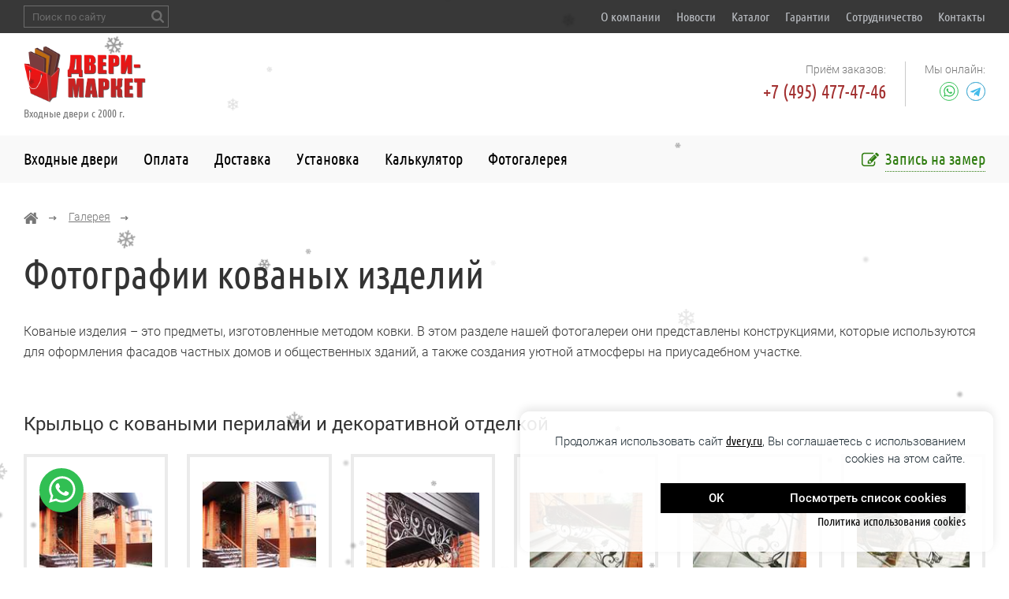

--- FILE ---
content_type: text/html; charset=utf-8
request_url: https://www.dvery.ru/galereya/kovanye-izdeliya/
body_size: 14313
content:
<!DOCTYPE html>

<html lang="ru">
    <head>
    
        <meta name="theme-color" class="theme-color" content="#fff">
        <meta name="viewport" content="width=device-width, initial-scale=1, maximum-scale=1">
        <meta charset="utf-8">

        
            <meta name="keywords" content="кованые изделия, изделия ковка, ковка, изделия кованые, предметы из ковки, декоративные кованые изделия, декоративная ковка">
            <meta name="description" content="Фотографии кованых изделий, изготовленных на нашем производстве. Доставка и установка в Москве и Московской области.">
            <title>Фотографии кованых изделий</title>
        

        

        

        <link rel="manifest" href="/manifest.json">
        <link rel="shortcut icon" type="image/x-icon" href="/static/img/favicon.ico">
        <link rel="apple-touch-icon" sizes="180x180" href="/apple-touch-icon.png">
        <link rel="icon" type="image/png" sizes="16x16" href="/favicon-16x16.png">
        <link rel="icon" type="image/png" sizes="32x32" href="/favicon-32x32.png">
        <link rel="icon" type="image/png" sizes="192x192" href="/android-chrome-192x192.png">
        <link rel="icon" type="image/png" sizes="512x512" href="/android-chrome-512x512.png">
        <link rel="mask-icon" href="/safari-pinned-tab.svg">
        <meta name="msapplication-square70x70logo" content="/mstile-70x70.png">
        <meta name="msapplication-square144x144logo" content="/mstile-144x144.png">
        <meta name="msapplication-square150x150logo" content="/mstile-150x150.png">
        <meta name="msapplication-wide310x150logo" content="/mstile-310x150.png">
        <meta name="msapplication-square310x310logo" content="/mstile-310x310.png">
        <meta name="msapplication-TileColor" content="#ff6600">

        <!--noindex-->
<meta name="yandex-verification" content="d618267bde6a5edb" />
<!--/noindex-->

        
            <link rel="stylesheet" href="/static/bundle/bundle.99d4477f54c436998bb8.css">
        
    
    </head>

    <body class="body fix-anim">
        

        
            <header class="header">
                <div class="header__top">
                    <div class="container">
                        <div class="header__search">
                            <div class="search-form search-form--hidden">
                                <!--noindex-->
                                    <div class="ya-site-form ya-site-form_inited_no" onclick="return {'action':'https://www.dvery.ru/search/','arrow':false,'bg':'transparent','fontsize':12,'fg':'#000000','language':'ru','logo':'rb','publicname':'Поиск по dvery.ru','suggest':true,'target':'_self','tld':'ru','type':3,'usebigdictionary':true,'searchid':2303684,'input_fg':'#000000','input_bg':'#ffffff','input_fontStyle':'normal','input_fontWeight':'normal','input_placeholder':'Поиск по сайту','input_placeholderColor':'#000000','input_borderColor':'#cccccc'}"><form action="https://yandex.ru/search/site/" method="get" target="_self" accept-charset="utf-8"><input type="hidden" name="searchid" value="2303684"/><input type="hidden" name="l10n" value="ru"/><input type="hidden" name="reqenc" value=""/><input type="search" name="text" value=""/><input type="submit" value="Найти"/></form></div><style>.ya-page_js_yes .ya-site-form_inited_no { display: none; }</style><script>(function(w,d,c){var s=d.createElement('script'),h=d.getElementsByTagName('script')[0],e=d.documentElement;if((' '+e.className+' ').indexOf(' ya-page_js_yes ')===-1){e.className+=' ya-page_js_yes';}s.type='text/javascript';s.async=true;s.charset='utf-8';s.src=(d.location.protocol==='https:'?'https:':'http:')+'//site.yandex.net/v2.0/js/all.js';h.parentNode.insertBefore(s,h);(w[c]||(w[c]=[])).push(function(){Ya.Site.Form.init()})})(window,document,'yandex_site_callbacks');</script>
                                <!--/noindex-->
                            </div>
                        </div>

                        
                        

                        <div class="header__list">
                            


<ul>
    
        


<li>
    <a href="/about/">
        О компании
    </a>
    
</li>

    
        


<li>
    <a href="/news/list/">
        Новости
    </a>
    
</li>

    
        


<li>
    <a href="/katalog/">
        Каталог
    </a>
    
</li>

    
        


<li>
    <a href="/garantii/">
        Гарантии
    </a>
    
</li>

    
        


<li>
    <a href="/sotrudnichestvo/">
        Сотрудничество
    </a>
    
</li>

    
        


<li>
    <a href="/kontakty/">
        Контакты
    </a>
    
</li>

    
</ul>


                        </div>
                    </div>
                </div>

                <div class="header__middle">
                    <div class="container">
                        <a class="header__logo" href="/" title="Металлические двери">
                            <img src="/static/img/logo.png" alt="Металлические двери">
                            <span class="header__logo-info">
                                Входные двери с 2000 г.
                            </span>
                        </a>
                        <div class="header__contacts">
                            <div class="header__phones">
                                <div class="header__phones-icon">
                                    <svg width="19" height="20" viewBox="0 0 19 20" fill="none" xmlns="http://www.w3.org/2000/svg">
                                        <path fill-rule="evenodd" clip-rule="evenodd" d="M7.24 3.45C7.44 3.76 7.56 4.32 7.56 4.63C7.56 6.53 4.93 6.69 4.93 8.32C4.93 9.98 7.52 12.91 9.14 14.06C9.74 14.53 10.23 14.81 10.91 14.81C12.21 14.81 12.94 12.75 14.47 12.75C15.85 12.75 17.83 14.57 18.68 15.68C18.84 15.88 19 16.32 19 16.55C19 17.54 17.1 18.73 16.37 19.21C15.89 19.52 15.12 19.76 14.63 19.84C14.19 19.92 13.38 20 13.26 20C6.99 20 0.49 10.93 0.12 7.56C0.08 7.29 0 6.77 0 6.69V5.43C0.04 4.71 0.36 3.84 0.65 3.13C0.89 2.46 3.07 0 4.16 0C5.58 0 6.95 2.93 7.24 3.45Z" fill="#BBBBBB"/>
                                    </svg>
                                </div>
                                <div class="header__phones-list">
                                    
                                    
                                    <div class="header__phones-item">
                                        <div>Приём заказов:</div>
<a class="phone" href="tel:+74954774746">+7 (495) 477-47-46</a>
                                    </div>
                                </div>
                            </div>
                            <div class="header__messenger header__messenger--hidden">
                                <span class="header__messenger-title">
                                    Мы онлайн:
                                </span>
                                <div class="header__messenger-list">
                                    
                                    
                                    
                                        <a class="header__messenger-link" href="https://wa.me/79852202288" title="WhatsApp">
                                            <svg width="24" height="24" viewBox="0 0 24 24" fill="none" xmlns="http://www.w3.org/2000/svg">
                                                <path d="M11.925 23.35C18.2349 23.35 23.35 18.2349 23.35 11.925C23.35 5.61515 18.2349 0.5 11.925 0.5C5.61515 0.5 0.5 5.61515 0.5 11.925C0.5 18.2349 5.61515 23.35 11.925 23.35Z" stroke="#31BF53"/>
                                                <path fill-rule="evenodd" clip-rule="evenodd" d="M12.3185 4.3725C14.2154 4.37332 15.9958 5.11178 17.3346 6.45212C18.6733 7.7924 19.4102 9.57395 19.4095 11.4686C19.4079 15.3774 16.2282 18.5579 12.3185 18.5595H12.3156C11.1288 18.5591 9.96271 18.2614 8.927 17.6964L5.16797 18.6825L6.17395 15.008C5.55341 13.9326 5.22689 12.7128 5.22742 11.463C5.22898 7.55334 8.40999 4.3725 12.3185 4.3725ZM12.3209 5.57018C9.06989 5.57018 6.42594 8.21389 6.42465 11.4634C6.4242 12.5771 6.73579 13.6616 7.32577 14.6L7.4659 14.823L6.8705 16.9979L9.10116 16.4127L9.31638 16.5404C10.2213 17.0774 11.2586 17.3616 12.3161 17.362H12.3185C15.567 17.362 18.2109 14.718 18.2122 11.4682C18.2128 9.89338 17.6004 8.41263 16.4876 7.29859C15.3749 6.18455 13.8951 5.57073 12.3209 5.57018Z" fill="#31BF53"/>
                                                <path fill-rule="evenodd" clip-rule="evenodd" d="M15.8903 13.1548C15.8461 13.0809 15.728 13.0366 15.5508 12.9478C15.3736 12.8592 14.5025 12.4306 14.3401 12.3714C14.1777 12.3123 14.0595 12.2828 13.9414 12.4601C13.8233 12.6374 13.4838 13.0366 13.3804 13.1548C13.2771 13.273 13.1737 13.2879 12.9966 13.1991C12.8194 13.1105 12.2485 12.9234 11.5717 12.3197C11.045 11.8499 10.6894 11.2697 10.5861 11.0923C10.4827 10.915 10.5751 10.8191 10.6638 10.7307C10.7435 10.6513 10.841 10.5238 10.9295 10.4203C11.0181 10.3169 11.0476 10.2429 11.1067 10.1248C11.1658 10.0065 11.1362 9.90305 11.0919 9.81435C11.0476 9.72566 10.6933 8.85355 10.5457 8.49878C10.4018 8.15329 10.2558 8.20009 10.147 8.19463C10.0438 8.18945 9.92554 8.18835 9.80744 8.18835C9.68932 8.18835 9.49736 8.2327 9.33496 8.41008C9.17256 8.58747 8.71484 9.01613 8.71484 9.88817C8.71484 10.7603 9.34972 11.6028 9.43831 11.721C9.5269 11.8393 10.6877 13.6289 12.4651 14.3964C12.8878 14.5789 13.2178 14.688 13.4751 14.7696C13.8995 14.9045 14.2858 14.8855 14.5911 14.8398C14.9315 14.789 15.6393 14.4112 15.7871 13.9974C15.9346 13.5834 15.9346 13.2287 15.8903 13.1548Z" fill="#31BF53"/>
                                            </svg>
                                        </a>
                                    
                                    
                                    
                                    
                                        <a class="header__messenger-link" href="https://t.me/DveryMarket" title="Telegram">
                                            <svg width="24" height="24" viewBox="0 0 24 24" fill="none" xmlns="http://www.w3.org/2000/svg">
                                                <path d="M12 23.5C18.3513 23.5 23.5 18.3513 23.5 12C23.5 5.64873 18.3513 0.5 12 0.5C5.64873 0.5 0.5 5.64873 0.5 12C0.5 18.3513 5.64873 23.5 12 23.5Z" stroke="#979797"/>
                                                <path d="M12 23.5C18.3513 23.5 23.5 18.3513 23.5 12C23.5 5.64873 18.3513 0.5 12 0.5C5.64873 0.5 0.5 5.64873 0.5 12C0.5 18.3513 5.64873 23.5 12 23.5Z" stroke="#43BBEA"/>
                                                <path fill-rule="evenodd" clip-rule="evenodd" d="M9.7998 17.5C10.0998 17.5 10.2324 17.3628 10.3998 17.2L11.9998 15.6442L10.004 14.4407" fill="#43BBEA"/>
                                                <path fill-rule="evenodd" clip-rule="evenodd" d="M10.0037 14.441L14.8397 18.0139C15.3916 18.3184 15.7899 18.1607 15.9273 17.5015L17.8958 8.22524C18.0974 7.41722 17.5878 7.05074 17.0599 7.29042L5.50089 11.7475C4.71188 12.064 4.71647 12.5042 5.35706 12.7003L8.32336 13.6262L15.1907 9.29365C15.5149 9.09706 15.8124 9.20275 15.5682 9.41949" fill="#43BBEA"/>
                                            </svg>
                                        </a>
                                    
                                </div>
                            </div>
                        </div>
                        <button class="header__burger burger" type="button">
                            <span class="burger__item">Menu</span>
                        </button>
                    </div>
                </div>

                <div class="header__bottom">
                    <div class="container">
                        <div class="header__menu">
                            


<ul>
    
        


<li>
    <a href="/dveri/">
        Входные двери
    </a>
    
</li>

    
        


<li>
    <a href="/oplata/">
        Оплата
    </a>
    
</li>

    
        


<li>
    <a href="/dostavka-metallicheskih-dverej/">
        Доставка
    </a>
    
</li>

    
        


<li>
    <a href="/ustanovka-metallicheskih-dverey/">
        Установка
    </a>
    
</li>

    
        


<li>
    <a href="/calculator/">
        Калькулятор
    </a>
    
</li>

    
        


<li>
    <a href="/galereya/">
        Фотогалерея
    </a>
    
</li>

    
</ul>


                        </div>
                        <a class="header__button anchor-link" href="#measuring">
                            <img src="/static/img/icon-zapis-na-zamer.svg" alt="Запись на замер">
                            <span>
                                Запись на замер
                            </span>
                        </a>
                        <div class="header__mobile">
                            
                            

                            <div class="header__messenger">
                                <span class="header__messenger-title">
                                    Мы онлайн:
                                </span>
                                <div class="header__messenger-list">
                                    
                                        <a class="header__messenger-link" href="https://wa.me/79852202288" title="WhatsApp">
                                            <svg width="24" height="24" viewBox="0 0 24 24" fill="none" xmlns="http://www.w3.org/2000/svg">
                                                <path d="M11.925 23.35C18.2349 23.35 23.35 18.2349 23.35 11.925C23.35 5.61515 18.2349 0.5 11.925 0.5C5.61515 0.5 0.5 5.61515 0.5 11.925C0.5 18.2349 5.61515 23.35 11.925 23.35Z" stroke="#31BF53"/>
                                                <path fill-rule="evenodd" clip-rule="evenodd" d="M12.3185 4.3725C14.2154 4.37332 15.9958 5.11178 17.3346 6.45212C18.6733 7.7924 19.4102 9.57395 19.4095 11.4686C19.4079 15.3774 16.2282 18.5579 12.3185 18.5595H12.3156C11.1288 18.5591 9.96271 18.2614 8.927 17.6964L5.16797 18.6825L6.17395 15.008C5.55341 13.9326 5.22689 12.7128 5.22742 11.463C5.22898 7.55334 8.40999 4.3725 12.3185 4.3725ZM12.3209 5.57018C9.06989 5.57018 6.42594 8.21389 6.42465 11.4634C6.4242 12.5771 6.73579 13.6616 7.32577 14.6L7.4659 14.823L6.8705 16.9979L9.10116 16.4127L9.31638 16.5404C10.2213 17.0774 11.2586 17.3616 12.3161 17.362H12.3185C15.567 17.362 18.2109 14.718 18.2122 11.4682C18.2128 9.89338 17.6004 8.41263 16.4876 7.29859C15.3749 6.18455 13.8951 5.57073 12.3209 5.57018Z" fill="#31BF53"/>
                                                <path fill-rule="evenodd" clip-rule="evenodd" d="M15.8903 13.1548C15.8461 13.0809 15.728 13.0366 15.5508 12.9478C15.3736 12.8592 14.5025 12.4306 14.3401 12.3714C14.1777 12.3123 14.0595 12.2828 13.9414 12.4601C13.8233 12.6374 13.4838 13.0366 13.3804 13.1548C13.2771 13.273 13.1737 13.2879 12.9966 13.1991C12.8194 13.1105 12.2485 12.9234 11.5717 12.3197C11.045 11.8499 10.6894 11.2697 10.5861 11.0923C10.4827 10.915 10.5751 10.8191 10.6638 10.7307C10.7435 10.6513 10.841 10.5238 10.9295 10.4203C11.0181 10.3169 11.0476 10.2429 11.1067 10.1248C11.1658 10.0065 11.1362 9.90305 11.0919 9.81435C11.0476 9.72566 10.6933 8.85355 10.5457 8.49878C10.4018 8.15329 10.2558 8.20009 10.147 8.19463C10.0438 8.18945 9.92554 8.18835 9.80744 8.18835C9.68932 8.18835 9.49736 8.2327 9.33496 8.41008C9.17256 8.58747 8.71484 9.01613 8.71484 9.88817C8.71484 10.7603 9.34972 11.6028 9.43831 11.721C9.5269 11.8393 10.6877 13.6289 12.4651 14.3964C12.8878 14.5789 13.2178 14.688 13.4751 14.7696C13.8995 14.9045 14.2858 14.8855 14.5911 14.8398C14.9315 14.789 15.6393 14.4112 15.7871 13.9974C15.9346 13.5834 15.9346 13.2287 15.8903 13.1548Z" fill="#31BF53"/>
                                            </svg>
                                        </a>
                                    
                                    
                                    
                                        <a class="header__messenger-link" href="https://t.me/DveryMarket" title="Telegram">
                                            <svg width="24" height="24" viewBox="0 0 24 24" fill="none" xmlns="http://www.w3.org/2000/svg">
                                                <path d="M12 23.5C18.3513 23.5 23.5 18.3513 23.5 12C23.5 5.64873 18.3513 0.5 12 0.5C5.64873 0.5 0.5 5.64873 0.5 12C0.5 18.3513 5.64873 23.5 12 23.5Z" stroke="#979797"/>
                                                <path d="M12 23.5C18.3513 23.5 23.5 18.3513 23.5 12C23.5 5.64873 18.3513 0.5 12 0.5C5.64873 0.5 0.5 5.64873 0.5 12C0.5 18.3513 5.64873 23.5 12 23.5Z" stroke="#43BBEA"/>
                                                <path fill-rule="evenodd" clip-rule="evenodd" d="M9.7998 17.5C10.0998 17.5 10.2324 17.3628 10.3998 17.2L11.9998 15.6442L10.004 14.4407" fill="#43BBEA"/>
                                                <path fill-rule="evenodd" clip-rule="evenodd" d="M10.0037 14.441L14.8397 18.0139C15.3916 18.3184 15.7899 18.1607 15.9273 17.5015L17.8958 8.22524C18.0974 7.41722 17.5878 7.05074 17.0599 7.29042L5.50089 11.7475C4.71188 12.064 4.71647 12.5042 5.35706 12.7003L8.32336 13.6262L15.1907 9.29365C15.5149 9.09706 15.8124 9.20275 15.5682 9.41949" fill="#43BBEA"/>
                                            </svg>
                                        </a>
                                    
                                </div>
                            </div>

                            <div class="header__list">
                                


<ul>
    
        


<li>
    <a href="/about/">
        О компании
    </a>
    
</li>

    
        


<li>
    <a href="/news/list/">
        Новости
    </a>
    
</li>

    
        


<li>
    <a href="/katalog/">
        Каталог
    </a>
    
</li>

    
        


<li>
    <a href="/garantii/">
        Гарантии
    </a>
    
</li>

    
        


<li>
    <a href="/sotrudnichestvo/">
        Сотрудничество
    </a>
    
</li>

    
        


<li>
    <a href="/kontakty/">
        Контакты
    </a>
    
</li>

    
</ul>


                            </div>
                        </div>
                    </div>
                </div>
            </header>

            <main class="page">
                
                    
                        <div class="container">
                            <div class="breadcrumbs content-anim content-anim--opacity">
                                
<ul>
	<li>
		<a href="/"><!--noindex--><img alt="home" class="breadcrumb-home" src="/static/img/icon-breadcrumbs-home.svg"><!--/noindex--></a>
	</li>
	
		<li>
			<a href="/galereya/">Галерея</a>
		</li>
	
</ul>

                            </div>
                            <h1 class="title page-title content-anim content-anim--opacity">
                                
    
    
    	Фотографии кованых изделий
    

                            </h1>
                        </div>
                        
	
	
		<section class="section-default section-default--top content-anim content-anim--opacity">
			<div class="container">
				<div class="placeholder mfp-gallery">
					<p>Кованые изделия &ndash; это предметы, изготовленные методом ковки. В этом разделе нашей фотогалереи они представлены конструкциями, которые используются для оформления фасадов частных домов и общественных зданий, а также создания уютной атмосферы на приусадебном участке.</p>
				</div>
			</div>
		</section>
	

	<section class="section-default section-default--top content-anim content-anim--opacity">
		<div class="container">
			<div class="gallery">
				
				
					<div class="gallery__default">
						
						
							<div class="gallery__default-item">
								<div class="h3 title--mtop0">
									Крыльцо с коваными перилами и декоративной отделкой
								</div>
								<div class="gallery__default-grid grid mfp-gallery">
									
										<div class="grid__item-2 grid__item-3--md grid__item-6--xs">
											<a class="gallery__default-card" href="/media/upload/attachment/cache/upload/attachment/source/06-2-lestnichnye-perila-00-fullcatalogdisplay.jpg">
												<div class="gallery__default-img">
													<img alt="Крыльцо с коваными перилами " src="/media/upload/attachment/cache/upload/attachment/source/06-2-lestnichnye-perila-00-gallery2.jpg">
												</div>
												<div class="gallery__default-title">
													Крыльцо с коваными перилами 
												</div>
											</a>
										</div>
									
										<div class="grid__item-2 grid__item-3--md grid__item-6--xs">
											<a class="gallery__default-card" href="/media/upload/attachment/cache/upload/attachment/source/06-2-lestnichnye-perila-08-fullcatalogdisplay.jpg">
												<div class="gallery__default-img">
													<img alt="Крыльцо с  декоративной отделкой" src="/media/upload/attachment/cache/upload/attachment/source/06-2-lestnichnye-perila-08-gallery2.jpg">
												</div>
												<div class="gallery__default-title">
													Крыльцо с  декоративной отделкой
												</div>
											</a>
										</div>
									
										<div class="grid__item-2 grid__item-3--md grid__item-6--xs">
											<a class="gallery__default-card" href="/media/upload/attachment/cache/upload/attachment/source/06-2-lestnichnye-perila-09-fullcatalogdisplay.jpg">
												<div class="gallery__default-img">
													<img alt="Верхняя центральная часть ковки" src="/media/upload/attachment/cache/upload/attachment/source/06-2-lestnichnye-perila-09-gallery2.jpg">
												</div>
												<div class="gallery__default-title">
													Верхняя центральная часть ковки
												</div>
											</a>
										</div>
									
										<div class="grid__item-2 grid__item-3--md grid__item-6--xs">
											<a class="gallery__default-card" href="/media/upload/attachment/cache/upload/attachment/source/06-2-lestnichnye-perila-fullcatalogdisplay.jpg">
												<div class="gallery__default-img">
													<img alt="Кованые перила" src="/media/upload/attachment/cache/upload/attachment/source/06-2-lestnichnye-perila-gallery2.jpg">
												</div>
												<div class="gallery__default-title">
													Кованые перила
												</div>
											</a>
										</div>
									
										<div class="grid__item-2 grid__item-3--md grid__item-6--xs">
											<a class="gallery__default-card" href="/media/upload/attachment/cache/upload/attachment/source/06-2-lestnichnye-perila-02-fullcatalogdisplay.jpg">
												<div class="gallery__default-img">
													<img alt="Вариант ковки" src="/media/upload/attachment/cache/upload/attachment/source/06-2-lestnichnye-perila-02-gallery2.jpg">
												</div>
												<div class="gallery__default-title">
													Вариант ковки
												</div>
											</a>
										</div>
									
										<div class="grid__item-2 grid__item-3--md grid__item-6--xs">
											<a class="gallery__default-card" href="/media/upload/attachment/cache/upload/attachment/source/06-2-lestnichnye-perila-03-fullcatalogdisplay.jpg">
												<div class="gallery__default-img">
													<img alt="Декоративная ковка" src="/media/upload/attachment/cache/upload/attachment/source/06-2-lestnichnye-perila-03-gallery2.jpg">
												</div>
												<div class="gallery__default-title">
													Декоративная ковка
												</div>
											</a>
										</div>
									
										<div class="grid__item-2 grid__item-3--md grid__item-6--xs">
											<a class="gallery__default-card" href="/media/upload/attachment/cache/upload/attachment/source/06-2-lestnichnye-perila-04-fullcatalogdisplay.jpg">
												<div class="gallery__default-img">
													<img alt="Вид изнутри" src="/media/upload/attachment/cache/upload/attachment/source/06-2-lestnichnye-perila-04-gallery2.jpg">
												</div>
												<div class="gallery__default-title">
													Вид изнутри
												</div>
											</a>
										</div>
									
										<div class="grid__item-2 grid__item-3--md grid__item-6--xs">
											<a class="gallery__default-card" href="/media/upload/attachment/cache/upload/attachment/source/06-2-lestnichnye-perila-05-fullcatalogdisplay.jpg">
												<div class="gallery__default-img">
													<img alt="Верхняя боковая часть ковки" src="/media/upload/attachment/cache/upload/attachment/source/06-2-lestnichnye-perila-05-gallery2.jpg">
												</div>
												<div class="gallery__default-title">
													Верхняя боковая часть ковки
												</div>
											</a>
										</div>
									
										<div class="grid__item-2 grid__item-3--md grid__item-6--xs">
											<a class="gallery__default-card" href="/media/upload/attachment/cache/upload/attachment/source/06-2-lestnichnye-perila-06-fullcatalogdisplay.jpg">
												<div class="gallery__default-img">
													<img alt="Крыльцо (вид сбоку)" src="/media/upload/attachment/cache/upload/attachment/source/06-2-lestnichnye-perila-06-gallery2.jpg">
												</div>
												<div class="gallery__default-title">
													Крыльцо (вид сбоку)
												</div>
											</a>
										</div>
									
										<div class="grid__item-2 grid__item-3--md grid__item-6--xs">
											<a class="gallery__default-card" href="/media/upload/attachment/cache/upload/attachment/source/06-2-lestnichnye-perila-07-fullcatalogdisplay.jpg">
												<div class="gallery__default-img">
													<img alt="Ковка сбоку" src="/media/upload/attachment/cache/upload/attachment/source/06-2-lestnichnye-perila-07-gallery2.jpg">
												</div>
												<div class="gallery__default-title">
													Ковка сбоку
												</div>
											</a>
										</div>
									
								</div>
							</div>
						
							<div class="gallery__default-item">
								<div class="h3 title--mtop0">
									Въездные ворота и калитка
								</div>
								<div class="gallery__default-grid grid mfp-gallery">
									
										<div class="grid__item-2 grid__item-3--md grid__item-6--xs">
											<a class="gallery__default-card" href="/media/upload/attachment/cache/upload/attachment/source/01-0-vezdnye-vorota-i-kalitki-01-fullcatalogdisplay.jpg">
												<div class="gallery__default-img">
													<img alt="Въездные ворота и калитка" src="/media/upload/attachment/cache/upload/attachment/source/01-0-vezdnye-vorota-i-kalitki-01-gallery2.jpg">
												</div>
												<div class="gallery__default-title">
													Въездные ворота и калитка
												</div>
											</a>
										</div>
									
										<div class="grid__item-2 grid__item-3--md grid__item-6--xs">
											<a class="gallery__default-card" href="/media/upload/attachment/cache/upload/attachment/source/01-0-vezdnye-vorota-i-kalitki-02-fullcatalogdisplay.jpg">
												<div class="gallery__default-img">
													<img alt="Элементы ковки" src="/media/upload/attachment/cache/upload/attachment/source/01-0-vezdnye-vorota-i-kalitki-02-gallery2.jpg">
												</div>
												<div class="gallery__default-title">
													Элементы ковки
												</div>
											</a>
										</div>
									
										<div class="grid__item-2 grid__item-3--md grid__item-6--xs">
											<a class="gallery__default-card" href="/media/upload/attachment/cache/upload/attachment/source/01-0-vezdnye-vorota-i-kalitki-3-fullcatalogdisplay.jpg">
												<div class="gallery__default-img">
													<img alt="Декоративная ковка" src="/media/upload/attachment/cache/upload/attachment/source/01-0-vezdnye-vorota-i-kalitki-3-gallery2.jpg">
												</div>
												<div class="gallery__default-title">
													Декоративная ковка
												</div>
											</a>
										</div>
									
										<div class="grid__item-2 grid__item-3--md grid__item-6--xs">
											<a class="gallery__default-card" href="/media/upload/attachment/cache/upload/attachment/source/01-1-vezdnye-vorota-i-kalitki-04-fullcatalogdisplay.jpg">
												<div class="gallery__default-img">
													<img alt="Кованая калитка" src="/media/upload/attachment/cache/upload/attachment/source/01-1-vezdnye-vorota-i-kalitki-04-gallery2.jpg">
												</div>
												<div class="gallery__default-title">
													Кованая калитка
												</div>
											</a>
										</div>
									
										<div class="grid__item-2 grid__item-3--md grid__item-6--xs">
											<a class="gallery__default-card" href="/media/upload/attachment/cache/upload/attachment/source/01-1-vezdnye-vorota-i-kalitki-05-fullcatalogdisplay.jpg">
												<div class="gallery__default-img">
													<img alt="Фурнитура" src="/media/upload/attachment/cache/upload/attachment/source/01-1-vezdnye-vorota-i-kalitki-05-gallery2.jpg">
												</div>
												<div class="gallery__default-title">
													Фурнитура
												</div>
											</a>
										</div>
									
										<div class="grid__item-2 grid__item-3--md grid__item-6--xs">
											<a class="gallery__default-card" href="/media/upload/attachment/cache/upload/attachment/source/01-1-vezdnye-vorota-i-kalitki-06-fullcatalogdisplay.jpg">
												<div class="gallery__default-img">
													<img alt="Вариант ковки" src="/media/upload/attachment/cache/upload/attachment/source/01-1-vezdnye-vorota-i-kalitki-06-gallery2.jpg">
												</div>
												<div class="gallery__default-title">
													Вариант ковки
												</div>
											</a>
										</div>
									
								</div>
							</div>
						
							<div class="gallery__default-item">
								<div class="h3 title--mtop0">
									Крыльцо с коваными перилами
								</div>
								<div class="gallery__default-grid grid mfp-gallery">
									
										<div class="grid__item-2 grid__item-3--md grid__item-6--xs">
											<a class="gallery__default-card" href="/media/upload/attachment/cache/upload/attachment/source/05-1-lestnichnye-perila-fullcatalogdisplay.jpg">
												<div class="gallery__default-img">
													<img alt="Крыльцо с ковкой" src="/media/upload/attachment/cache/upload/attachment/source/05-1-lestnichnye-perila-gallery2.jpg">
												</div>
												<div class="gallery__default-title">
													Крыльцо с ковкой
												</div>
											</a>
										</div>
									
										<div class="grid__item-2 grid__item-3--md grid__item-6--xs">
											<a class="gallery__default-card" href="/media/upload/attachment/cache/upload/attachment/source/05-1-lestnichnye-perila-02-fullcatalogdisplay.jpg">
												<div class="gallery__default-img">
													<img alt="Кованые перила" src="/media/upload/attachment/cache/upload/attachment/source/05-1-lestnichnye-perila-02-gallery2.jpg">
												</div>
												<div class="gallery__default-title">
													Кованые перила
												</div>
											</a>
										</div>
									
										<div class="grid__item-2 grid__item-3--md grid__item-6--xs">
											<a class="gallery__default-card" href="/media/upload/attachment/cache/upload/attachment/source/05-1-lestnichnye-perila-03-fullcatalogdisplay.jpg">
												<div class="gallery__default-img">
													<img alt="Верхний элемент ковки" src="/media/upload/attachment/cache/upload/attachment/source/05-1-lestnichnye-perila-03-gallery2.jpg">
												</div>
												<div class="gallery__default-title">
													Верхний элемент ковки
												</div>
											</a>
										</div>
									
										<div class="grid__item-2 grid__item-3--md grid__item-6--xs">
											<a class="gallery__default-card" href="/media/upload/attachment/cache/upload/attachment/source/05-1-lestnichnye-perila-04-fullcatalogdisplay.jpg">
												<div class="gallery__default-img">
													<img alt="Кованое ограждение" src="/media/upload/attachment/cache/upload/attachment/source/05-1-lestnichnye-perila-04-gallery2.jpg">
												</div>
												<div class="gallery__default-title">
													Кованое ограждение
												</div>
											</a>
										</div>
									
										<div class="grid__item-2 grid__item-3--md grid__item-6--xs">
											<a class="gallery__default-card" href="/media/upload/attachment/cache/upload/attachment/source/05-1-lestnichnye-perila-05-fullcatalogdisplay.jpg">
												<div class="gallery__default-img">
													<img alt="Вид сбоку" src="/media/upload/attachment/cache/upload/attachment/source/05-1-lestnichnye-perila-05-gallery2.jpg">
												</div>
												<div class="gallery__default-title">
													Вид сбоку
												</div>
											</a>
										</div>
									
										<div class="grid__item-2 grid__item-3--md grid__item-6--xs">
											<a class="gallery__default-card" href="/media/upload/attachment/cache/upload/attachment/source/05-1-lestnichnye-perila-06-fullcatalogdisplay.jpg">
												<div class="gallery__default-img">
													<img alt="Элемент орнамента" src="/media/upload/attachment/cache/upload/attachment/source/05-1-lestnichnye-perila-06-gallery2.jpg">
												</div>
												<div class="gallery__default-title">
													Элемент орнамента
												</div>
											</a>
										</div>
									
										<div class="grid__item-2 grid__item-3--md grid__item-6--xs">
											<a class="gallery__default-card" href="/media/upload/attachment/cache/upload/attachment/source/05-1-lestnichnye-perila-07-fullcatalogdisplay.jpg">
												<div class="gallery__default-img">
													<img alt="Группа декоративных элементов" src="/media/upload/attachment/cache/upload/attachment/source/05-1-lestnichnye-perila-07-gallery2.jpg">
												</div>
												<div class="gallery__default-title">
													Группа декоративных элементов
												</div>
											</a>
										</div>
									
										<div class="grid__item-2 grid__item-3--md grid__item-6--xs">
											<a class="gallery__default-card" href="/media/upload/attachment/cache/upload/attachment/source/05-1-lestnichnye-perila-08-fullcatalogdisplay.jpg">
												<div class="gallery__default-img">
													<img alt="Кованая крыша" src="/media/upload/attachment/cache/upload/attachment/source/05-1-lestnichnye-perila-08-gallery2.jpg">
												</div>
												<div class="gallery__default-title">
													Кованая крыша
												</div>
											</a>
										</div>
									
								</div>
							</div>
						
							<div class="gallery__default-item">
								<div class="h3 title--mtop0">
									Крыльцо с белой ковкой
								</div>
								<div class="gallery__default-grid grid mfp-gallery">
									
										<div class="grid__item-2 grid__item-3--md grid__item-6--xs">
											<a class="gallery__default-card" href="/media/upload/attachment/cache/upload/attachment/source/02-1-besedki-i-navesy-01-fullcatalogdisplay.jpg">
												<div class="gallery__default-img">
													<img alt="Крыльцо с белой ковкой" src="/media/upload/attachment/cache/upload/attachment/source/02-1-besedki-i-navesy-01-gallery2.jpg">
												</div>
												<div class="gallery__default-title">
													Крыльцо с белой ковкой
												</div>
											</a>
										</div>
									
										<div class="grid__item-2 grid__item-3--md grid__item-6--xs">
											<a class="gallery__default-card" href="/media/upload/attachment/cache/upload/attachment/source/02-1-besedki-i-navesy-02-fullcatalogdisplay.jpg">
												<div class="gallery__default-img">
													<img alt="Элемент ковки" src="/media/upload/attachment/cache/upload/attachment/source/02-1-besedki-i-navesy-02-gallery2.jpg">
												</div>
												<div class="gallery__default-title">
													Элемент ковки
												</div>
											</a>
										</div>
									
										<div class="grid__item-2 grid__item-3--md grid__item-6--xs">
											<a class="gallery__default-card" href="/media/upload/attachment/cache/upload/attachment/source/02-1-besedki-i-navesy-03-fullcatalogdisplay.jpg">
												<div class="gallery__default-img">
													<img alt="Кованые перила" src="/media/upload/attachment/cache/upload/attachment/source/02-1-besedki-i-navesy-03-gallery2.jpg">
												</div>
												<div class="gallery__default-title">
													Кованые перила
												</div>
											</a>
										</div>
									
										<div class="grid__item-2 grid__item-3--md grid__item-6--xs">
											<a class="gallery__default-card" href="/media/upload/attachment/cache/upload/attachment/source/02-1-besedki-i-navesy-04-fullcatalogdisplay.jpg">
												<div class="gallery__default-img">
													<img alt="Кованая арка" src="/media/upload/attachment/cache/upload/attachment/source/02-1-besedki-i-navesy-04-gallery2.jpg">
												</div>
												<div class="gallery__default-title">
													Кованая арка
												</div>
											</a>
										</div>
									
								</div>
							</div>
						
							<div class="gallery__default-item">
								<div class="h3 title--mtop0">
									Кованые ограды
								</div>
								<div class="gallery__default-grid grid mfp-gallery">
									
										<div class="grid__item-2 grid__item-3--md grid__item-6--xs">
											<a class="gallery__default-card" href="/media/upload/attachment/cache/upload/attachment/source/03-1-zabory-i-ogrady-00-fullcatalogdisplay.jpg">
												<div class="gallery__default-img">
													<img alt="Кованая ограда" src="/media/upload/attachment/cache/upload/attachment/source/03-1-zabory-i-ogrady-00-gallery2.jpg">
												</div>
												<div class="gallery__default-title">
													Кованая ограда
												</div>
											</a>
										</div>
									
										<div class="grid__item-2 grid__item-3--md grid__item-6--xs">
											<a class="gallery__default-card" href="/media/upload/attachment/cache/upload/attachment/source/03-1-zabory-i-ogrady-01-fullcatalogdisplay.jpg">
												<div class="gallery__default-img">
													<img alt="Декоративный элемент" src="/media/upload/attachment/cache/upload/attachment/source/03-1-zabory-i-ogrady-01-gallery2.jpg">
												</div>
												<div class="gallery__default-title">
													Декоративный элемент
												</div>
											</a>
										</div>
									
										<div class="grid__item-2 grid__item-3--md grid__item-6--xs">
											<a class="gallery__default-card" href="/media/upload/attachment/cache/upload/attachment/source/03-1-zabory-i-ogrady-02-fullcatalogdisplay.jpg">
												<div class="gallery__default-img">
													<img alt="Столбец ограждения " src="/media/upload/attachment/cache/upload/attachment/source/03-1-zabory-i-ogrady-02-gallery2.jpg">
												</div>
												<div class="gallery__default-title">
													Столбец ограждения 
												</div>
											</a>
										</div>
									
										<div class="grid__item-2 grid__item-3--md grid__item-6--xs">
											<a class="gallery__default-card" href="/media/upload/attachment/cache/upload/attachment/source/03-1-zabory-i-ogrady-03-fullcatalogdisplay.jpg">
												<div class="gallery__default-img">
													<img alt="Центральный элемент ковки" src="/media/upload/attachment/cache/upload/attachment/source/03-1-zabory-i-ogrady-03-gallery2.jpg">
												</div>
												<div class="gallery__default-title">
													Центральный элемент ковки
												</div>
											</a>
										</div>
									
										<div class="grid__item-2 grid__item-3--md grid__item-6--xs">
											<a class="gallery__default-card" href="/media/upload/attachment/cache/upload/attachment/source/04-zabory-i-ogrady-01-fullcatalogdisplay.jpg">
												<div class="gallery__default-img">
													<img alt="Кованое ограждение" src="/media/upload/attachment/cache/upload/attachment/source/04-zabory-i-ogrady-01-gallery2.jpg">
												</div>
												<div class="gallery__default-title">
													Кованое ограждение
												</div>
											</a>
										</div>
									
										<div class="grid__item-2 grid__item-3--md grid__item-6--xs">
											<a class="gallery__default-card" href="/media/upload/attachment/cache/upload/attachment/source/04-zabory-i-ogrady-02-fullcatalogdisplay.jpg">
												<div class="gallery__default-img">
													<img alt="Вариант декоративной ковки" src="/media/upload/attachment/cache/upload/attachment/source/04-zabory-i-ogrady-02-gallery2.jpg">
												</div>
												<div class="gallery__default-title">
													Вариант декоративной ковки
												</div>
											</a>
										</div>
									
										<div class="grid__item-2 grid__item-3--md grid__item-6--xs">
											<a class="gallery__default-card" href="/media/upload/attachment/cache/upload/attachment/source/04-zabory-i-ogrady-03-fullcatalogdisplay.jpg">
												<div class="gallery__default-img">
													<img alt="Кованый столб" src="/media/upload/attachment/cache/upload/attachment/source/04-zabory-i-ogrady-03-gallery2.jpg">
												</div>
												<div class="gallery__default-title">
													Кованый столб
												</div>
											</a>
										</div>
									
								</div>
							</div>
						
							<div class="gallery__default-item">
								<div class="h3 title--mtop0">
									Кованая мебель
								</div>
								<div class="gallery__default-grid grid mfp-gallery">
									
										<div class="grid__item-2 grid__item-3--md grid__item-6--xs">
											<a class="gallery__default-card" href="/media/upload/attachment/cache/upload/attachment/source/10-kovanye-izdeliya-01-fullcatalogdisplay.jpg">
												<div class="gallery__default-img">
													<img alt="Кованая лавочка" src="/media/upload/attachment/cache/upload/attachment/source/10-kovanye-izdeliya-01-gallery2.jpg">
												</div>
												<div class="gallery__default-title">
													Кованая лавочка
												</div>
											</a>
										</div>
									
										<div class="grid__item-2 grid__item-3--md grid__item-6--xs">
											<a class="gallery__default-card" href="/media/upload/attachment/cache/upload/attachment/source/10-kovanye-izdeliya-02-fullcatalogdisplay.jpg">
												<div class="gallery__default-img">
													<img alt="Элемент ковки" src="/media/upload/attachment/cache/upload/attachment/source/10-kovanye-izdeliya-02-gallery2.jpg">
												</div>
												<div class="gallery__default-title">
													Элемент ковки
												</div>
											</a>
										</div>
									
										<div class="grid__item-2 grid__item-3--md grid__item-6--xs">
											<a class="gallery__default-card" href="/media/upload/attachment/cache/upload/attachment/source/10-kovanye-izdeliya-03-fullcatalogdisplay.jpg">
												<div class="gallery__default-img">
													<img alt="Ножки лавочки" src="/media/upload/attachment/cache/upload/attachment/source/10-kovanye-izdeliya-03-gallery2.jpg">
												</div>
												<div class="gallery__default-title">
													Ножки лавочки
												</div>
											</a>
										</div>
									
										<div class="grid__item-2 grid__item-3--md grid__item-6--xs">
											<a class="gallery__default-card" href="/media/upload/attachment/cache/upload/attachment/source/09-kovanye-izdeliya-fullcatalogdisplay.jpg">
												<div class="gallery__default-img">
													<img alt="Угловой кованый стол" src="/media/upload/attachment/cache/upload/attachment/source/09-kovanye-izdeliya-gallery2.jpg">
												</div>
												<div class="gallery__default-title">
													Угловой кованый стол
												</div>
											</a>
										</div>
									
										<div class="grid__item-2 grid__item-3--md grid__item-6--xs">
											<a class="gallery__default-card" href="/media/upload/attachment/cache/upload/attachment/source/05-kovanye-izdeliya-fullcatalogdisplay.jpg">
												<div class="gallery__default-img">
													<img alt="Кованый светильник" src="/media/upload/attachment/cache/upload/attachment/source/05-kovanye-izdeliya-gallery2.jpg">
												</div>
												<div class="gallery__default-title">
													Кованый светильник
												</div>
											</a>
										</div>
									
										<div class="grid__item-2 grid__item-3--md grid__item-6--xs">
											<a class="gallery__default-card" href="/media/upload/attachment/cache/upload/attachment/source/05-kovanye-stol-01-fullcatalogdisplay.jpg">
												<div class="gallery__default-img">
													<img alt="Кованый стол со стеклом" src="/media/upload/attachment/cache/upload/attachment/source/05-kovanye-stol-01-gallery2.jpg">
												</div>
												<div class="gallery__default-title">
													Кованый стол со стеклом
												</div>
											</a>
										</div>
									
										<div class="grid__item-2 grid__item-3--md grid__item-6--xs">
											<a class="gallery__default-card" href="/media/upload/attachment/cache/upload/attachment/source/05-kovanye-stol-02-fullcatalogdisplay.jpg">
												<div class="gallery__default-img">
													<img alt="Ножка стола" src="/media/upload/attachment/cache/upload/attachment/source/05-kovanye-stol-02-gallery2.jpg">
												</div>
												<div class="gallery__default-title">
													Ножка стола
												</div>
											</a>
										</div>
									
										<div class="grid__item-2 grid__item-3--md grid__item-6--xs">
											<a class="gallery__default-card" href="/media/upload/attachment/cache/upload/attachment/source/05-kovanye-stol-03-fullcatalogdisplay.jpg">
												<div class="gallery__default-img">
													<img alt="Полка стола" src="/media/upload/attachment/cache/upload/attachment/source/05-kovanye-stol-03-gallery2.jpg">
												</div>
												<div class="gallery__default-title">
													Полка стола
												</div>
											</a>
										</div>
									
								</div>
							</div>
						
							<div class="gallery__default-item">
								<div class="h3 title--mtop0">
									Кованые элементы декора в интерьере
								</div>
								<div class="gallery__default-grid grid mfp-gallery">
									
										<div class="grid__item-2 grid__item-3--md grid__item-6--xs">
											<a class="gallery__default-card" href="/media/upload/attachment/cache/upload/attachment/source/08-1-kovanye-izdeliya-02-fullcatalogdisplay.jpg">
												<div class="gallery__default-img">
													<img alt="Элемент декора" src="/media/upload/attachment/cache/upload/attachment/source/08-1-kovanye-izdeliya-02-gallery2.jpg">
												</div>
												<div class="gallery__default-title">
													Элемент декора
												</div>
											</a>
										</div>
									
										<div class="grid__item-2 grid__item-3--md grid__item-6--xs">
											<a class="gallery__default-card" href="/media/upload/attachment/cache/upload/attachment/source/08-1-kovanye-izdeliya-01-fullcatalogdisplay.jpg">
												<div class="gallery__default-img">
													<img alt="Кованое дерево в квартире" src="/media/upload/attachment/cache/upload/attachment/source/08-1-kovanye-izdeliya-01-gallery2.jpg">
												</div>
												<div class="gallery__default-title">
													Кованое дерево в квартире
												</div>
											</a>
										</div>
									
								</div>
							</div>
						
					</div>
				
			</div>
		</div>
	</section>

	
	
		<section class="section-default section-default--top content-anim content-anim--opacity">
			<div class="container">
				<div class="placeholder mfp-gallery">
					<h2>Виды кованых изделий</h2>
<p>К одной из разновидностей кованых металлоизделий относится крыльцо с перилами и декоративной отделкой. Эта конструкция отличаются красотой, благородством и изяществом линий. Сложные узоры кованого крыльца создают неповторимый внешний вид входной группы. Кованое крыльцо подойдет зданиям, созданным в любом архитектурном стиле и из любого материала, будь то кирпич, бетон или дерево. Помимо этого, кованое крыльцо долговечно, устойчиво к атмосферным осадкам и может выдерживать любые нагрузки.</p>
<p>К кованым изделиям также относятся калитки и ворота. Как и кованое крыльцо, калитка, изготовленная из кованых элементов, подчеркивает архитектуру здания. Это особо прочный вид металлоизделия, отличающийся долговечностью и надежностью. Кованая калитка отлично дополнит фасад загородного дома. С помощью кованых ворот можно создать атмосферу средневековой крепости и подчеркнуть вкус и статус хозяина дома.</p>
<p>Кованая ограда также поможет создать на участке частного дома индивидуальное, не похожее ни на что другое пространство. Кованые ограды помогают обозначить границы участка, а также подчеркнуть стилевые особенности оформления загородного дома. Кованая мебель &ndash; это скамейки, столы, стулья и другие предметы, которые помогают сделать пространство возле дома более уютным и в то же время функциональным. Кованая мебель отлично смотрится на зеленых участках придомового пространства, а также в ансамблях с искусственным прудом и цветником.</p>
<p>Для оформления помещения дома можно использовать различные декоративные элементы из ковки. Ими можно оформлять лестницы, оконные и дверные проемы и <a title="Металлические двери" href="/">металлические двери</a>. Ковка отлично сочетает с дерево, стеклом, кожей.</p>
<h3>Преимущества изделий из ковки</h3>
<p>Кованые изделия отличаются элегантностью и утонченностью. Кроме того, это наиболее долговечные конструкции, которые со временем не теряют запаса прочности. Ковкое железо обладает пластичностью, благодаря чему из него можно изготавливать изделия сложной формы. Для защиты изделий от коррозии их покрывают специальным составом. Кованые предметы отлично гармонируют с любым направлением в дизайне.</p>
<p>В компании «Двери-Эксклюзив» производят кованые изделия по индивидуальным размерам и эскизам, в том числе и <a title="Металлические двери с коваными элементами" href="/dveri/kovanye-ehlementy/">металлические двери с коваными элементами</a>.</p>
<p>Наличие собственного оборудования и штата специалистов гарантирует получение высококачественных конструкций.</p>
<blockquote>
<p>У нас можно приобрести кованые изделия как для внутренней, так и для наружной отделки зданий. Также в наличии есть дверные железные блоки. Ознакомиться с коваными изделиями можно в фотогалерее на этой странице.</p>
</blockquote>
				</div>
			</div>
		</section>
	

                    
                
            </main>

            <footer class="footer">
                <div class="footer__measuring measuring section-background" id="measuring">
                    <div class="container">
                        <div class="title-content title-content--center content-anim content-anim--opacity">
                            <div class="title">
                                Запись на замер
                            </div>
                            <div class="subtitle">
                                Замер в пределах Московской области БЕСПЛАТНЫЙ!<br>
при условии заказа двери
                            </div>
                        </div>
                        <div class="measuring__form content-anim content-anim--bottom">
                            <!--noindex-->
                                
<form novalidate action="/feedback/ajax/measurment/" method="post" id="id_feedback_form_measurment" class="feedback-form form" >
    <input type='hidden' name='csrfmiddlewaretoken' value='HtVHjpkmhUc8CQIngdDA9dQLz9HU8aDB' />
    <textarea cols="40" id="id_message_" name="message_" rows="10" style="display: none;">
</textarea>
    <input id="id_flag" name="flag" type="hidden" value="none" />

    <div class="form__grid">
        <div class="form__item form__grid-4 form__grid-6--sm form__grid-12--xs">
            <label class="input__label ">
                <div class="input__content input input--big">
                    <input id="id_measurement_name" maxlength="100" name="measurement_name" placeholder="Ваше имя" type="text" />
                </div>
            </label>
        </div>
        <div class="form__item form__grid-4 form__grid-6--sm form__grid-12--xs">
            <label class="input__label ">
                <div class="input__content input input--big">
                    <input id="id_measurement_phone" maxlength="50" name="measurement_phone" placeholder="+7(___)___-__-__" type="text" />
                </div>
            </label>
        </div>
    </div>

    <div class="form__switcher form__switcher--white form__switcher--big">
        <div class="switcher ">
    <div class="switcher__title">
        Если вы не робот, выберите правильный ответ:
    </div>
    <div class="switcher__list">
        <span class="switcher__subtitle">4+2=</span>
        <span class="switcher__item switch fake1">14</span>
        <span class="switcher__item switch fake2">10</span>
        <span class="switcher__item switch fake3">8</span>
        <span class="switcher__item switch on">6</span>
    </div>
</div>

    </div>

    
    
        <div class="form__privacy form__privacy--white form__privacy--big">
            <div class="default-checkbox ">
                <label class="default-checkbox__label">
                    <input class="default-checkbox__input" type="checkbox"  name="confirm" required="">
                    <div class="default-checkbox__content">
                        <div class="default-checkbox__fake">
                            <svg xmlns="http://www.w3.org/2000/svg" xmlns:xlink="http://www.w3.org/1999/xlink" width="14px" height="11px" viewBox="0 0 14 11" version="1.1">
                                <title>Выбрать</title>
                                <g id="Desktop-1920-px" stroke="none" stroke-width="1" fill="none" fill-rule="evenodd">
                                    <g id="КАРТОЧКА-товара-Однопольная---1" transform="translate(-819.000000, -945.000000)" stroke="#303030" stroke-width="2">
                                        <g id="Вид-внтури" transform="translate(766.000000, 349.000000)">
                                            <g id="Отделка-внутри" transform="translate(0.000000, 526.000000)">
                                                <g id="Рисунок-внутри" transform="translate(0.000000, 28.000000)">
                                                    <g id="Float" transform="translate(50.000000, 36.000000)">
                                                        <polyline id="Check" points="4.5 11.5 8 15 16 7"/>
                                                    </g>
                                                </g>
                                            </g>
                                        </g>
                                    </g>
                                </g>
                            </svg>
                        </div>
                        <div class="default-checkbox__text form__privacy-text">
                            Нажимая на кнопку, я соглашаюсь с <a target="_blank" href="/privacy-policy/">политикой конфиденциальности</a> при обработке персональных данных*
                        </div>
                    </div>
                </label>
            </div>
        </div>
    

    <div class="form__bottom form__bottom--center">
        <button class="btn" type="submit">
            Отправить
        </button>
    </div>
</form>

                            <!--/noindex-->
                        </div>
                    </div>
                </div>

                <div class="footer__contacts content-anim content-anim--opacity">
                    <div class="container" itemscope itemtype="https://schema.org/Organization">
                        <meta itemprop="name" content="«Двери-Эксклюзив»">
                        <div class="footer__phone footer__contacts-item" itemprop="telephone">
                            <svg width="20" height="20" viewBox="0 0 20 20" fill="none" xmlns="http://www.w3.org/2000/svg">
                                <path fill-rule="evenodd" clip-rule="evenodd" d="M7.74 3.45C7.94 3.76 8.06 4.32 8.06 4.63C8.06 6.53 5.43 6.69 5.43 8.32C5.43 9.98 8.02 12.91 9.64 14.06C10.24 14.53 10.73 14.81 11.41 14.81C12.71 14.81 13.44 12.75 14.97 12.75C16.35 12.75 18.33 14.57 19.18 15.68C19.34 15.88 19.5 16.32 19.5 16.55C19.5 17.54 17.6 18.73 16.87 19.21C16.39 19.52 15.62 19.76 15.13 19.84C14.69 19.92 13.88 20 13.76 20C7.49 20 0.99 10.93 0.62 7.56C0.58 7.29 0.5 6.77 0.5 6.69V5.43C0.54 4.71 0.86 3.84 1.15 3.13C1.39 2.46 3.57 0 4.66 0C6.08 0 7.45 2.93 7.74 3.45Z" fill="white"/>
                            </svg>
                            <a class="phone" style="text-align: left;" href="tel:+74954774746">+7 (495) 477-47-46</a>
                        </div>
                        <div class="footer__address footer__contacts-item" itemprop="address" itemscope itemtype="https://schema.org/PostalAddress">
                            <svg width="14" height="20" viewBox="0 0 14 20" fill="none" xmlns="http://www.w3.org/2000/svg">
                                <path fill-rule="evenodd" clip-rule="evenodd" d="M10.2 6.84C10.2 8.96 8.77 10.61 6.98 10.61C5.19 10.61 3.76 8.82 3.76 6.84C3.76 4.81 5.19 3.16 6.98 3.16C8.85 3.16 10.2 4.81 10.2 6.84ZM13.5 7.41C13.5 10.94 9.1 17.08 6.98 20C4.37 16.51 1.93 12.78 0.79 9.34C0.66 8.87 0.5 8.02 0.5 7.92V6.89C0.87 2.26 4.13 0 6.98 0C10.53 0 13.5 3.3 13.5 7.41Z" fill="white"/>
                            </svg>
                            <div class="footer__address-text">
                                <span itemprop="addressLocality">Клин, </span>
                                <span itemprop="streetAddress">ул. Ленинградское шоссе, д. 55, стр. 1 офис 2-2</span>
                            </div>
                        </div>
                        <div class="footer__time footer__contacts-item">
                            <svg width="20" height="20" viewBox="0 0 20 20" fill="none" xmlns="http://www.w3.org/2000/svg">
                                <path fill-rule="evenodd" clip-rule="evenodd" d="M11.62 3.09V9.32C12.93 10.89 14.97 12.09 14.97 13.3C14.97 14.24 14.241 14.97 13.35 14.97C13.09 14.97 12.57 14.82 12.36 14.61C11.1 13.46 9.84 12.2 8.64 10.94C8.43 10.68 8.32 10.26 8.32 10.16V3.09C8.38 2.15 9.27 1.62 9.95 1.62C10.63 1.62 11.62 2.25 11.62 3.09ZM20 9.95C20 15.65 15.39 20 9.95 20C6.54 20 2.2 18.06 0.52 13.4C0.26 12.67 0 11.26 0 11.15V8.8C1.05 2.46 5.65 0 9.95 0C15.65 0 20 4.45 20 9.95Z" fill="white"/>
                            </svg>
                            Пн-Вс: 09:00 - 21:00
                        </div>
                        <div class="footer__email footer__contacts-item" itemprop="email">
                            <svg width="20" height="14" viewBox="0 0 20 14" fill="none" xmlns="http://www.w3.org/2000/svg">
                                <path fill-rule="evenodd" clip-rule="evenodd" d="M9.1 7.29998C9.3 7.44998 9.69 7.55998 9.96 7.55998C10.23 7.55998 10.63 7.44998 10.86 7.29998C13.55 5.33998 16.29 3.23998 19.02 1.16998H19.22C19.22 1.20998 19.26 1.28998 19.26 1.28998L13.09 6.70998L19.22 12.58V12.76C19.18 12.8 19.14 12.8 19.1 12.8L12.19 7.40998C11.05 8.10998 10.94 8.69998 10 8.69998C9.1 8.69998 8.87 8.18998 7.81 7.40998L0.9 12.8H0.74V12.58L6.91 6.70998L0.74 1.28998V1.20998C0.78 1.20998 0.78 1.16998 0.86 1.16998C0.98 1.16998 6.33 5.31098 9.1 7.29998ZM18.91 0.509977C19.41 0.399977 20 1.16998 20 1.54098V12.391C19.96 12.841 19.3 13.501 18.79 13.501H1.13C0.86 13.5 0 12.98 0 12.581V1.35998C0.04 1.02998 0.59 0.469977 1.02 0.509977H18.91V0.509977Z" fill="white"/>
                            </svg>
                            info@dvery.ru
                        </div>

                        
                        

                         <div class="footer__search">
                             <div class="search-form">
                                 <!--noindex-->
                                     <div class="ya-site-form ya-site-form_inited_no" onclick="return {'action':'https://www.dvery.ru/search/','arrow':false,'bg':'transparent','fontsize':12,'fg':'#000000','language':'ru','logo':'rb','publicname':'Поиск по dvery.ru','suggest':true,'target':'_self','tld':'ru','type':3,'usebigdictionary':true,'searchid':2303684,'input_fg':'#000000','input_bg':'#ffffff','input_fontStyle':'normal','input_fontWeight':'normal','input_placeholder':'Поиск по сайту','input_placeholderColor':'#000000','input_borderColor':'#cccccc'}"><form action="https://yandex.ru/search/site/" method="get" target="_self" accept-charset="utf-8"><input type="hidden" name="searchid" value="2303684"/><input type="hidden" name="l10n" value="ru"/><input type="hidden" name="reqenc" value=""/><input type="search" name="text" value=""/><input type="submit" value="Найти"/></form></div><style>.ya-page_js_yes .ya-site-form_inited_no { display: none; }</style><script>(function(w,d,c){var s=d.createElement('script'),h=d.getElementsByTagName('script')[0],e=d.documentElement;if((' '+e.className+' ').indexOf(' ya-page_js_yes ')===-1){e.className+=' ya-page_js_yes';}s.type='text/javascript';s.async=true;s.charset='utf-8';s.src=(d.location.protocol==='https:'?'https:':'http:')+'//site.yandex.net/v2.0/js/all.js';h.parentNode.insertBefore(s,h);(w[c]||(w[c]=[])).push(function(){Ya.Site.Form.init()})})(window,document,'yandex_site_callbacks');</script>
                                 <!--/noindex-->
                             </div>
                        </div>
                    </div>
                </div>

                <div class="footer__list content-anim content-anim--opacity">
                    <div class="container">
                        


<ul class="footer__menu">
    
        


<li class="footer__menu-item">
    
    <div class="footer__menu-title">
        <span class="footer__menu-icon"></span>
        По отделке
    </div>
    <ul class="footer__submenu">
        
            


<li class="footer__menu-item">
    
        <a href="/dveri/poroshkovoe-napylenie/">
            Двери с порошковым напылением
        </a>
    
</li>

        
            


<li class="footer__menu-item">
    
        <a href="/dveri/kovanye-ehlementy/">
            Двери с коваными элементами
        </a>
    
</li>

        
            


<li class="footer__menu-item">
    
        <a href="/dveri/mdf-pvh/">
            Двери МДФ
        </a>
    
</li>

        
            


<li class="footer__menu-item">
    
        <a href="/dveri/massiv-duba/">
            Двери массив дуба
        </a>
    
</li>

        
            


<li class="footer__menu-item">
    
        <a href="/dveri/s-zerkalom/">
            Двери с зеркалом
        </a>
    
</li>

        
    </ul>
    
</li>

    
        


<li class="footer__menu-item">
    
    <div class="footer__menu-title">
        <span class="footer__menu-icon"></span>
        По назначению
    </div>
    <ul class="footer__submenu">
        
            


<li class="footer__menu-item">
    
        <a href="/dveri/v-kvartiru/">
            Двери в квартиру
        </a>
    
</li>

        
            


<li class="footer__menu-item">
    
        <a href="/dveri/dlya-doma/">
            Двери для дома
        </a>
    
</li>

        
            


<li class="footer__menu-item">
    
        <a href="/dveri/tamburnye/">
            Тамбурные двери
        </a>
    
</li>

        
            


<li class="footer__menu-item">
    
        <a href="/dveri/dlya-dachi/">
            Двери для дачи
        </a>
    
</li>

        
            


<li class="footer__menu-item">
    
        <a href="/dveri/ulichnye/">
            Уличные двери
        </a>
    
</li>

        
    </ul>
    
</li>

    
        


<li class="footer__menu-item">
    
    <div class="footer__menu-title">
        <span class="footer__menu-icon"></span>
        По особенностям
    </div>
    <ul class="footer__submenu">
        
            


<li class="footer__menu-item">
    
        <a href="/dveri/protivopozharnye/">
            Противопожарные двери
        </a>
    
</li>

        
            


<li class="footer__menu-item">
    
        <a href="/dveri/dveri-s-termorazryvom/">
            Двери с терморазрывом
        </a>
    
</li>

        
            


<li class="footer__menu-item">
    
        <a href="/dveri/uteplennye/">
            Утепленные двери
        </a>
    
</li>

        
            


<li class="footer__menu-item">
    
        <a href="/dveri/trehkonturnye/">
            Трехконтурные двери
        </a>
    
</li>

        
            


<li class="footer__menu-item">
    
        <a href="/dveri/s-shumoizolyaciej/">
            Двери с шумоизоляцией
        </a>
    
</li>

        
    </ul>
    
</li>

    
        


<li class="footer__menu-item">
    
    <div class="footer__menu-title">
        <span class="footer__menu-icon"></span>
        По ценовому сегменту
    </div>
    <ul class="footer__submenu">
        
            


<li class="footer__menu-item">
    
        <a href="/dveri/ekonom-klass/">
            Двери эконом класса
        </a>
    
</li>

        
            


<li class="footer__menu-item">
    
        <a href="/dveri/dveri-komfort-klassa/">
            Двери комфорт-класса
        </a>
    
</li>

        
            


<li class="footer__menu-item">
    
        <a href="/dveri/elit-klass/">
            Двери элит класса
        </a>
    
</li>

        
            


<li class="footer__menu-item">
    
        <a href="/dveri/premium-klass/">
            Двери премиум-класса
        </a>
    
</li>

        
            


<li class="footer__menu-item">
    
        <a href="/dveri/prestizh-klass/">
            Двери престиж класса
        </a>
    
</li>

        
    </ul>
    
</li>

    
</ul>


                    </div>
                </div>

                <div class="footer__copy">
                    <div class="container">
                        <a href ="/privacy-policy/">Политика конфиденциальности</a><br/>
<a href ="/politika-obrabotki-fajlov-cookie/">Политика обработки файлов cookie</a><br/>
Интернет-сайт носит исключительно информационный характер и не является публичной офертой по ст. 437 Гражданского кодекса РФ.<br/>
Все права защищены. &copy; ООО Двери-Эксклюзив, 2014-2026 гг.
                    </div>
                </div>

                <div class="footer__by">
                    <div class="container">
                        <a href="//www.redmediaonline.ru/sozdanie-sajtov/" target="_blank">
                            <img src="/static/img/redmedia.svg" title="Создание сайтов" alt="Создание сайтов">
                        </a>
                    </div>
                </div>
            </footer>

            <div class="snowflake-content">
                <div class="snowflake-area">
                  <div class="snowflake _1">
                    ❄️
                  </div>
                  <div class="snowflake _2">
                    ❄️
                  </div>
                  <div class="snowflake _3">
                    ❄️
                  </div>
                  <div class="snowflake _4">
                    ❄️
                  </div>
                  <div class="snowflake _5">
                    ❄️
                  </div>
                  <div class="snowflake _6">
                    ❄️
                  </div>
                  <div class="snowflake _7">
                    ❄️
                  </div>
                  <div class="snowflake _8">
                    ❄️
                  </div>
                  <div class="snowflake _9">
                    ❄️
                  </div>
                  <div class="snowflake _10">
                    ❄️
                  </div>
                  <div class="snowflake _11">
                    ❄️
                  </div>
                  <div class="snowflake _12">
                    ❄️
                  </div>
                  <div class="snowflake _13">
                    ❄️
                  </div>
                  <div class="snowflake _14">
                    ❄️
                  </div>
                  <div class="snowflake _15">
                    ❄️
                  </div>
                  <div class="snowflake _16">
                    ❄️
                  </div>
                  <div class="snowflake _17">
                    ❄️
                  </div>
                  <div class="snowflake _18">
                    ❄️
                  </div>
                  <div class="snowflake _19">
                    ❄️
                  </div>
                  <div class="snowflake _20">
                    ❄️
                  </div>
                  <div class="snowflake _21">
                    ❄️
                  </div>
                  <div class="snowflake _22">
                    ❄️
                  </div>
                  <div class="snowflake _23">
                    ❄️
                  </div>
                  <div class="snowflake _24">
                    ❄️
                  </div>
                  <div class="snowflake _25">
                    ❄️
                  </div>
                  <div class="snowflake _26">
                    ❄️
                  </div>
                  <div class="snowflake _27">
                    ❄️
                  </div>
                  <div class="snowflake _28">
                    ❄️
                  </div>
                  <div class="snowflake _29">
                    ❄️
                  </div>
                  <div class="snowflake _30">
                    ❄️
                  </div>
                  <div class="snowflake _31">
                    ❄️
                  </div>
                  <div class="snowflake _32">
                    ❄️
                  </div>
                  <div class="snowflake _33">
                    ❄️
                  </div>
                  <div class="snowflake _34">
                    ❄️
                  </div>
                  <div class="snowflake _35">
                    ❄️
                  </div>
                  <div class="snowflake _36">
                    ❄️
                  </div>
                  <div class="snowflake _37">
                    ❄️
                  </div>
                  <div class="snowflake _38">
                    ❄️
                  </div>
                  <div class="snowflake _39">
                    ❄️
                  </div>
                  <div class="snowflake _40">
                    ❄️
                  </div>
                  <div class="snowflake _41">
                    ❄️
                  </div>
                  <div class="snowflake _42">
                    ❄️
                  </div>
                  <div class="snowflake _43">
                    ❄️
                  </div>
                  <div class="snowflake _44">
                    ❄️
                  </div>
                  <div class="snowflake _45">
                    ❄️
                  </div>
                  <div class="snowflake _46">
                    ❄️
                  </div>
                  <div class="snowflake _47">
                    ❄️
                  </div>
                  <div class="snowflake _48">
                    ❄️
                  </div>
                  <div class="snowflake _49">
                    ❄️
                  </div>
                  <div class="snowflake _50">
                    ❄️
                  </div>
                  <div class="snowflake _51">
                    ❄️
                  </div>
                  <div class="snowflake _52">
                    ❄️
                  </div>
                  <div class="snowflake _53">
                    ❄️
                  </div>
                  <div class="snowflake _54">
                    ❄️
                  </div>
                  <div class="snowflake _55">
                    ❄️
                  </div>
                  <div class="snowflake _56">
                    ❄️
                  </div>
                  <div class="snowflake _57">
                    ❄️
                  </div>
                  <div class="snowflake _58">
                    ❄️
                  </div>
                  <div class="snowflake _59">
                    ❄️
                  </div>
                  <div class="snowflake _60">
                    ❄️
                  </div>
                  <div class="snowflake _61">
                    ❄️
                  </div>
                  <div class="snowflake _62">
                    ❄️
                  </div>
                  <div class="snowflake _md _md-1">
                    ❄️
                  </div>
                  <div class="snowflake _md _md-2">
                    ❄️
                  </div>
                  <div class="snowflake _md _md-3">
                    ❄️
                  </div>
                  <div class="snowflake _md _md-4">
                    ❄️
                  </div>
                  <div class="snowflake _md _md-5">
                    ❄️
                  </div>
                  <div class="snowflake _md _md-6">
                    ❄️
                  </div>
                  <div class="snowflake _md _md-7">
                    ❄️
                  </div>
                  <div class="snowflake _md _md-8">
                    ❄️
                  </div>
                  <div class="snowflake _md _md-9">
                    ❄️
                  </div>
                  <div class="snowflake _md _md-10">
                    ❄️
                  </div>
                  <div class="snowflake _md _md-11">
                    ❄️
                  </div>
                  <div class="snowflake _md _md-12">
                    ❄️
                  </div>
                  <div class="snowflake _lg _lg-1">
                    ❄️
                  </div>
                  <div class="snowflake _lg _lg-2">
                    ❄️
                  </div>
                  <div class="snowflake _lg _lg-3">
                    ❄️
                  </div>
                  <div class="snowflake _lg _lg-4">
                    ❄️
                  </div>
                  <div class="snowflake _lg _lg-5">
                    ❄️
                  </div>
                  <div class="snowflake _lg _lg-6">
                    ❄️
                  </div>
                  <div class="snowflake _lg _lg-7">
                    ❄️
                  </div>
                  <div class="snowflake _lg _lg-8">
                    ❄️
                  </div>
                  <div class="snowflake _lg _lg-9">
                    ❄️
                  </div>
                  <div class="snowflake _lg _lg-10">
                    ❄️
                  </div>
                  <div class="snowflake _lg _lg-11">
                    ❄️
                  </div>
                  <div class="snowflake _lg _lg-12">
                    ❄️
                  </div>
                </div>
            </div>

            
                <a class="btn__whatsapp" href="https://wa.me/79852202288">
                    <svg width="56" height="56" viewBox="0 0 56 56" fill="none" xmlns="http://www.w3.org/2000/svg">
                        <path d="M28.0003 54.9769C42.8992 54.9769 54.9771 42.8989 54.9771 28C54.9771 13.1011 42.8992 1.02319 28.0003 1.02319C13.1014 1.02319 1.02344 13.1011 1.02344 28C1.02344 42.8989 13.1014 54.9769 28.0003 54.9769Z" fill="#31BF53" stroke="#31BF53" stroke-width="2.04632"/>
                        <path fill-rule="evenodd" clip-rule="evenodd" d="M28.9232 10.2667C33.3772 10.2686 37.5576 12.0026 40.701 15.1497C43.8445 18.2967 45.5747 22.4798 45.573 26.9285C45.5693 36.1064 38.1032 43.5742 28.9234 43.578H28.9165C26.1299 43.577 23.3919 42.8779 20.96 41.5514L12.1338 43.8667L14.4958 35.239C13.0388 32.714 12.2721 29.8498 12.2734 26.9153C12.277 17.7354 19.7461 10.2667 28.9232 10.2667ZM28.9288 13.0789C21.2955 13.0789 15.0875 19.2863 15.0845 26.9163C15.0834 29.5312 15.8151 32.0777 17.2003 34.281L17.5294 34.8046L16.1314 39.9112L21.369 38.5373L21.8743 38.8372C23.999 40.098 26.4346 40.7652 28.9178 40.7661H28.9234C36.5508 40.7661 42.7587 34.558 42.7617 26.9275C42.7632 23.2298 41.3251 19.753 38.7124 17.1372C36.0997 14.5214 32.6251 13.0802 28.9288 13.0789Z" fill="white"/>
                        <path fill-rule="evenodd" clip-rule="evenodd" d="M37.311 30.8877C37.2071 30.7142 36.9298 30.6101 36.5138 30.4018C36.0977 30.1935 34.0524 29.1872 33.671 29.0483C33.2897 28.9095 33.0123 28.8401 32.735 29.2565C32.4577 29.6729 31.6604 30.6101 31.4177 30.8877C31.175 31.1653 30.9323 31.2001 30.5165 30.9918C30.1005 30.7836 28.76 30.3443 27.1709 28.927C25.9342 27.8238 25.0992 26.4615 24.8566 26.045C24.6139 25.6285 24.8307 25.4035 25.039 25.196C25.2261 25.0095 25.455 24.71 25.663 24.4671C25.871 24.2243 25.9403 24.0506 26.079 23.7732C26.2177 23.4954 26.1484 23.2526 26.0443 23.0443C25.9403 22.8361 25.1083 20.7883 24.7617 19.9553C24.4239 19.1441 24.081 19.254 23.8256 19.2412C23.5833 19.229 23.3056 19.2264 23.0283 19.2264C22.751 19.2264 22.3002 19.3306 21.9189 19.7471C21.5376 20.1636 20.4629 21.1701 20.4629 23.2176C20.4629 25.2654 21.9536 27.2436 22.1616 27.5212C22.3696 27.799 25.0951 32.0009 29.2684 33.8029C30.261 34.2316 31.0358 34.4876 31.6401 34.6793C32.6366 34.996 33.5436 34.9513 34.2603 34.8441C35.0597 34.7247 36.7217 33.8378 37.0685 32.8661C37.415 31.8941 37.415 31.0612 37.311 30.8877Z" fill="white"/>
                    </svg>
                </a>
            

            
                <script src="/static/bundle/bundle.99d4477f54c436998bb8.js"></script>
            

             <!--noindex-->
<script type="text/javascript" src="https://cookiezilla.redsolution.ru/static/widget.js?project_id=fa5ff6bdd97ddc7f" charset="UTF-8" async></script>

<!-- Yandex.Metrika counter -->

<script type="text/javascript" >
   (function(m,e,t,r,i,k,a){m[i]=m[i]||function(){(m[i].a=m[i].a||[]).push(arguments)};
   m[i].l=1*new Date();
   for (var j = 0; j < document.scripts.length; j++) {if (document.scripts[j].src === r) { return; }}
   k=e.createElement(t),a=e.getElementsByTagName(t)[0],k.async=1,k.src=r,a.parentNode.insertBefore(k,a)})
   (window, document, "script", "https://mc.yandex.ru/metrika/tag.js", "ym");

   ym(21276523, "init", {
        clickmap:true,
        trackLinks:true,
        accurateTrackBounce:true,
        webvisor:true
   });
</script>
<noscript><div><img src="https://mc.yandex.ru/watch/21276523" style="position:absolute; left:-9999px;" alt="" /></div></noscript>
<!-- /Yandex.Metrika counter -->


<!--/noindex-->

        
    </body>
</html>


--- FILE ---
content_type: text/css
request_url: https://www.dvery.ru/static/bundle/bundle.99d4477f54c436998bb8.css
body_size: 28368
content:
a,abbr,acronym,address,applet,article,aside,audio,b,big,blockquote,body,canvas,caption,center,cite,code,dd,del,details,dfn,div,dl,dt,em,embed,fieldset,figcaption,figure,footer,form,h1,h2,h3,h4,h5,h6,header,hgroup,html,i,iframe,img,ins,kbd,label,legend,li,mark,menu,nav,object,ol,output,p,pre,q,ruby,s,samp,section,small,span,strike,strong,sub,summary,sup,table,tbody,td,tfoot,th,thead,time,tr,tt,u,ul,var,video{margin:0;padding:0;border:0;font-size:100%;font:inherit;vertical-align:baseline}:focus{outline:0}article,aside,details,figcaption,figure,footer,header,hgroup,menu,nav,section{display:block}body{line-height:1}ol,ul{list-style:none}blockquote,q{quotes:none}blockquote:after,blockquote:before,q:after,q:before{content:"";content:none}input[type=search]::-webkit-search-cancel-button,input[type=search]::-webkit-search-decoration,input[type=search]::-webkit-search-results-button,input[type=search]::-webkit-search-results-decoration{-webkit-appearance:none;-moz-appearance:none}input[type=search]{-webkit-appearance:none;-moz-appearance:none}audio,canvas,video{display:inline-block;*display:inline;*zoom:1;max-width:100%}audio:not([controls]){display:none;height:0}[hidden]{display:none}html{font-size:100%;-webkit-text-size-adjust:100%;-ms-text-size-adjust:100%}a:focus{outline:thin dotted}a:active,a:hover{outline:0}img{border:0;-ms-interpolation-mode:bicubic}figure,form{margin:0}fieldset{border:1px solid silver;margin:0 2px;padding:.35em .625em .75em}legend{border:0;padding:0;white-space:normal;*margin-left:-7px}button,input,select,textarea{font-size:100%;margin:0;vertical-align:baseline;*vertical-align:middle}button,input{line-height:normal}button,select{text-transform:none}button,html input[type=button],input[type=reset],input[type=submit]{-webkit-appearance:button;cursor:pointer;*overflow:visible}button[disabled],html input[disabled]{cursor:default}input[type=checkbox],input[type=radio]{-webkit-box-sizing:border-box;box-sizing:border-box;padding:0;*height:13px;*width:13px}input[type=search]{-webkit-appearance:textfield;-webkit-box-sizing:content-box;box-sizing:content-box}input[type=search]::-webkit-search-cancel-button,input[type=search]::-webkit-search-decoration{-webkit-appearance:none}button::-moz-focus-inner,input::-moz-focus-inner{border:0;padding:0}textarea{overflow:auto;vertical-align:top}table{border-collapse:collapse;border-spacing:0}button,html,input,select,textarea{color:#222}::-moz-selection{background:#b3d4fc;text-shadow:none}::selection{background:#b3d4fc;text-shadow:none}img{vertical-align:middle}fieldset{border:0;margin:0;padding:0}textarea{resize:vertical}.chromeframe{margin:.2em 0;background:#ccc;color:#000;padding:.2em 0}.mfp-bg{z-index:1042;overflow:hidden;background:#0b0b0b;opacity:.8}.mfp-bg,.mfp-wrap{top:0;left:0;width:100%;height:100%;position:fixed}.mfp-wrap{z-index:1043;outline:none!important;-webkit-backface-visibility:hidden}.mfp-container{text-align:center;position:absolute;width:100%;height:100%;left:0;top:0;padding:0 8px;-webkit-box-sizing:border-box;box-sizing:border-box}.mfp-container:before{content:"";display:inline-block;height:100%;vertical-align:middle}.mfp-align-top .mfp-container:before{display:none}.mfp-content{position:relative;display:inline-block;vertical-align:middle;margin:0 auto;text-align:left;z-index:1045}.mfp-ajax-holder .mfp-content,.mfp-inline-holder .mfp-content{width:100%;cursor:auto}.mfp-ajax-cur{cursor:progress}.mfp-zoom-out-cur,.mfp-zoom-out-cur .mfp-image-holder .mfp-close{cursor:-webkit-zoom-out;cursor:zoom-out}.mfp-zoom{cursor:pointer;cursor:-webkit-zoom-in;cursor:zoom-in}.mfp-auto-cursor .mfp-content{cursor:auto}.mfp-arrow,.mfp-close,.mfp-counter,.mfp-preloader{-webkit-user-select:none;-moz-user-select:none;-ms-user-select:none;user-select:none}.mfp-loading.mfp-figure{display:none}.mfp-hide{display:none!important}.mfp-preloader{color:#ccc;position:absolute;top:50%;width:auto;text-align:center;margin-top:-.8em;left:8px;right:8px;z-index:1044}.mfp-preloader a{color:#ccc}.mfp-preloader a:hover{color:#fff}.mfp-s-error .mfp-content,.mfp-s-ready .mfp-preloader{display:none}button.mfp-arrow,button.mfp-close{overflow:visible;cursor:pointer;background:transparent;border:0;-webkit-appearance:none;display:block;outline:none;padding:0;z-index:1046;-webkit-box-shadow:none;box-shadow:none;-ms-touch-action:manipulation;touch-action:manipulation}button::-moz-focus-inner{padding:0;border:0}.mfp-close{width:44px;height:44px;line-height:44px;position:absolute;right:0;top:0;text-decoration:none;text-align:center;opacity:.65;padding:0 0 18px 10px;color:#fff;font-style:normal;font-size:28px;font-family:Arial,Baskerville,monospace}.mfp-close:focus,.mfp-close:hover{opacity:1}.mfp-close:active{top:1px}.mfp-close-btn-in .mfp-close{color:#333}.mfp-iframe-holder .mfp-close,.mfp-image-holder .mfp-close{color:#fff;right:-6px;text-align:right;padding-right:6px;width:100%}.mfp-counter{position:absolute;top:0;right:0;color:#ccc;font-size:12px;line-height:18px;white-space:nowrap}.mfp-arrow{position:absolute;opacity:.65;top:50%;margin:-55px 0 0;padding:0;width:90px;height:110px;-webkit-tap-highlight-color:transparent}.mfp-arrow:active{margin-top:-54px}.mfp-arrow:focus,.mfp-arrow:hover{opacity:1}.mfp-arrow:after,.mfp-arrow:before{content:"";display:block;width:0;height:0;position:absolute;left:0;top:0;margin-top:35px;margin-left:35px;border:inset transparent}.mfp-arrow:after{border-top-width:13px;border-bottom-width:13px;top:8px}.mfp-arrow:before{border-top-width:21px;border-bottom-width:21px;opacity:.7}.mfp-arrow-left{left:0}.mfp-arrow-left:after{border-right:17px solid #fff;margin-left:31px}.mfp-arrow-left:before{margin-left:25px;border-right:27px solid #3f3f3f}.mfp-arrow-right{right:0}.mfp-arrow-right:after{border-left:17px solid #fff;margin-left:39px}.mfp-arrow-right:before{border-left:27px solid #3f3f3f}.mfp-iframe-holder{padding-top:40px;padding-bottom:40px}.mfp-iframe-holder .mfp-content{line-height:0;width:100%;max-width:900px}.mfp-iframe-holder .mfp-close{top:-40px}.mfp-iframe-scaler{width:100%;height:0;overflow:hidden;padding-top:56.25%}.mfp-iframe-scaler iframe{position:absolute;display:block;top:0;left:0;width:100%;height:100%;-webkit-box-shadow:0 0 8px rgba(0,0,0,.6);box-shadow:0 0 8px rgba(0,0,0,.6);background:#000}img.mfp-img{width:auto;max-width:100%;height:auto;display:block;-webkit-box-sizing:border-box;box-sizing:border-box;padding:40px 0;margin:0 auto}.mfp-figure,img.mfp-img{line-height:0}.mfp-figure:after{content:"";position:absolute;left:0;top:40px;bottom:40px;display:block;right:0;width:auto;height:auto;z-index:-1;-webkit-box-shadow:0 0 8px rgba(0,0,0,.6);box-shadow:0 0 8px rgba(0,0,0,.6);background:#444}.mfp-figure small{color:#bdbdbd;display:block;font-size:12px;line-height:14px}.mfp-figure figure{margin:0}.mfp-bottom-bar{margin-top:-36px;position:absolute;top:100%;left:0;width:100%;cursor:auto}.mfp-title{text-align:left;line-height:18px;color:#f3f3f3;word-wrap:break-word;padding-right:36px}.mfp-image-holder .mfp-content{max-width:100%}.mfp-gallery .mfp-image-holder .mfp-figure{cursor:pointer}@media screen and (max-height:300px),screen and (max-width:800px) and (orientation:landscape){.mfp-img-mobile .mfp-image-holder{padding-left:0;padding-right:0}.mfp-img-mobile img.mfp-img{padding:0}.mfp-img-mobile .mfp-figure:after{top:0;bottom:0}.mfp-img-mobile .mfp-figure small{display:inline;margin-left:5px}.mfp-img-mobile .mfp-bottom-bar{background:rgba(0,0,0,.6);bottom:0;margin:0;top:auto;padding:3px 5px;position:fixed;-webkit-box-sizing:border-box;box-sizing:border-box}.mfp-img-mobile .mfp-bottom-bar:empty{padding:0}.mfp-img-mobile .mfp-counter{right:5px;top:3px}.mfp-img-mobile .mfp-close{top:0;right:0;width:35px;height:35px;line-height:35px;background:rgba(0,0,0,.6);position:fixed;text-align:center;padding:0}}@media (max-width:900px){.mfp-arrow{-webkit-transform:scale(.75);-ms-transform:scale(.75);transform:scale(.75)}.mfp-arrow-left{-webkit-transform-origin:0;-ms-transform-origin:0;transform-origin:0}.mfp-arrow-right{-webkit-transform-origin:100%;-ms-transform-origin:100%;transform-origin:100%}.mfp-container{padding-left:6px;padding-right:6px}}.irs{height:40px}.irs-with-grid{height:60px}.irs-line{height:12px;top:25px}.irs-line-left{height:12px;background-position:0 -30px}.irs-line-mid{height:12px;background-position:0 0}.irs-line-right{height:12px;background-position:100% -30px}.irs-bar{height:12px;top:25px;background-position:0 -60px}.irs-bar-edge{top:25px;height:12px;width:9px;background-position:0 -90px}.irs-shadow{height:3px;top:34px;background:#000;opacity:.25}.lt-ie9 .irs-shadow{filter:alpha(opacity=25)}.irs-slider{width:16px;height:18px;top:22px;background-position:0 -120px}.irs-slider.state_hover,.irs-slider:hover{background-position:0 -150px}.irs-max,.irs-min{color:#999;top:0;padding:1px 3px;background:#e1e4e9}.irs-from,.irs-max,.irs-min,.irs-single,.irs-to{font-size:10px;line-height:1.333;text-shadow:none;border-radius:4px}.irs-from,.irs-single,.irs-to{padding:1px 5px;background:#ed5565}.irs-from:after,.irs-single:after,.irs-to:after{position:absolute;display:block;content:"";bottom:-6px;left:50%;width:0;height:0;margin-left:-3px;overflow:hidden;border:3px solid transparent;border-top-color:#ed5565}.irs-grid-pol{background:#e1e4e9}.irs-grid-text{color:#999}.irs{-webkit-touch-callout:none;-webkit-user-select:none;-moz-user-select:none;-ms-user-select:none;user-select:none}.irs,.irs-line{position:relative;display:block}.irs-line{overflow:hidden;outline:none!important}.irs-line-left,.irs-line-mid,.irs-line-right{position:absolute;display:block;top:0}.irs-line-left{left:0;width:11%}.irs-line-mid{left:9%;width:82%}.irs-line-right{right:0;width:11%}.irs-bar{width:0}.irs-bar,.irs-bar-edge{position:absolute;display:block;left:0}.irs-bar-edge{top:0}.irs-shadow{position:absolute;display:none;left:0;width:0}.irs-slider{position:absolute;display:block;cursor:default;z-index:1}.irs-slider.type_last{z-index:2}.irs-min{left:0}.irs-max,.irs-min{position:absolute;display:block;cursor:default}.irs-max{right:0}.irs-from,.irs-single,.irs-to{position:absolute;display:block;top:0;left:0;cursor:default;white-space:nowrap}.irs-grid{position:absolute;display:none;bottom:0;left:0;width:100%;height:20px}.irs-with-grid .irs-grid{display:block}.irs-grid-pol{position:absolute;top:0;left:0;width:1px;height:8px;background:#000}.irs-grid-pol.small{height:4px}.irs-grid-text{position:absolute;bottom:0;left:0;white-space:nowrap;text-align:center;font-size:9px;line-height:9px;padding:0 3px;color:#000}.irs-disable-mask{position:absolute;display:block;top:0;left:-1%;width:102%;height:100%;cursor:default;background:transparent;z-index:2}.irs-disabled{opacity:.4}.lt-ie9 .irs-disabled{filter:alpha(opacity=40)}.irs-hidden-input{position:absolute!important;display:block!important;top:0!important;left:0!important;width:0!important;height:0!important;font-size:0!important;line-height:0!important;padding:0!important;margin:0!important;outline:none!important;z-index:-9999!important;background:none!important;border-style:solid!important;border-color:transparent!important}@font-face{font-family:swiper-icons;src:url("data:application/font-woff;charset=utf-8;base64, [base64]//wADZ2x5ZgAAAywAAADMAAAD2MHtryVoZWFkAAABbAAAADAAAAA2E2+eoWhoZWEAAAGcAAAAHwAAACQC9gDzaG10eAAAAigAAAAZAAAArgJkABFsb2NhAAAC0AAAAFoAAABaFQAUGG1heHAAAAG8AAAAHwAAACAAcABAbmFtZQAAA/gAAAE5AAACXvFdBwlwb3N0AAAFNAAAAGIAAACE5s74hXjaY2BkYGAAYpf5Hu/j+W2+MnAzMYDAzaX6QjD6/4//Bxj5GA8AuRwMYGkAPywL13jaY2BkYGA88P8Agx4j+/8fQDYfA1AEBWgDAIB2BOoAeNpjYGRgYNBh4GdgYgABEMnIABJzYNADCQAACWgAsQB42mNgYfzCOIGBlYGB0YcxjYGBwR1Kf2WQZGhhYGBiYGVmgAFGBiQQkOaawtDAoMBQxXjg/wEGPcYDDA4wNUA2CCgwsAAAO4EL6gAAeNpj2M0gyAACqxgGNWBkZ2D4/wMA+xkDdgAAAHjaY2BgYGaAYBkGRgYQiAHyGMF8FgYHIM3DwMHABGQrMOgyWDLEM1T9/w8UBfEMgLzE////P/5//f/V/xv+r4eaAAeMbAxwIUYmIMHEgKYAYjUcsDAwsLKxc3BycfPw8jEQA/[base64]/uznmfPFBNODM2K7MTQ45YEAZqGP81AmGGcF3iPqOop0r1SPTaTbVkfUe4HXj97wYE+yNwWYxwWu4v1ugWHgo3S1XdZEVqWM7ET0cfnLGxWfkgR42o2PvWrDMBSFj/IHLaF0zKjRgdiVMwScNRAoWUoH78Y2icB/yIY09An6AH2Bdu/UB+yxopYshQiEvnvu0dURgDt8QeC8PDw7Fpji3fEA4z/PEJ6YOB5hKh4dj3EvXhxPqH/SKUY3rJ7srZ4FZnh1PMAtPhwP6fl2PMJMPDgeQ4rY8YT6Gzao0eAEA409DuggmTnFnOcSCiEiLMgxCiTI6Cq5DZUd3Qmp10vO0LaLTd2cjN4fOumlc7lUYbSQcZFkutRG7g6JKZKy0RmdLY680CDnEJ+UMkpFFe1RN7nxdVpXrC4aTtnaurOnYercZg2YVmLN/d/gczfEimrE/fs/bOuq29Zmn8tloORaXgZgGa78yO9/cnXm2BpaGvq25Dv9S4E9+5SIc9PqupJKhYFSSl47+Qcr1mYNAAAAeNptw0cKwkAAAMDZJA8Q7OUJvkLsPfZ6zFVERPy8qHh2YER+3i/BP83vIBLLySsoKimrqKqpa2hp6+jq6RsYGhmbmJqZSy0sraxtbO3sHRydnEMU4uR6yx7JJXveP7WrDycAAAAAAAH//wACeNpjYGRgYOABYhkgZgJCZgZNBkYGLQZtIJsFLMYAAAw3ALgAeNolizEKgDAQBCchRbC2sFER0YD6qVQiBCv/H9ezGI6Z5XBAw8CBK/m5iQQVauVbXLnOrMZv2oLdKFa8Pjuru2hJzGabmOSLzNMzvutpB3N42mNgZGBg4GKQYzBhYMxJLMlj4GBgAYow/P/PAJJhLM6sSoWKfWCAAwDAjgbRAAB42mNgYGBkAIIbCZo5IPrmUn0hGA0AO8EFTQAA");font-weight:400;font-style:normal}:root{--swiper-theme-color:#007aff}.swiper{margin-left:auto;margin-right:auto;position:relative;overflow:hidden;list-style:none;padding:0;z-index:1}.swiper-vertical>.swiper-wrapper{-webkit-box-orient:vertical;-webkit-box-direction:normal;-webkit-flex-direction:column;-ms-flex-direction:column;flex-direction:column}.swiper-wrapper{position:relative;width:100%;height:100%;z-index:1;display:-webkit-box;display:-webkit-flex;display:-ms-flexbox;display:flex;-webkit-transition-property:-webkit-transform;transition-property:-webkit-transform;-o-transition-property:transform;transition-property:transform;transition-property:transform,-webkit-transform;-webkit-box-sizing:content-box;box-sizing:content-box}.swiper-android .swiper-slide,.swiper-wrapper{-webkit-transform:translateZ(0);transform:translateZ(0)}.swiper-pointer-events{-ms-touch-action:pan-y;touch-action:pan-y}.swiper-pointer-events.swiper-vertical{-ms-touch-action:pan-x;touch-action:pan-x}.swiper-slide{-webkit-flex-shrink:0;-ms-flex-negative:0;flex-shrink:0;width:100%;height:100%;position:relative;-webkit-transition-property:-webkit-transform;transition-property:-webkit-transform;-o-transition-property:transform;transition-property:transform;transition-property:transform,-webkit-transform}.swiper-slide-invisible-blank{visibility:hidden}.swiper-autoheight,.swiper-autoheight .swiper-slide{height:auto}.swiper-autoheight .swiper-wrapper{-webkit-box-align:start;-webkit-align-items:flex-start;-ms-flex-align:start;align-items:flex-start;-webkit-transition-property:height,-webkit-transform;transition-property:height,-webkit-transform;-o-transition-property:transform,height;transition-property:transform,height;transition-property:transform,height,-webkit-transform}.swiper-3d,.swiper-3d.swiper-css-mode .swiper-wrapper{-webkit-perspective:1200px;perspective:1200px}.swiper-3d .swiper-cube-shadow,.swiper-3d .swiper-slide,.swiper-3d .swiper-slide-shadow,.swiper-3d .swiper-slide-shadow-bottom,.swiper-3d .swiper-slide-shadow-left,.swiper-3d .swiper-slide-shadow-right,.swiper-3d .swiper-slide-shadow-top,.swiper-3d .swiper-wrapper{-webkit-transform-style:preserve-3d;transform-style:preserve-3d}.swiper-3d .swiper-slide-shadow,.swiper-3d .swiper-slide-shadow-bottom,.swiper-3d .swiper-slide-shadow-left,.swiper-3d .swiper-slide-shadow-right,.swiper-3d .swiper-slide-shadow-top{position:absolute;left:0;top:0;width:100%;height:100%;pointer-events:none;z-index:10}.swiper-3d .swiper-slide-shadow{background:rgba(0,0,0,.15)}.swiper-3d .swiper-slide-shadow-left{background-image:-webkit-gradient(linear,right top,left top,from(rgba(0,0,0,.5)),to(transparent));background-image:-o-linear-gradient(right,rgba(0,0,0,.5),transparent);background-image:linear-gradient(270deg,rgba(0,0,0,.5),transparent)}.swiper-3d .swiper-slide-shadow-right{background-image:-webkit-gradient(linear,left top,right top,from(rgba(0,0,0,.5)),to(transparent));background-image:-o-linear-gradient(left,rgba(0,0,0,.5),transparent);background-image:linear-gradient(90deg,rgba(0,0,0,.5),transparent)}.swiper-3d .swiper-slide-shadow-top{background-image:-webkit-gradient(linear,left bottom,left top,from(rgba(0,0,0,.5)),to(transparent));background-image:-o-linear-gradient(bottom,rgba(0,0,0,.5),transparent);background-image:linear-gradient(0deg,rgba(0,0,0,.5),transparent)}.swiper-3d .swiper-slide-shadow-bottom{background-image:-webkit-gradient(linear,left top,left bottom,from(rgba(0,0,0,.5)),to(transparent));background-image:-o-linear-gradient(top,rgba(0,0,0,.5),transparent);background-image:linear-gradient(180deg,rgba(0,0,0,.5),transparent)}.swiper-css-mode>.swiper-wrapper{overflow:auto;scrollbar-width:none;-ms-overflow-style:none}.swiper-css-mode>.swiper-wrapper::-webkit-scrollbar{display:none}.swiper-css-mode>.swiper-wrapper>.swiper-slide{scroll-snap-align:start start}.swiper-horizontal.swiper-css-mode>.swiper-wrapper{-webkit-scroll-snap-type:x mandatory;-ms-scroll-snap-type:x mandatory;scroll-snap-type:x mandatory}.swiper-vertical.swiper-css-mode>.swiper-wrapper{-webkit-scroll-snap-type:y mandatory;-ms-scroll-snap-type:y mandatory;scroll-snap-type:y mandatory}.swiper-centered>.swiper-wrapper:before{content:"";-webkit-flex-shrink:0;-ms-flex-negative:0;flex-shrink:0;-webkit-box-ordinal-group:10000;-webkit-order:9999;-ms-flex-order:9999;order:9999}.swiper-centered.swiper-horizontal>.swiper-wrapper>.swiper-slide:first-child{-webkit-margin-start:var(--swiper-centered-offset-before);margin-inline-start:var(--swiper-centered-offset-before)}.swiper-centered.swiper-horizontal>.swiper-wrapper:before{height:100%;min-height:1px;width:var(--swiper-centered-offset-after)}.swiper-centered.swiper-vertical>.swiper-wrapper>.swiper-slide:first-child{-webkit-margin-before:var(--swiper-centered-offset-before);margin-block-start:var(--swiper-centered-offset-before)}.swiper-centered.swiper-vertical>.swiper-wrapper:before{width:100%;min-width:1px;height:var(--swiper-centered-offset-after)}.swiper-centered>.swiper-wrapper>.swiper-slide{scroll-snap-align:center center}.swiper-virtual.swiper-css-mode .swiper-wrapper:after{content:"";position:absolute;left:0;top:0;pointer-events:none}.swiper-virtual.swiper-css-mode.swiper-horizontal .swiper-wrapper:after{height:1px;width:var(--swiper-virtual-size)}.swiper-virtual.swiper-css-mode.swiper-vertical .swiper-wrapper:after{width:1px;height:var(--swiper-virtual-size)}:root{--swiper-navigation-size:44px}.swiper-button-next,.swiper-button-prev{position:absolute;top:50%;width:calc(var(--swiper-navigation-size)/44*27);height:var(--swiper-navigation-size);margin-top:calc(0px - var(--swiper-navigation-size)/2);z-index:10;cursor:pointer;display:-webkit-box;display:-webkit-flex;display:-ms-flexbox;display:flex;-webkit-box-align:center;-webkit-align-items:center;-ms-flex-align:center;align-items:center;-webkit-box-pack:center;-webkit-justify-content:center;-ms-flex-pack:center;justify-content:center;color:var(--swiper-navigation-color,var(--swiper-theme-color))}.swiper-button-next.swiper-button-disabled,.swiper-button-prev.swiper-button-disabled{opacity:.35;cursor:auto;pointer-events:none}.swiper-button-next:after,.swiper-button-prev:after{font-family:swiper-icons;font-size:var(--swiper-navigation-size);text-transform:none!important;letter-spacing:0;text-transform:none;font-variant:normal;line-height:1}.swiper-button-prev,.swiper-rtl .swiper-button-next{left:10px;right:auto}.swiper-button-prev:after,.swiper-rtl .swiper-button-next:after{content:"prev"}.swiper-button-next,.swiper-rtl .swiper-button-prev{right:10px;left:auto}.swiper-button-next:after,.swiper-rtl .swiper-button-prev:after{content:"next"}.swiper-button-lock{display:none}.swiper-pagination{position:absolute;text-align:center;-webkit-transition:opacity .3s;-o-transition:.3s opacity;transition:opacity .3s;-webkit-transform:translateZ(0);transform:translateZ(0);z-index:10}.swiper-pagination.swiper-pagination-hidden{opacity:0}.swiper-horizontal>.swiper-pagination-bullets,.swiper-pagination-bullets.swiper-pagination-horizontal,.swiper-pagination-custom,.swiper-pagination-fraction{bottom:10px;left:0;width:100%}.swiper-pagination-bullets-dynamic{overflow:hidden;font-size:0}.swiper-pagination-bullets-dynamic .swiper-pagination-bullet{-webkit-transform:scale(.33);-ms-transform:scale(.33);transform:scale(.33);position:relative}.swiper-pagination-bullets-dynamic .swiper-pagination-bullet-active,.swiper-pagination-bullets-dynamic .swiper-pagination-bullet-active-main{-webkit-transform:scale(1);-ms-transform:scale(1);transform:scale(1)}.swiper-pagination-bullets-dynamic .swiper-pagination-bullet-active-prev{-webkit-transform:scale(.66);-ms-transform:scale(.66);transform:scale(.66)}.swiper-pagination-bullets-dynamic .swiper-pagination-bullet-active-prev-prev{-webkit-transform:scale(.33);-ms-transform:scale(.33);transform:scale(.33)}.swiper-pagination-bullets-dynamic .swiper-pagination-bullet-active-next{-webkit-transform:scale(.66);-ms-transform:scale(.66);transform:scale(.66)}.swiper-pagination-bullets-dynamic .swiper-pagination-bullet-active-next-next{-webkit-transform:scale(.33);-ms-transform:scale(.33);transform:scale(.33)}.swiper-pagination-bullet{width:var(--swiper-pagination-bullet-width,var(--swiper-pagination-bullet-size,8px));height:var(--swiper-pagination-bullet-height,var(--swiper-pagination-bullet-size,8px));display:inline-block;border-radius:50%;background:var(--swiper-pagination-bullet-inactive-color,#000);opacity:var(--swiper-pagination-bullet-inactive-opacity,.2)}button.swiper-pagination-bullet{border:none;margin:0;padding:0;-webkit-box-shadow:none;box-shadow:none;-webkit-appearance:none;-moz-appearance:none;appearance:none}.swiper-pagination-clickable .swiper-pagination-bullet{cursor:pointer}.swiper-pagination-bullet:only-child{display:none!important}.swiper-pagination-bullet-active{opacity:var(--swiper-pagination-bullet-opacity,1);background:var(--swiper-pagination-color,var(--swiper-theme-color))}.swiper-pagination-vertical.swiper-pagination-bullets,.swiper-vertical>.swiper-pagination-bullets{right:10px;top:50%;-webkit-transform:translate3d(0,-50%,0);transform:translate3d(0,-50%,0)}.swiper-pagination-vertical.swiper-pagination-bullets .swiper-pagination-bullet,.swiper-vertical>.swiper-pagination-bullets .swiper-pagination-bullet{margin:var(--swiper-pagination-bullet-vertical-gap,6px) 0;display:block}.swiper-pagination-vertical.swiper-pagination-bullets.swiper-pagination-bullets-dynamic,.swiper-vertical>.swiper-pagination-bullets.swiper-pagination-bullets-dynamic{top:50%;-webkit-transform:translateY(-50%);-ms-transform:translateY(-50%);transform:translateY(-50%);width:8px}.swiper-pagination-vertical.swiper-pagination-bullets.swiper-pagination-bullets-dynamic .swiper-pagination-bullet,.swiper-vertical>.swiper-pagination-bullets.swiper-pagination-bullets-dynamic .swiper-pagination-bullet{display:inline-block;-webkit-transition:top .2s,-webkit-transform .2s;transition:top .2s,-webkit-transform .2s;-o-transition:.2s transform,.2s top;transition:transform .2s,top .2s;transition:transform .2s,top .2s,-webkit-transform .2s}.swiper-horizontal>.swiper-pagination-bullets .swiper-pagination-bullet,.swiper-pagination-horizontal.swiper-pagination-bullets .swiper-pagination-bullet{margin:0 var(--swiper-pagination-bullet-horizontal-gap,4px)}.swiper-horizontal>.swiper-pagination-bullets.swiper-pagination-bullets-dynamic,.swiper-pagination-horizontal.swiper-pagination-bullets.swiper-pagination-bullets-dynamic{left:50%;-webkit-transform:translateX(-50%);-ms-transform:translateX(-50%);transform:translateX(-50%);white-space:nowrap}.swiper-horizontal>.swiper-pagination-bullets.swiper-pagination-bullets-dynamic .swiper-pagination-bullet,.swiper-pagination-horizontal.swiper-pagination-bullets.swiper-pagination-bullets-dynamic .swiper-pagination-bullet{-webkit-transition:left .2s,-webkit-transform .2s;transition:left .2s,-webkit-transform .2s;-o-transition:.2s transform,.2s left;transition:transform .2s,left .2s;transition:transform .2s,left .2s,-webkit-transform .2s}.swiper-horizontal.swiper-rtl>.swiper-pagination-bullets-dynamic .swiper-pagination-bullet{-webkit-transition:right .2s,-webkit-transform .2s;transition:right .2s,-webkit-transform .2s;-o-transition:.2s transform,.2s right;transition:transform .2s,right .2s;transition:transform .2s,right .2s,-webkit-transform .2s}.swiper-pagination-progressbar{background:rgba(0,0,0,.25);position:absolute}.swiper-pagination-progressbar .swiper-pagination-progressbar-fill{background:var(--swiper-pagination-color,var(--swiper-theme-color));position:absolute;left:0;top:0;width:100%;height:100%;-webkit-transform:scale(0);-ms-transform:scale(0);transform:scale(0);-webkit-transform-origin:left top;-ms-transform-origin:left top;transform-origin:left top}.swiper-rtl .swiper-pagination-progressbar .swiper-pagination-progressbar-fill{-webkit-transform-origin:right top;-ms-transform-origin:right top;transform-origin:right top}.swiper-horizontal>.swiper-pagination-progressbar,.swiper-pagination-progressbar.swiper-pagination-horizontal,.swiper-pagination-progressbar.swiper-pagination-vertical.swiper-pagination-progressbar-opposite,.swiper-vertical>.swiper-pagination-progressbar.swiper-pagination-progressbar-opposite{width:100%;height:4px;left:0;top:0}.swiper-horizontal>.swiper-pagination-progressbar.swiper-pagination-progressbar-opposite,.swiper-pagination-progressbar.swiper-pagination-horizontal.swiper-pagination-progressbar-opposite,.swiper-pagination-progressbar.swiper-pagination-vertical,.swiper-vertical>.swiper-pagination-progressbar{width:4px;height:100%;left:0;top:0}.swiper-pagination-lock{display:none}.swiper-scrollbar{border-radius:10px;position:relative;-ms-touch-action:none;background:rgba(0,0,0,.1)}.swiper-horizontal>.swiper-scrollbar{position:absolute;left:1%;bottom:3px;z-index:50;height:5px;width:98%}.swiper-vertical>.swiper-scrollbar{position:absolute;right:3px;top:1%;z-index:50;width:5px;height:98%}.swiper-scrollbar-drag{height:100%;width:100%;position:relative;background:rgba(0,0,0,.5);border-radius:10px;left:0;top:0}.swiper-scrollbar-cursor-drag{cursor:move}.swiper-scrollbar-lock{display:none}.swiper-zoom-container{width:100%;height:100%;display:-webkit-box;display:-webkit-flex;display:-ms-flexbox;display:flex;-webkit-box-pack:center;-webkit-justify-content:center;-ms-flex-pack:center;justify-content:center;-webkit-box-align:center;-webkit-align-items:center;-ms-flex-align:center;align-items:center;text-align:center}.swiper-zoom-container>canvas,.swiper-zoom-container>img,.swiper-zoom-container>svg{max-width:100%;max-height:100%;-o-object-fit:contain;object-fit:contain}.swiper-slide-zoomed{cursor:move}.swiper-lazy-preloader{width:42px;height:42px;position:absolute;left:50%;top:50%;margin-left:-21px;margin-top:-21px;z-index:10;-webkit-transform-origin:50%;-ms-transform-origin:50%;transform-origin:50%;-webkit-animation:swiper-preloader-spin 1s linear infinite;animation:swiper-preloader-spin 1s linear infinite;-webkit-box-sizing:border-box;box-sizing:border-box;border-radius:50%;border:4px solid var(--swiper-preloader-color,var(--swiper-theme-color));border-top:4px solid transparent}.swiper-lazy-preloader-white{--swiper-preloader-color:#fff}.swiper-lazy-preloader-black{--swiper-preloader-color:#000}@-webkit-keyframes swiper-preloader-spin{to{-webkit-transform:rotate(1turn);transform:rotate(1turn)}}@keyframes swiper-preloader-spin{to{-webkit-transform:rotate(1turn);transform:rotate(1turn)}}.swiper .swiper-notification{position:absolute;left:0;top:0;pointer-events:none;opacity:0;z-index:-1000}.swiper-free-mode>.swiper-wrapper{-webkit-transition-timing-function:ease-out;-o-transition-timing-function:ease-out;transition-timing-function:ease-out;margin:0 auto}.swiper-grid-column>.swiper-wrapper,.swiper-grid>.swiper-wrapper{-webkit-flex-wrap:wrap;-ms-flex-wrap:wrap;flex-wrap:wrap}.swiper-grid-column>.swiper-wrapper{-webkit-box-orient:vertical;-webkit-box-direction:normal;-webkit-flex-direction:column;-ms-flex-direction:column;flex-direction:column}.swiper-fade.swiper-free-mode .swiper-slide{-webkit-transition-timing-function:ease-out;-o-transition-timing-function:ease-out;transition-timing-function:ease-out}.swiper-fade .swiper-slide{pointer-events:none;-webkit-transition-property:opacity;-o-transition-property:opacity;transition-property:opacity}.swiper-fade .swiper-slide .swiper-slide{pointer-events:none}.swiper-fade .swiper-slide-active,.swiper-fade .swiper-slide-active .swiper-slide-active{pointer-events:auto}.swiper-cube{overflow:visible}.swiper-cube .swiper-slide{pointer-events:none;-webkit-backface-visibility:hidden;backface-visibility:hidden;z-index:1;visibility:hidden;-webkit-transform-origin:0 0;-ms-transform-origin:0 0;transform-origin:0 0;width:100%;height:100%}.swiper-cube .swiper-slide .swiper-slide{pointer-events:none}.swiper-cube.swiper-rtl .swiper-slide{-webkit-transform-origin:100% 0;-ms-transform-origin:100% 0;transform-origin:100% 0}.swiper-cube .swiper-slide-active,.swiper-cube .swiper-slide-active .swiper-slide-active{pointer-events:auto}.swiper-cube .swiper-slide-active,.swiper-cube .swiper-slide-next,.swiper-cube .swiper-slide-next+.swiper-slide,.swiper-cube .swiper-slide-prev{pointer-events:auto;visibility:visible}.swiper-cube .swiper-slide-shadow-bottom,.swiper-cube .swiper-slide-shadow-left,.swiper-cube .swiper-slide-shadow-right,.swiper-cube .swiper-slide-shadow-top{z-index:0;-webkit-backface-visibility:hidden;backface-visibility:hidden}.swiper-cube .swiper-cube-shadow{position:absolute;left:0;bottom:0;width:100%;height:100%;opacity:.6;z-index:0}.swiper-cube .swiper-cube-shadow:before{content:"";background:#000;position:absolute;left:0;top:0;bottom:0;right:0;-webkit-filter:blur(50px);filter:blur(50px)}.swiper-flip{overflow:visible}.swiper-flip .swiper-slide{pointer-events:none;-webkit-backface-visibility:hidden;backface-visibility:hidden;z-index:1}.swiper-flip .swiper-slide .swiper-slide{pointer-events:none}.swiper-flip .swiper-slide-active,.swiper-flip .swiper-slide-active .swiper-slide-active{pointer-events:auto}.swiper-flip .swiper-slide-shadow-bottom,.swiper-flip .swiper-slide-shadow-left,.swiper-flip .swiper-slide-shadow-right,.swiper-flip .swiper-slide-shadow-top{z-index:0;-webkit-backface-visibility:hidden;backface-visibility:hidden}.swiper-creative .swiper-slide{-webkit-backface-visibility:hidden;backface-visibility:hidden;overflow:hidden;-webkit-transition-property:opacity,height,-webkit-transform;transition-property:opacity,height,-webkit-transform;-o-transition-property:transform,opacity,height;transition-property:transform,opacity,height;transition-property:transform,opacity,height,-webkit-transform}.swiper-cards{overflow:visible}.swiper-cards .swiper-slide{-webkit-transform-origin:center bottom;-ms-transform-origin:center bottom;transform-origin:center bottom;-webkit-backface-visibility:hidden;backface-visibility:hidden;overflow:hidden}@font-face{font-family:Ubuntu_;src:local("UbuntuCondensed Regular"),local("UbuntuCondensed-Regular"),url(../fonts/ubuntucondensed-regular.woff2) format("woff2"),url(../fonts/ubuntucondensed-regular.woff) format("woff"),url(../fonts/ubuntucondensed-regular.ttf) format("truetype");font-weight:400;font-style:normal;font-display:swap}@font-face{font-family:Roboto;src:local("Roboto Thin"),local("Roboto-Thin"),url(../fonts/roboto-thin.woff2) format("woff2");font-weight:100;font-style:normal;font-display:swap}@font-face{font-family:Roboto;src:local("Roboto Light"),local("Roboto-Light"),url(../fonts/roboto-light.woff2) format("woff2");font-weight:300;font-style:normal;font-display:swap}@font-face{font-family:Roboto;src:local("Roboto Regular"),local("Roboto-Regular"),url(../fonts/roboto-regular.woff2) format("woff2");font-weight:400;font-style:normal;font-display:swap}@font-face{font-family:Roboto;src:local("Roboto Medium"),local("Roboto-Medium"),url(../fonts/roboto-medium.woff2) format("woff2");font-weight:500;font-style:normal;font-display:swap}@font-face{font-family:Roboto;src:local("Roboto Bold"),local("Roboto-Bold"),url(../fonts/roboto-bold.woff2) format("woff2");font-weight:600;font-style:normal;font-display:swap}.search-form{border:1px solid #6c6c6c;padding:0 0 0 10px;-webkit-transition:border .5s ease-in-out,opacity .5s ease-in-out;-o-transition:border .5s ease-in-out,opacity .5s ease-in-out;transition:border .5s ease-in-out,opacity .5s ease-in-out;min-height:26px;background-color:transparent;width:100%}.search-form--hidden{opacity:0}.search-form table{margin:0;border:none;line-height:0}.search-form table td,.search-form table tr{border:none;padding:0!important;border:none!important}.search-form table input{border:none!important;background:none!important;height:26px!important;font-family:inherit!important}.search-form table input[type=button]{width:26px!important;height:26px!important;cursor:pointer;background-image:url(../img/icon-search-header.svg)!important;background-repeat:no-repeat!important;background-position:50%!important;background-size:16px!important;margin:0!important}.search-form #ya-site-form0 .ya-site-form__form .ya-site-form__input .ya-site-form__input-text,.search-form #ya-site-form1 .ya-site-form__form .ya-site-form__input .ya-site-form__input-text{background-color:transparent!important;padding:0!important;font-size:13px!important;line-height:21px!important;font-weight:400!important;color:#fff!important;border-radius:0!important;-webkit-appearance:none!important;font-family:inherit!important}.search-form #ya-site-form0 .ya-site-form__form .ya-site-form__input .ya-site-form__input-text::-webkit-input-placeholder,.search-form #ya-site-form1 .ya-site-form__form .ya-site-form__input .ya-site-form__input-text::-webkit-input-placeholder{opacity:1;color:#6c6c6c}.search-form #ya-site-form0 .ya-site-form__form .ya-site-form__input .ya-site-form__input-text::-moz-placeholder,.search-form #ya-site-form1 .ya-site-form__form .ya-site-form__input .ya-site-form__input-text::-moz-placeholder{opacity:1;color:#6c6c6c}.search-form #ya-site-form0 .ya-site-form__form .ya-site-form__input .ya-site-form__input-text:-ms-input-placeholder,.search-form #ya-site-form1 .ya-site-form__form .ya-site-form__input .ya-site-form__input-text:-ms-input-placeholder{opacity:1;color:#6c6c6c}.search-form #ya-site-form0 .ya-site-form__form .ya-site-form__input .ya-site-form__input-text::-ms-input-placeholder,.search-form #ya-site-form1 .ya-site-form__form .ya-site-form__input .ya-site-form__input-text::-ms-input-placeholder{opacity:1;color:#6c6c6c}.search-form #ya-site-form0 .ya-site-form__form .ya-site-form__input .ya-site-form__input-text::placeholder,.search-form #ya-site-form1 .ya-site-form__form .ya-site-form__input .ya-site-form__input-text::placeholder{opacity:1;color:#6c6c6c}.search-form #ya-site-form0 .ya-site-form__form .ya-site-form__input .ya-site-form__input-text::-webkit-search-cancel-button,.search-form #ya-site-form0 .ya-site-form__form .ya-site-form__input .ya-site-form__input-text::-webkit-search-decoration,.search-form #ya-site-form0 .ya-site-form__form .ya-site-form__input .ya-site-form__input-text::-webkit-search-results-button,.search-form #ya-site-form0 .ya-site-form__form .ya-site-form__input .ya-site-form__input-text::-webkit-search-results-decoration,.search-form #ya-site-form1 .ya-site-form__form .ya-site-form__input .ya-site-form__input-text::-webkit-search-cancel-button,.search-form #ya-site-form1 .ya-site-form__form .ya-site-form__input .ya-site-form__input-text::-webkit-search-decoration,.search-form #ya-site-form1 .ya-site-form__form .ya-site-form__input .ya-site-form__input-text::-webkit-search-results-button,.search-form #ya-site-form1 .ya-site-form__form .ya-site-form__input .ya-site-form__input-text::-webkit-search-results-decoration{-webkit-appearance:none}.search-form #ya-site-form0 .ya-site-suggest,.search-form #ya-site-form1 .ya-site-suggest{display:none}.search-result{width:100%;border-bottom:1px solid #a9a6a6;padding-bottom:10px;-webkit-transition:border .5s ease-in-out;-o-transition:border .5s ease-in-out;transition:border .5s ease-in-out;min-height:40px}@media screen and (max-width:767px){.search-result{min-height:36px;padding-bottom:5px}}.search-result table{margin:0;border:none;line-height:0}.search-result table td,.search-result table tr{border:none;padding:0!important;border:none!important}.search-result table input{border:none!important;background:none!important;height:32px!important}@media screen and (max-width:767px){.search-result table input{height:22px}}.search-result table input[type=button]{width:20px!important;height:20px!important;cursor:pointer;background-image:url(../img/icon-search.svg)!important;background-repeat:no-repeat!important;background-position:50%!important;background-size:contain!important;margin:0!important}.search-result #ya-site-form0 .ya-site-form__form .ya-site-form__input .ya-site-form__input-text,.search-result #ya-site-form1 .ya-site-form__form .ya-site-form__input .ya-site-form__input-text{background-color:transparent!important;padding:0!important;font-size:24px!important;line-height:32px!important;font-weight:400!important;color:#828282!important;border-radius:0!important;-webkit-appearance:none!important;font-family:inherit!important}@media screen and (max-width:768px){.search-result #ya-site-form0 .ya-site-form__form .ya-site-form__input .ya-site-form__input-text,.search-result #ya-site-form1 .ya-site-form__form .ya-site-form__input .ya-site-form__input-text{font-size:18px;line-height:24px}}@media screen and (max-width:767px){.search-result #ya-site-form0 .ya-site-form__form .ya-site-form__input .ya-site-form__input-text,.search-result #ya-site-form1 .ya-site-form__form .ya-site-form__input .ya-site-form__input-text{font-size:16px!important;line-height:20px!important}}.search-result #ya-site-form0 .ya-site-form__form .ya-site-form__input .ya-site-form__input-text::-webkit-input-placeholder,.search-result #ya-site-form1 .ya-site-form__form .ya-site-form__input .ya-site-form__input-text::-webkit-input-placeholder{opacity:1;color:#000}.search-result #ya-site-form0 .ya-site-form__form .ya-site-form__input .ya-site-form__input-text::-moz-placeholder,.search-result #ya-site-form1 .ya-site-form__form .ya-site-form__input .ya-site-form__input-text::-moz-placeholder{opacity:1;color:#000}.search-result #ya-site-form0 .ya-site-form__form .ya-site-form__input .ya-site-form__input-text:-ms-input-placeholder,.search-result #ya-site-form1 .ya-site-form__form .ya-site-form__input .ya-site-form__input-text:-ms-input-placeholder{opacity:1;color:#000}.search-result #ya-site-form0 .ya-site-form__form .ya-site-form__input .ya-site-form__input-text::-ms-input-placeholder,.search-result #ya-site-form1 .ya-site-form__form .ya-site-form__input .ya-site-form__input-text::-ms-input-placeholder{opacity:1;color:#000}.search-result #ya-site-form0 .ya-site-form__form .ya-site-form__input .ya-site-form__input-text::placeholder,.search-result #ya-site-form1 .ya-site-form__form .ya-site-form__input .ya-site-form__input-text::placeholder{opacity:1;color:#000}.search-result #ya-site-form0 .ya-site-form__form .ya-site-form__input .ya-site-form__input-text::-webkit-search-cancel-button,.search-result #ya-site-form0 .ya-site-form__form .ya-site-form__input .ya-site-form__input-text::-webkit-search-decoration,.search-result #ya-site-form0 .ya-site-form__form .ya-site-form__input .ya-site-form__input-text::-webkit-search-results-button,.search-result #ya-site-form0 .ya-site-form__form .ya-site-form__input .ya-site-form__input-text::-webkit-search-results-decoration,.search-result #ya-site-form1 .ya-site-form__form .ya-site-form__input .ya-site-form__input-text::-webkit-search-cancel-button,.search-result #ya-site-form1 .ya-site-form__form .ya-site-form__input .ya-site-form__input-text::-webkit-search-decoration,.search-result #ya-site-form1 .ya-site-form__form .ya-site-form__input .ya-site-form__input-text::-webkit-search-results-button,.search-result #ya-site-form1 .ya-site-form__form .ya-site-form__input .ya-site-form__input-text::-webkit-search-results-decoration{-webkit-appearance:none}.search-result #ya-site-form0 .ya-site-suggest,.search-result #ya-site-form1 .ya-site-suggest{display:none}.search__results{font-family:Roboto}.search__results .b-head__l,.search__results .b-head__r{padding-top:0}.search__results .b-head__found{font-size:14px;line-height:24px;color:#303030}@media screen and (max-width:767px){.search__results .b-body-items{padding-left:40px}}.search__results .b-serp-item__links-link{color:#303030;text-decoration:underline}@media screen and (max-width:767px){.search__results .b-serp-item__links-link{display:block;margin-top:5px}}.search__results #ya-site-results .b-serp-item__title-link,.search__results #ya-site-results .b-serp-item__title-link:link{font-size:14px;text-decoration:underline;color:#0d3dff!important}@media screen and (max-width:767px){.search__results #ya-site-results .b-serp-item__title-link,.search__results #ya-site-results .b-serp-item__title-link:link{font-size:13px;line-height:17px!important}}.search__results .b-head__l,.search__results .b-head__specify{padding-left:0}@media screen and (max-width:767px){.search__results #ya-site-results .b-pager{font-size:12px;margin-left:40px}}@media screen and (max-width:767px){.search__results .l-page_layout_70-30 .l-page__left{margin-right:0}}.search__results #ya-site-results .b-copyright__link:link,.search__results #ya-site-results .b-dropdown__list .b-pseudo-link,.search__results #ya-site-results .b-dropdowna__switcher .b-pseudo-link,.search__results #ya-site-results .b-foot__link:link,.search__results #ya-site-results .b-head-tabs__link,.search__results #ya-site-results .b-head-tabs__link:link,.search__results #ya-site-results .b-head-tabs__link:visited,.search__results #ya-site-results .b-pager :link,.search__results #ya-site-results .b-pseudo-link,.search__results #ya-site-results .b-serp-item__mime,.search__results #ya-site-results a:active,.search__results #ya-site-results a:link,.search__results .b-popupa .b-popupa__content .b-menu__item{color:#0d3dff}.search__results .b-serp-url__item{color:#3a9d3a!important;line-height:17px}.search__results .b-head__link .b-head__logo{margin-top:-8px}@media screen and (max-width:767px){.search__results .b-bottom-wizard{margin-top:0}}.search__results .b-serp-item__text{color:#303030;margin-top:4px}.search__results #ya-site-results .b-serp-item__links-link{color:#303030!important}.search__results .b-serp-item{margin-bottom:24px}@media screen and (max-width:768px){.search__results .b-serp-item{margin-bottom:32px}}@media screen and (max-width:767px){.search__results .b-pager__arrow{display:none!important}}.title-content{display:-webkit-box;display:-webkit-flex;display:-ms-flexbox;display:flex;-webkit-box-orient:vertical;-webkit-box-direction:normal;-webkit-flex-direction:column;-ms-flex-direction:column;flex-direction:column;-webkit-box-align:start;-webkit-align-items:flex-start;-ms-flex-align:start;align-items:flex-start;margin-bottom:32px}@media screen and (max-width:767px){.title-content{margin-bottom:24px}}.title-content--center{-webkit-box-align:center;-webkit-align-items:center;-ms-flex-align:center;align-items:center;-webkit-box-pack:center;-webkit-justify-content:center;-ms-flex-pack:center;justify-content:center;text-align:center}.title{font-size:50px;line-height:58px;color:#333;font-family:Ubuntu_}@media screen and (max-width:1023px){.title{font-size:40px;line-height:46px}}@media screen and (max-width:767px){.title{font-size:30px;line-height:34px}}.title--white{color:#fff}.title--mtop0{margin-top:0!important}.subtitle{color:#333;font-size:26px;line-height:30px;margin-top:20px;font-weight:400}@media screen and (max-width:1023px){.subtitle{font-size:20px;line-height:25px}}@media screen and (max-width:767px){.subtitle{font-size:16px;line-height:22px;margin-top:12px}}.subtitle--white{color:#fff}.page-title{margin:32px 0}@media screen and (max-width:767px){.page-title{margin:24px 0}}.page-title span{font-size:18px;line-height:21px;color:#777}@media screen and (max-width:767px){.page-title span{font-size:14px;line-height:16px}}.btn{background-color:#ff2626;border-radius:0;border:none;border-bottom:6px solid #b20000;font-size:26px;font-weight:400;color:#fff;font-family:Ubuntu_;text-decoration:none;cursor:pointer;padding:10px 32px;height:70px;text-transform:uppercase;width:-webkit-max-content;width:-moz-max-content;width:max-content;display:-webkit-box;display:-webkit-flex;display:-ms-flexbox;display:flex;-webkit-box-align:center;-webkit-align-items:center;-ms-flex-align:center;align-items:center;-webkit-box-pack:center;-webkit-justify-content:center;-ms-flex-pack:center;justify-content:center;text-align:center;position:relative;overflow:hidden;-webkit-transition:background-color .4s ease-in-out,color .4s ease-in-out,border .4s ease-in-out;-o-transition:background-color .4s ease-in-out,color .4s ease-in-out,border .4s ease-in-out;transition:background-color .4s ease-in-out,color .4s ease-in-out,border .4s ease-in-out}@media screen and (max-width:767px){.btn{font-size:18px;height:56px}}.btn:hover{border-color:transparent}.btn--line{background-color:#fff;border:2px solid #333;height:56px;color:#333;font-size:24px;text-transform:none;font-family:Roboto;padding:10px 24px}@media screen and (max-width:767px){.btn--line{font-size:18px;border-width:1px;height:50px}}.btn--line:hover{border-color:#333}.btn--line-white{background-color:transparent;border:2px solid #fff;height:56px;color:#fff;font-size:24px;text-transform:none;font-family:Roboto;padding:10px 24px}@media screen and (max-width:767px){.btn--line-white{font-size:18px;border-width:1px;height:50px}}.btn--line-white:hover{background-color:#fff;color:#333}.btn--full{width:100%}.btn--center{margin:auto}.btn__whatsapp{height:56px;cursor:pointer;position:fixed;bottom:70px;left:50px;z-index:10}@media screen and (max-width:1023px){.btn__whatsapp{left:32px}}@media screen and (max-width:767px){.btn__whatsapp{left:24px;bottom:32px}}input[type=number]{-moz-appearance:textfield}input::-webkit-inner-spin-button,input::-webkit-outer-spin-button{-webkit-appearance:none;margin:0}.input input{color:#333;width:100%;font-size:16px;line-height:22px;font-weight:400;height:38px;padding:0 15px;border:1px solid #ccc;background-color:#fff;-webkit-transition:border .7s ease-in-out,color .7s ease-in-out,opacity .7s ease-in-out;-o-transition:border .7s ease-in-out,color .7s ease-in-out,opacity .7s ease-in-out;transition:border .7s ease-in-out,color .7s ease-in-out,opacity .7s ease-in-out;font-family:inherit;-webkit-box-shadow:none;box-shadow:none;border-radius:0}@media screen and (max-width:767px){.input input{font-size:14px;line-height:20px}}.input input::-webkit-input-placeholder{color:#ccc}.input input::-moz-placeholder{color:#ccc;opacity:1}.input input:-ms-input-placeholder{color:#ccc}.input input::-ms-input-placeholder{color:#ccc}.input input::placeholder{color:#ccc}.input input:focus{border-color:#333}.input--big input{height:70px;border:2px solid #d5d5d5;font-size:30px;line-height:36px;padding:0 20px}@media screen and (max-width:767px){.input--big input{font-size:14px;line-height:20px;border:1px solid #d5d5d5;height:38px;padding:0 15px}}.textarea textarea{color:#333;width:100%;font-size:16px;line-height:22px;font-weight:400;height:38px;padding:15px;border:1px solid #ccc;background-color:#fff;-webkit-transition:border .7s ease-in-out,color .7s ease-in-out,opacity .7s ease-in-out;-o-transition:border .7s ease-in-out,color .7s ease-in-out,opacity .7s ease-in-out;transition:border .7s ease-in-out,color .7s ease-in-out,opacity .7s ease-in-out;font-family:inherit;resize:none}@media screen and (max-width:767px){.textarea textarea{font-size:14px;line-height:20px}}.textarea textarea::-webkit-input-placeholder{color:#ccc}.textarea textarea::-moz-placeholder{color:#ccc;opacity:1}.textarea textarea:-ms-input-placeholder{color:#ccc}.textarea textarea::-ms-input-placeholder{color:#ccc}.textarea textarea::placeholder{color:#ccc}.textarea textarea:focus{border-color:#333}.textarea--dheight textarea{height:152px}.textarea--bheight textarea{height:202px}.select select{color:#000;font-size:16px;line-height:22px;font-weight:400;height:38px;border:1px solid #ccc;background-color:#fff;width:100%;padding:0 30px 0 15px;font-family:inherit;-webkit-box-shadow:none;box-shadow:none;border-radius:0;-moz-appearance:none;-webkit-appearance:none;appearance:none;white-space:nowrap;overflow:hidden;-o-text-overflow:ellipsis;text-overflow:ellipsis;background-image:url(../img/Triangles.svg);background-repeat:no-repeat;background-position-x:calc(100% - 15px);background-position-y:50%;-webkit-transition:border .7s ease-in-out,color .7s ease-in-out,opacity .7s ease-in-out;-o-transition:border .7s ease-in-out,color .7s ease-in-out,opacity .7s ease-in-out;transition:border .7s ease-in-out,color .7s ease-in-out,opacity .7s ease-in-out}@media screen and (max-width:767px){.select select{font-size:14px;line-height:20px}}.select select[disabled]{opacity:.4}.input__label{display:-webkit-box;display:-webkit-flex;display:-ms-flexbox;display:flex;-webkit-box-orient:vertical;-webkit-box-direction:normal;-webkit-flex-direction:column;-ms-flex-direction:column;flex-direction:column;-webkit-box-align:start;-webkit-align-items:flex-start;-ms-flex-align:start;align-items:flex-start;width:100%}.input__label.error input{border-color:red}.input__label.error input::-webkit-input-placeholder{color:red}.input__label.error input::-moz-placeholder{color:red}.input__label.error input:-ms-input-placeholder{color:red}.input__label.error input::-ms-input-placeholder{color:red}.input__label.error input::placeholder{color:red}.input__label.error textarea{border-color:red}.input__label.error textarea::-webkit-input-placeholder{color:red}.input__label.error textarea::-moz-placeholder{color:red}.input__label.error textarea:-ms-input-placeholder{color:red}.input__label.error textarea::-ms-input-placeholder{color:red}.input__label.error textarea::placeholder{color:red}.input__label.error .input__info{color:red}.input__label{-webkit-transition:opacity .7s ease-in-out;-o-transition:opacity .7s ease-in-out;transition:opacity .7s ease-in-out}.input__content{width:100%}.input__content,.input__content-info{display:-webkit-box;display:-webkit-flex;display:-ms-flexbox;display:flex}.input__content-info{-webkit-box-align:center;-webkit-align-items:center;-ms-flex-align:center;align-items:center;margin-left:6px;color:rgba(0,0,0,.5);font-size:12px;line-height:13px;font-weight:400}@media screen and (max-width:767px){.input__content-info{font-size:11px;line-height:13px}}.input__error{color:red;font-size:12px;line-height:16px;font-weight:400;margin-top:8px}@media screen and (max-width:767px){.input__error{font-size:11px;line-height:13px}}.input__disabled{opacity:.4;pointer-events:none}.input__info{color:#333;font-size:14px;line-height:16px;display:block;width:100%;margin-bottom:4px;font-weight:400;overflow:hidden;white-space:nowrap;-o-text-overflow:ellipsis;text-overflow:ellipsis;-webkit-transition:color .7s ease-in-out;-o-transition:color .7s ease-in-out;transition:color .7s ease-in-out}@media screen and (max-width:767px){.input__info{font-size:12px;line-height:14px}}.input__info--wrap{white-space:normal}.scroll-custom-y{padding-right:10px;overflow:hidden;overflow-y:auto;scrollbar-color:#d8d8d8 #f8f8f8;scrollbar-width:thin}.scroll-custom-y::-webkit-scrollbar{width:4px;border-radius:2px}.scroll-custom-y::-webkit-scrollbar-track{background-color:#f8f8f8;border-radius:2px}.scroll-custom-y::-webkit-scrollbar-thumb{background-color:#d8d8d8;border-radius:2px}.checkbox .default-option,.checkbox .default-option__label{display:-webkit-box;display:-webkit-flex;display:-ms-flexbox;display:flex;width:100%}.checkbox .default-option__label{cursor:pointer}.checkbox .default-option input{display:none}.checkbox .default-option__content{-webkit-box-align:start;-webkit-align-items:flex-start;-ms-flex-align:start;align-items:flex-start}.checkbox .default-option__content,.checkbox .default-option__fake{display:-webkit-box;display:-webkit-flex;display:-ms-flexbox;display:flex}.checkbox .default-option__fake{width:20px;height:20px;min-height:20px;min-width:20px;-webkit-box-align:center;-webkit-align-items:center;-ms-flex-align:center;align-items:center;-webkit-box-pack:center;-webkit-justify-content:center;-ms-flex-pack:center;justify-content:center;border:1px solid #303030;margin-right:10px;background-color:#fff;border-radius:2px;position:relative}.checkbox .default-option__fake:before{content:"";position:absolute;top:50%;left:50%;-webkit-transform:translate(-50%,-50%);-ms-transform:translate(-50%,-50%);transform:translate(-50%,-50%);width:14px;height:11px;background-image:url(../img/checkbox.svg);background-size:contain;background-position:50%;background-repeat:no-repeat;opacity:0;-webkit-transition:opacity .3s ease-in-out;-o-transition:opacity .3s ease-in-out;transition:opacity .3s ease-in-out}.checkbox .default-option input:checked+.default-option__content .default-option__fake:before{opacity:1}.checkbox .default-option__text{-webkit-transition:color .5s ease-in-out;-o-transition:color .5s ease-in-out;transition:color .5s ease-in-out;font-size:14px;line-height:22px;color:#646060}.checkbox .default-option.error .default-option__text,.checkbox .default-option.error .default-option__text a{color:red}.radio .default-option,.radio .default-option__label{display:-webkit-box;display:-webkit-flex;display:-ms-flexbox;display:flex;width:100%}.radio .default-option__label{cursor:pointer}.radio .default-option input{display:none}.radio .default-option__content{-webkit-box-align:start;-webkit-align-items:flex-start;-ms-flex-align:start;align-items:flex-start}.radio .default-option__content,.radio .default-option__fake{display:-webkit-box;display:-webkit-flex;display:-ms-flexbox;display:flex}.radio .default-option__fake{width:20px;height:20px;min-height:20px;min-width:20px;-webkit-box-align:center;-webkit-align-items:center;-ms-flex-align:center;align-items:center;-webkit-box-pack:center;-webkit-justify-content:center;-ms-flex-pack:center;justify-content:center;border:1px solid #303030;border-radius:50%;margin-right:10px;background-color:#fff;position:relative}.radio .default-option__fake:before{content:"";position:absolute;top:50%;left:50%;-webkit-transform:translate(-50%,-50%);-ms-transform:translate(-50%,-50%);transform:translate(-50%,-50%);width:12px;height:12px;background-image:url(../img/radio.svg);background-size:contain;background-position:50%;background-repeat:no-repeat;opacity:0;-webkit-transition:opacity .3s ease-in-out;-o-transition:opacity .3s ease-in-out;transition:opacity .3s ease-in-out}.radio .default-option input:checked+.default-option__content .default-option__fake:before{opacity:1}.radio .default-option__text{-webkit-transition:color .5s ease-in-out;-o-transition:color .5s ease-in-out;transition:color .5s ease-in-out;font-size:14px;line-height:22px;color:#646060}.radio .default-option.error .default-option__text,.radio .default-option.error .default-option__text a{color:red}.default-checkbox,.default-checkbox__label{display:-webkit-box;display:-webkit-flex;display:-ms-flexbox;display:flex;width:100%}.default-checkbox__label{cursor:pointer}.default-checkbox input{display:none}.default-checkbox__content{-webkit-box-align:start;-webkit-align-items:flex-start;-ms-flex-align:start;align-items:flex-start}.default-checkbox__content,.default-checkbox__fake{display:-webkit-box;display:-webkit-flex;display:-ms-flexbox;display:flex}.default-checkbox__fake{width:18px;height:18px;min-height:18px;min-width:18px;-webkit-box-align:center;-webkit-align-items:center;-ms-flex-align:center;align-items:center;-webkit-box-pack:center;-webkit-justify-content:center;-ms-flex-pack:center;justify-content:center;border:1px solid #777;margin-right:10px;background-color:#fff}.default-checkbox__fake svg{width:12px;-o-object-fit:contain;object-fit:contain;height:auto;opacity:0;-webkit-transition:opacity .3s ease-in-out;-o-transition:opacity .3s ease-in-out;transition:opacity .3s ease-in-out}.default-checkbox input:checked+.default-checkbox__content .default-checkbox__fake svg{opacity:1}.default-checkbox__text{font-size:14px;line-height:20px;color:#777;-webkit-transition:color .5s ease-in-out;-o-transition:color .5s ease-in-out;transition:color .5s ease-in-out}.default-checkbox__text a{font-family:Roboto,sans-serif}.default-checkbox.error .default-checkbox__text,.default-checkbox.error .default-checkbox__text a{color:red}.default-radio,.default-radio__label{display:-webkit-box;display:-webkit-flex;display:-ms-flexbox;display:flex;width:100%}.default-radio__label{cursor:pointer}.default-radio input{display:none}.default-radio__content{-webkit-box-align:start;-webkit-align-items:flex-start;-ms-flex-align:start;align-items:flex-start}.default-radio__content,.default-radio__fake{display:-webkit-box;display:-webkit-flex;display:-ms-flexbox;display:flex}.default-radio__fake{width:18px;height:18px;min-height:18px;min-width:18px;-webkit-box-align:center;-webkit-align-items:center;-ms-flex-align:center;align-items:center;-webkit-box-pack:center;-webkit-justify-content:center;-ms-flex-pack:center;justify-content:center;border:1px solid #ccc;border-radius:50%;margin-right:10px;background-color:#fff}.default-radio__fake svg{width:8px;height:8px;-o-object-fit:contain;object-fit:contain;height:auto;opacity:0;-webkit-transition:opacity .3s ease-in-out;-o-transition:opacity .3s ease-in-out;transition:opacity .3s ease-in-out}.default-radio input:checked+.default-radio__content .default-radio__fake svg{opacity:1}.default-radio__text{font-size:14px;line-height:20px;color:#777;-webkit-transition:color .5s ease-in-out;-o-transition:color .5s ease-in-out;transition:color .5s ease-in-out}.default-radio__text a{font-family:Roboto,sans-serif}.default-radio.error .default-radio__text,.default-radio.error .default-radio__text a{color:red}@media screen and (max-width:767px){.scroll-custom-x--xs{padding-bottom:10px;overflow:hidden;overflow-x:auto;scrollbar-color:#d8d8d8 #f8f8f8;scrollbar-width:thin}.scroll-custom-x--xs::-webkit-scrollbar{height:6px;border-radius:3px}.scroll-custom-x--xs::-webkit-scrollbar-track{background-color:#f8f8f8;border-radius:3px}.scroll-custom-x--xs::-webkit-scrollbar-thumb{background-color:#d8d8d8;border-radius:3px}}.slider__nav-arrow{border:none;background-color:transparent;padding:0;margin:0;width:40px;height:40px;display:-webkit-box;display:-webkit-flex;display:-ms-flexbox;display:flex;-webkit-box-align:center;-webkit-align-items:center;-ms-flex-align:center;align-items:center;-webkit-box-pack:center;-webkit-justify-content:center;-ms-flex-pack:center;justify-content:center;cursor:pointer;-webkit-transition:opacity .3s ease-in-out;-o-transition:opacity .3s ease-in-out;transition:opacity .3s ease-in-out}.slider__nav-arrow--hidden-lg{display:none}@media screen and (max-width:767px){.slider__nav-arrow svg{width:16px;height:26px;-o-object-fit:contain;object-fit:contain}.slider__nav-arrow--visible-xs{display:-webkit-box;display:-webkit-flex;display:-ms-flexbox;display:flex}.slider__nav-arrow--hidden-xs{display:none}}.slider__nav-arrow--posleft{position:absolute;left:-50px;top:50%;-webkit-transform:translateY(-50%);-ms-transform:translateY(-50%);transform:translateY(-50%);z-index:1}@media screen and (max-width:1380px){.slider__nav-arrow--posleft{left:0}}.slider__nav-arrow--posright{position:absolute;right:-50px;top:50%;-webkit-transform:translateY(-50%);-ms-transform:translateY(-50%);transform:translateY(-50%);z-index:1}@media screen and (max-width:1380px){.slider__nav-arrow--posright{right:0}}.slider__nav-arrow[disabled]{opacity:0;pointer-events:none}.slider__pagination{position:relative;margin-top:32px;bottom:auto!important}@media screen and (max-width:767px){.slider__pagination{margin-top:24px}}.slider__pagination .swiper-pagination-bullet{width:12px;height:12px;opacity:1;background-color:#d8d8d8;margin:0 6px;-webkit-transition:background-color .5s ease-in-out;-o-transition:background-color .5s ease-in-out;transition:background-color .5s ease-in-out}.slider__pagination .swiper-pagination-bullet-active{background-color:#ff2626}.division-card{display:-webkit-box;display:-webkit-flex;display:-ms-flexbox;display:flex;-webkit-box-orient:vertical;-webkit-box-direction:normal;-webkit-flex-direction:column;-ms-flex-direction:column;flex-direction:column;width:100%;height:100%;position:relative;background-color:#f9f9f9;border:1px solid #e9e9e9}.division-card:hover .division-card__preview img{-webkit-transform:scale(1.1);-ms-transform:scale(1.1);transform:scale(1.1)}.division-card__preview{background-color:#f4f4f4;width:100%;position:relative;overflow:hidden}.division-card__preview:before{content:"";display:block;margin-top:91.4%}.division-card__preview img{min-height:100%;min-width:100%;width:100%;height:100%;-o-object-fit:cover;object-fit:cover;max-width:none;max-height:none;display:block;position:absolute;bottom:0;top:0;left:0;right:0;will-change:transform;-webkit-transition:-webkit-transform .5s ease-in-out;transition:-webkit-transform .5s ease-in-out;-o-transition:transform .5s ease-in-out;transition:transform .5s ease-in-out;transition:transform .5s ease-in-out,-webkit-transform .5s ease-in-out}.division-card__content{padding:16px;display:-webkit-box;display:-webkit-flex;display:-ms-flexbox;display:flex;-webkit-box-orient:vertical;-webkit-box-direction:normal;-webkit-flex-direction:column;-ms-flex-direction:column;flex-direction:column;-webkit-box-align:start;-webkit-align-items:flex-start;-ms-flex-align:start;align-items:flex-start;width:100%}.division-card__title{color:#333;line-height:22px;font-size:18px;-webkit-transition:color .5s ease-in-out;-o-transition:color .5s ease-in-out;transition:color .5s ease-in-out;font-family:Ubuntu_;overflow:hidden;display:-webkit-box;-webkit-line-clamp:2;-webkit-box-orient:vertical}.division-card__price{margin-top:16px;color:#333;font-size:16px;line-height:21px;font-weight:400}.division-card__price span{font-size:35px;color:#ff2626;font-family:Ubuntu_;font-weight:600}.division-card__count{color:#fff;position:absolute;top:10px;right:10px;font-size:18px;line-height:34px;font-family:Ubuntu_;display:-webkit-box;display:-webkit-flex;display:-ms-flexbox;display:flex;-webkit-box-align:center;-webkit-align-items:center;-ms-flex-align:center;align-items:center;-webkit-box-pack:center;-webkit-justify-content:center;-ms-flex-pack:center;justify-content:center;z-index:1}.division-card__count svg{margin-right:8px}.product-card{width:100%;height:100%;display:-webkit-box;display:-webkit-flex;display:-ms-flexbox;display:flex;-webkit-box-orient:vertical;-webkit-box-direction:normal;-webkit-flex-direction:column;-ms-flex-direction:column;flex-direction:column;-webkit-box-align:center;-webkit-align-items:center;-ms-flex-align:center;align-items:center;-webkit-box-pack:start;-webkit-justify-content:flex-start;-ms-flex-pack:start;justify-content:flex-start;border:4px solid #ebebeb;padding:20px;-webkit-transition:border .4s ease-in-out;-o-transition:border .4s ease-in-out;transition:border .4s ease-in-out}.product-card:hover{border-color:#babdc2}.product-card__title{color:#777;line-height:22px;font-size:18px;text-align:center;text-decoration:underline;-webkit-transition:color .5s ease-in-out;-o-transition:color .5s ease-in-out;transition:color .5s ease-in-out;font-family:Ubuntu_;overflow:hidden;display:-webkit-box;-webkit-line-clamp:2;-webkit-box-orient:vertical;margin-top:12px}.product-card__article{margin-top:12px;font-size:12px;line-height:15px;color:#777}.product-card__preview{height:230px;position:relative;-webkit-box-align:center;-webkit-align-items:center;-ms-flex-align:center;align-items:center}@media screen and (max-width:1199px){.product-card__preview{height:210px}}@media screen and (max-width:1023px){.product-card__preview{height:180px}}@media screen and (max-width:767px){.product-card__preview{height:210px}}.product-card__preview{display:-webkit-box;display:-webkit-flex;display:-ms-flexbox;display:flex;-webkit-box-pack:center;-webkit-justify-content:center;-ms-flex-pack:center;justify-content:center;height:250px;width:100%}.product-card__preview .product-card__img:first-child{margin-right:5px}.product-card__preview .product-card__img:last-child{margin-left:5px}.product-card__img{height:100%;display:-webkit-box;display:-webkit-flex;display:-ms-flexbox;display:flex;-webkit-box-align:end;-webkit-align-items:flex-end;-ms-flex-align:end;align-items:flex-end}.product-card__img img{height:100%;max-width:100%;-o-object-fit:contain;object-fit:contain}.product-card__sale{position:absolute;bottom:0;right:0;pointer-events:none}.product-card__bottom{margin-top:12px;display:-webkit-box;display:-webkit-flex;display:-ms-flexbox;display:flex;-webkit-box-orient:vertical;-webkit-box-direction:normal;-webkit-flex-direction:column;-ms-flex-direction:column;flex-direction:column;-webkit-box-align:center;-webkit-align-items:center;-ms-flex-align:center;align-items:center;-webkit-box-pack:center;-webkit-justify-content:center;-ms-flex-pack:center;justify-content:center}.product-card__price{font-size:16px;line-height:20px;color:#333}.product-card__price span{font-weight:600;font-size:28px;line-height:34px}.product-card__oldprice{color:#a8a8a8;font-size:16px;white-space:nowrap;margin-bottom:8px}.product-card__oldprice span{text-decoration:line-through}.filter-slider{width:100%;display:-webkit-box;display:-webkit-flex;display:-ms-flexbox;display:flex;-webkit-box-orient:vertical;-webkit-box-direction:normal;-webkit-flex-direction:column;-ms-flex-direction:column;flex-direction:column}.filter-slider__header{margin-bottom:32px}@media screen and (max-width:767px){.filter-slider__header{margin-bottom:24px}}.filter-slider__list{display:-webkit-box;display:-webkit-flex;display:-ms-flexbox;display:flex;-webkit-flex-wrap:wrap;-ms-flex-wrap:wrap;flex-wrap:wrap;-webkit-box-pack:center;-webkit-justify-content:center;-ms-flex-pack:center;justify-content:center;margin-right:-10px;margin-bottom:-10px}@media screen and (max-width:767px){.filter-slider__list{margin-bottom:0;margin-right:0;-webkit-flex-wrap:nowrap;-ms-flex-wrap:nowrap;flex-wrap:nowrap;-webkit-box-pack:start;-webkit-justify-content:flex-start;-ms-flex-pack:start;justify-content:flex-start;overflow:hidden;overflow-x:auto}}.filter-slider__link{margin-right:10px;margin-bottom:10px;padding:8px 20px;color:#777;font-size:14px;line-height:20px;text-transform:lowercase;background-color:#f1f1f1;border-radius:50px;cursor:pointer;font-family:Roboto;-webkit-transition:background-color .5s ease-in-out;-o-transition:background-color .5s ease-in-out;transition:background-color .5s ease-in-out}@media screen and (max-width:767px){.filter-slider__link{font-size:13px;padding:6px 15px;margin-bottom:0;white-space:nowrap}}.filter-slider__link.active,.filter-slider__link:hover{background-color:#e2e2e2}.filter-slider__body{overflow:hidden}.filter-slider__slider{margin-right:-24px}.filter-slider__item{margin-right:24px;width:calc(25% - 24px);height:auto}@media screen and (max-width:1199px){.filter-slider__item{width:calc(33.3% - 24px)}}@media screen and (max-width:767px){.filter-slider__item{width:calc(100% - 24px)}}.news-card{width:100%;display:-webkit-box;display:-webkit-flex;display:-ms-flexbox;display:flex;-webkit-box-orient:vertical;-webkit-box-direction:normal;-webkit-flex-direction:column;-ms-flex-direction:column;flex-direction:column}.news-card:hover .news-card__title{text-decoration:none}.news-card__preview{position:relative}.news-card__preview img{position:absolute;top:50%;left:50%;-webkit-transform:translate(-50%,-50%);-ms-transform:translate(-50%,-50%);transform:translate(-50%,-50%);width:100%;height:100%;-o-object-fit:cover;object-fit:cover}.news-card__preview:before{content:"";display:block;padding-bottom:55%}.news-card__date{display:-webkit-box;display:-webkit-flex;display:-ms-flexbox;display:flex;-webkit-box-align:center;-webkit-align-items:center;-ms-flex-align:center;align-items:center;color:#777;font-size:14px;line-height:21px;margin-top:16px}@media screen and (max-width:1023px){.news-card__date{font-size:13px;line-height:20px;margin-top:12px}}.news-card__date svg{margin-right:8px}.news-card__title{color:#a33131;font-size:16px;margin-top:16px;text-decoration:underline;overflow:hidden;display:-webkit-box;-webkit-line-clamp:3;-webkit-box-orient:vertical}@media screen and (max-width:1023px){.news-card__title{font-size:14px;margin-top:12px}}.category-card{width:100%;height:305px;position:relative;display:-webkit-box;display:-webkit-flex;display:-ms-flexbox;display:flex}@media screen and (max-width:1023px){.category-card{height:190px}}@media screen and (max-width:767px){.category-card{height:220px}}.category-card__preview{height:100%;width:100%}.category-card__preview:before{content:"";position:absolute;bottom:0;left:0;width:100%;height:60%;background:-webkit-gradient(linear,left bottom,left top,from(rgba(0,0,0,.8)),to(transparent));background:-o-linear-gradient(bottom,rgba(0,0,0,.8),transparent);background:linear-gradient(0deg,rgba(0,0,0,.8),transparent)}.category-card__preview img{height:100%;width:100%;-o-object-fit:cover;object-fit:cover}.category-card__btn{position:absolute;z-index:1;bottom:16px;left:16px}@media screen and (max-width:1023px){.category-card__btn{height:46px;font-size:16px;padding:6px 20px}}@media screen and (max-width:767px){.category-card__btn{width:calc(100% - 32px)}}.tabs{display:-webkit-box;display:-webkit-flex;display:-ms-flexbox;display:flex;-webkit-box-orient:vertical;-webkit-box-direction:normal;-webkit-flex-direction:column;-ms-flex-direction:column;flex-direction:column}.tabs__header{width:100%;margin-bottom:24px}.tabs__list{-webkit-flex-wrap:wrap;-ms-flex-wrap:wrap;flex-wrap:wrap;margin-right:-10px;margin-bottom:-10px}.tabs__link,.tabs__list{display:-webkit-box;display:-webkit-flex;display:-ms-flexbox;display:flex}.tabs__link{cursor:pointer;-webkit-box-align:center;-webkit-align-items:center;-ms-flex-align:center;align-items:center;-webkit-box-pack:center;-webkit-justify-content:center;-ms-flex-pack:center;justify-content:center;margin-right:10px;margin-bottom:10px;background-color:#f1f1f1;padding:10px 16px;color:#333;font-size:20px;text-transform:uppercase;-webkit-transition:background-color .5s ease-in-out,color .5s ease-in-out;-o-transition:background-color .5s ease-in-out,color .5s ease-in-out;transition:background-color .5s ease-in-out,color .5s ease-in-out}@media screen and (max-width:767px){.tabs__link{font-size:16px}}.tabs__link svg path{-webkit-transition:fill .5s ease-in-out;-o-transition:fill .5s ease-in-out;transition:fill .5s ease-in-out}.tabs__link:hover{background-color:#e2e2e2}.tabs__link.active{background-color:#ff2625;color:#fff}.tabs__link.active svg path{fill:#fff}.tabs__item:not(:first-child){display:none}.tabs-filter{display:-webkit-box;display:-webkit-flex;display:-ms-flexbox;display:flex;-webkit-box-orient:vertical;-webkit-box-direction:normal;-webkit-flex-direction:column;-ms-flex-direction:column;flex-direction:column}.tabs-filter__header{width:100%;margin-bottom:24px}.tabs-filter__list{-webkit-flex-wrap:wrap;-ms-flex-wrap:wrap;flex-wrap:wrap;margin-right:-10px;margin-bottom:-10px}.tabs-filter__link,.tabs-filter__list{display:-webkit-box;display:-webkit-flex;display:-ms-flexbox;display:flex}.tabs-filter__link{cursor:pointer;-webkit-box-align:center;-webkit-align-items:center;-ms-flex-align:center;align-items:center;-webkit-box-pack:center;-webkit-justify-content:center;-ms-flex-pack:center;justify-content:center;margin-right:10px;margin-bottom:10px;background-color:#fafafa;padding:6px 20px;color:#333;font-size:22px;-webkit-transition:background-color .5s ease-in-out,color .5s ease-in-out;-o-transition:background-color .5s ease-in-out,color .5s ease-in-out;transition:background-color .5s ease-in-out,color .5s ease-in-out}@media screen and (max-width:767px){.tabs-filter__link{font-size:16px;padding:10px 16px}}.tabs-filter__link.active,.tabs-filter__link:hover{background-color:transparent}.tabs-filter__item:not(:first-child){display:none}.tabs-slide{display:-webkit-box;display:-webkit-flex;display:-ms-flexbox;display:flex;-webkit-box-orient:vertical;-webkit-box-direction:normal;-webkit-flex-direction:column;-ms-flex-direction:column;flex-direction:column}.tabs-slide__header{width:100%}@media screen and (max-width:767px){.tabs-slide__header{display:none}}.tabs-slide__list{-webkit-flex-wrap:wrap;-ms-flex-wrap:wrap;flex-wrap:wrap}.tabs-slide__link,.tabs-slide__list{display:-webkit-box;display:-webkit-flex;display:-ms-flexbox;display:flex}.tabs-slide__link{cursor:pointer;-webkit-box-align:center;-webkit-align-items:center;-ms-flex-align:center;align-items:center;-webkit-box-pack:center;-webkit-justify-content:center;-ms-flex-pack:center;justify-content:center;background-color:#fff;padding:25px 18px;color:#333;font-size:20px;text-transform:uppercase;-webkit-transition:background-color .5s ease-in-out,color .5s ease-in-out,border .5s ease-in-out;-o-transition:background-color .5s ease-in-out,color .5s ease-in-out,border .5s ease-in-out;transition:background-color .5s ease-in-out,color .5s ease-in-out,border .5s ease-in-out}@media screen and (max-width:1023px){.tabs-slide__link{font-size:17px;padding:20px 10px}}@media screen and (max-width:767px){.tabs-slide__link{padding:16px 10px;-webkit-box-pack:start;-webkit-justify-content:flex-start;-ms-flex-pack:start;justify-content:flex-start}}.tabs-slide__link span{border-bottom:1px dotted #333}.tabs-slide__link--hidden{display:none}@media screen and (max-width:767px){.tabs-slide__link--hidden{display:-webkit-box;display:-webkit-flex;display:-ms-flexbox;display:flex;width:100%}}.tabs-slide__link.active{background-color:#fff9e6}.tabs-slide__link.active span{border-bottom-color:transparent}.tabs-slide__body{background-color:#fff9e6;padding:30px 20px}@media screen and (max-width:767px){.tabs-slide__body{padding:0;background-color:transparent}}@media screen and (max-width:767px){.tabs-slide__item{background-color:#fff9e6}.tabs-slide__item .controller{padding-left:16px;padding-bottom:16px}.tabs-slide__item .controller:before{top:33%}}.tabs-slide__item:not(:nth-child(2)){display:none}.tabs-slide--height{height:160px}@media screen and (max-width:767px){.tabs-slide__content{padding:16px 10px 0}}.article-form{width:100%;display:-webkit-box;display:-webkit-flex;display:-ms-flexbox;display:flex;-webkit-box-align:center;-webkit-align-items:center;-ms-flex-align:center;align-items:center}@media screen and (max-width:767px){.article-form{-webkit-box-orient:vertical;-webkit-box-direction:normal;-webkit-flex-direction:column;-ms-flex-direction:column;flex-direction:column;-webkit-box-pack:center;-webkit-justify-content:center;-ms-flex-pack:center;justify-content:center}}.article-form__label{display:-webkit-box;display:-webkit-flex;display:-ms-flexbox;display:flex;-webkit-box-align:center;-webkit-align-items:center;-ms-flex-align:center;align-items:center;margin-right:24px;width:100%}@media screen and (max-width:767px){.article-form__label{margin-bottom:16px;margin-right:0}}.article-form__info{white-space:nowrap;display:inline-block;margin-right:10px;font-size:14px;color:#333}.article-bdcard{height:100%;width:100%;display:-webkit-box;display:-webkit-flex;display:-ms-flexbox;display:flex;-webkit-box-orient:vertical;-webkit-box-direction:normal;-webkit-flex-direction:column;-ms-flex-direction:column;flex-direction:column;background-color:#ebebeb;border:4px solid #ebebeb;padding:20px;font-family:Roboto;-webkit-transition:border .4s ease-in-out;-o-transition:border .4s ease-in-out;transition:border .4s ease-in-out}.article-bdcard--transparent{background-color:transparent;border-color:transparent}.article-bdcard:hover{border-color:#babdc2}.article-bdcard__preview{width:150px;height:150px;border-radius:50%;margin:0 auto;overflow:hidden}.article-bdcard__preview img{height:100%;width:100%;-o-object-fit:cover;object-fit:cover}.article-bdcard__content{display:-webkit-box;display:-webkit-flex;display:-ms-flexbox;display:flex;-webkit-box-orient:vertical;-webkit-box-direction:normal;-webkit-flex-direction:column;-ms-flex-direction:column;flex-direction:column;-webkit-box-align:center;-webkit-align-items:center;-ms-flex-align:center;align-items:center;text-align:center;margin-top:16px}.article-bdcard__title{color:#a33131;text-decoration:underline;font-size:16px;line-height:19px}.article-bdcard__description{margin-top:12px;color:#777;font-size:14px;line-height:18px}.article-card{height:100%;width:100%;display:-webkit-box;display:-webkit-flex;display:-ms-flexbox;display:flex;padding:20px;font-family:Roboto}@media screen and (max-width:767px){.article-card{padding:0}}.article-card:hover{border-color:#babdc2}.article-card__preview{width:110px;height:110px;min-height:110px;min-width:110px;border-radius:50%;overflow:hidden}@media screen and (max-width:1023px){.article-card__preview{width:90px;height:90px;min-height:90px;min-width:90px}}.article-card__preview img{height:100%;width:100%;-o-object-fit:cover;object-fit:cover}.article-card__content{display:-webkit-box;display:-webkit-flex;display:-ms-flexbox;display:flex;-webkit-box-orient:vertical;-webkit-box-direction:normal;-webkit-flex-direction:column;-ms-flex-direction:column;flex-direction:column;margin-left:16px}.article-card__title{text-decoration:underline;font-size:22px;line-height:26px;color:#a33131}@media screen and (max-width:1199px){.article-card__title{font-size:20px;line-height:26px}}@media screen and (max-width:1023px){.article-card__title{font-size:18px;line-height:24px}}@media screen and (max-width:767px){.article-card__title{font-size:16px;line-height:20px}}.article-card__description{margin-top:20px;color:#777;font-size:16px;line-height:20px}@media screen and (max-width:767px){.article-card__description{font-size:14px;margin-top:16px}}.pagination-container{margin-top:24px}.pagination{display:-webkit-box;display:-webkit-flex;display:-ms-flexbox;display:flex;-webkit-flex-wrap:wrap;-ms-flex-wrap:wrap;flex-wrap:wrap;-webkit-box-pack:end;-webkit-justify-content:flex-end;-ms-flex-pack:end;justify-content:flex-end;margin-bottom:-10px;margin-left:-10px}@media screen and (max-width:767px){.pagination{-webkit-box-pack:center;-webkit-justify-content:center;-ms-flex-pack:center;justify-content:center;margin:0}}.pagination__item{height:40px;width:40px;background-color:#ebebeb;display:-webkit-box;display:-webkit-flex;display:-ms-flexbox;display:flex;-webkit-box-align:center;-webkit-align-items:center;-ms-flex-align:center;align-items:center;-webkit-box-pack:center;-webkit-justify-content:center;-ms-flex-pack:center;justify-content:center;margin-bottom:10px;margin-left:10px;font-family:Roboto;color:#333;font-size:16px;-webkit-transition:background-color .5s ease-in-out,color .5s ease-in-out;-o-transition:background-color .5s ease-in-out,color .5s ease-in-out;transition:background-color .5s ease-in-out,color .5s ease-in-out}@media screen and (max-width:767px){.pagination__item{font-size:14px;margin:4px}}.pagination__item:hover{background-color:#babdc2}.pagination__item.active{background-color:#a33131;color:#fff}.facing-card{display:-webkit-box;display:-webkit-flex;display:-ms-flexbox;display:flex;-webkit-box-orient:vertical;-webkit-box-direction:normal;-webkit-flex-direction:column;-ms-flex-direction:column;flex-direction:column;-webkit-box-align:center;-webkit-align-items:center;-ms-flex-align:center;align-items:center;-webkit-box-pack:center;-webkit-justify-content:center;-ms-flex-pack:center;justify-content:center;width:100%}.facing-card__img{position:relative;width:100%}.facing-card__img:before{content:"";display:block;margin-top:100%}.facing-card__img img{position:absolute;top:50%;left:50%;-webkit-transform:translate(-50%,-50%);-ms-transform:translate(-50%,-50%);transform:translate(-50%,-50%);display:block;max-height:100%;max-width:100%;-o-object-fit:cover;object-fit:cover}.facing-card__title{margin-top:5px;color:#969696;font-size:12px;line-height:15px;font-weight:400;text-align:center}.tall{overflow:hidden}.controller{color:#333;font-size:18px;line-height:24px;padding-right:16px;position:relative;display:block;width:-webkit-max-content;width:-moz-max-content;width:max-content;margin-top:32px;cursor:pointer}@media screen and (max-width:1023px){.controller{margin-top:24px}}@media screen and (max-width:767px){.controller{margin-top:16px;font-size:14px;line-height:20px}}.controller:before{content:"";position:absolute;top:50%;right:0;-webkit-transform:translateY(-50%);-ms-transform:translateY(-50%);transform:translateY(-50%);width:10px;height:7px;background-image:url(../img/icon-slidable.svg);background-size:contain;background-repeat:no-repeat;background-position:50%;-webkit-transition:-webkit-transform .5s ease-in-out;transition:-webkit-transform .5s ease-in-out;-o-transition:transform .5s ease-in-out;transition:transform .5s ease-in-out;transition:transform .5s ease-in-out,-webkit-transform .5s ease-in-out}.controller.less:before{-webkit-transform:translateY(-50%) rotate(180deg);-ms-transform:translateY(-50%) rotate(180deg);transform:translateY(-50%) rotate(180deg)}.controller span span{border-bottom:1px dashed #333}.slidable-default .controller{margin-left:auto}.video-card{width:100%;display:-webkit-box;display:-webkit-flex;display:-ms-flexbox;display:flex;-webkit-box-orient:vertical;-webkit-box-direction:normal;-webkit-flex-direction:column;-ms-flex-direction:column;flex-direction:column}.video-card__wrapper{width:100%}.video-card__title{margin-top:16px;font-size:16px;line-height:22px;color:#333}@media screen and (max-width:767px){.video-card__title{font-size:14px;line-height:20px;margin-top:12px}}.video-custom{position:relative;overflow:hidden;width:100%;background-color:#333;background-size:cover;background-repeat:no-repeat;background-position:50%}.video-custom:before{content:"";display:block;padding-bottom:56.25%}.video-custom__btn{position:absolute;left:50%;top:50%;-webkit-transform:translate(-50%,-50%);-ms-transform:translate(-50%,-50%);transform:translate(-50%,-50%);width:68px;height:48px;z-index:63;pointer-events:none;border:none;padding:0;background:none}.video-custom__btn-bg{height:100%;left:0;position:absolute;top:0;width:100%;-webkit-transition:fill .3s ease-in-out;-o-transition:fill .3s ease-in-out;transition:fill .3s ease-in-out;fill:#212121;fill-opacity:.8}.video-custom:hover .video-custom__btn-bg{fill:red}.modal-text{width:calc(100% - 30px);max-width:480px;margin:40px auto;position:relative;padding:40px 24px;background-color:#f2f2f2}@media screen and (max-width:767px){.modal-text{height:100vh;overflow:hidden;overflow-y:auto;width:100%;max-width:100%;display:-webkit-box;display:-webkit-flex;display:-ms-flexbox;display:flex;-webkit-box-orient:vertical;-webkit-box-direction:normal;-webkit-flex-direction:column;-ms-flex-direction:column;flex-direction:column;margin:0;padding:40px 15px}}.modal-text__header{display:-webkit-box;display:-webkit-flex;display:-ms-flexbox;display:flex;-webkit-box-orient:vertical;-webkit-box-direction:normal;-webkit-flex-direction:column;-ms-flex-direction:column;flex-direction:column;-webkit-box-align:center;-webkit-align-items:center;-ms-flex-align:center;align-items:center;-webkit-box-pack:center;-webkit-justify-content:center;-ms-flex-pack:center;justify-content:center;text-align:center;margin-bottom:32px}@media screen and (max-width:767px){.modal-text__header{margin-bottom:24px}}.modal-text__title{font-size:26px;line-height:32px;color:#333;font-weight:400}@media screen and (max-width:767px){.modal-text__title{font-size:22px;line-height:26px}}.modal-form{width:calc(100% - 30px);max-width:480px;margin:40px auto;position:relative;padding:40px 24px;background-color:#f2f2f2}@media screen and (max-width:767px){.modal-form{height:100vh;overflow:hidden;overflow-y:auto;width:100%;max-width:100%;display:-webkit-box;display:-webkit-flex;display:-ms-flexbox;display:flex;-webkit-box-orient:vertical;-webkit-box-direction:normal;-webkit-flex-direction:column;-ms-flex-direction:column;flex-direction:column;margin:0;padding:40px 15px}}.modal-form__header{display:-webkit-box;display:-webkit-flex;display:-ms-flexbox;display:flex;-webkit-box-orient:vertical;-webkit-box-direction:normal;-webkit-flex-direction:column;-ms-flex-direction:column;flex-direction:column;-webkit-box-align:start;-webkit-align-items:flex-start;-ms-flex-align:start;align-items:flex-start;margin-bottom:32px}@media screen and (max-width:767px){.modal-form__header{margin-bottom:24px}}.modal-form__title{font-size:26px;line-height:32px;color:#333;font-weight:400}@media screen and (max-width:767px){.modal-form__title{font-size:22px;line-height:26px}}.modal-bg{width:calc(100% - 30px);max-width:960px;margin:40px auto;position:relative;background-color:#f2f2f2}@media screen and (max-width:767px){.modal-bg{height:100vh;overflow:hidden;overflow-y:auto;width:100%;max-width:100%;display:-webkit-box;display:-webkit-flex;display:-ms-flexbox;display:flex;-webkit-box-orient:vertical;-webkit-box-direction:normal;-webkit-flex-direction:column;-ms-flex-direction:column;flex-direction:column;margin:0}}.modal-bg__container{display:-webkit-box;display:-webkit-flex;display:-ms-flexbox;display:flex}@media screen and (max-width:767px){.modal-bg__container{-webkit-box-orient:vertical;-webkit-box-direction:normal;-webkit-flex-direction:column;-ms-flex-direction:column;flex-direction:column}}.modal-bg__img{width:340px;background:-o-radial-gradient(circle,#ff2b12 0,#da220c 49.53%,#cb230f 63.34%,#c41d09 72.11%,#a61807 100%);background:radial-gradient(circle,#ff2b12 0,#da220c 49.53%,#cb230f 63.34%,#c41d09 72.11%,#a61807 100%)}@media screen and (max-width:1023px){.modal-bg__img{width:260px}}@media screen and (max-width:767px){.modal-bg__img{width:100%;height:110px;display:-webkit-box;display:-webkit-flex;display:-ms-flexbox;display:flex;-webkit-box-pack:center;-webkit-justify-content:center;-ms-flex-pack:center;justify-content:center}}.modal-bg__icon{background-image:url(../img/envelope.png);background-position:50%;background-repeat:no-repeat;background-size:contain;width:100%;height:340px;margin-top:200px}@media screen and (max-width:767px){.modal-bg__icon{width:126px;height:90px;margin-top:20px;background-size:cover;background-position:0 0}}.modal-bg__content{width:calc(100% - 340px);padding:40px 24px}@media screen and (max-width:1023px){.modal-bg__content{width:calc(100% - 260px)}}@media screen and (max-width:767px){.modal-bg__content{padding:24px 15px;width:100%}}.modal-bg__header{display:-webkit-box;display:-webkit-flex;display:-ms-flexbox;display:flex;-webkit-box-orient:vertical;-webkit-box-direction:normal;-webkit-flex-direction:column;-ms-flex-direction:column;flex-direction:column;-webkit-box-align:start;-webkit-align-items:flex-start;-ms-flex-align:start;align-items:flex-start;margin-bottom:32px}@media screen and (max-width:767px){.modal-bg__header{margin-bottom:24px}}.modal-bg__title{font-size:26px;line-height:32px;color:#333;font-weight:400}@media screen and (max-width:767px){.modal-bg__title{font-size:22px}}.guide-card{width:100%;height:100%;display:-webkit-box;display:-webkit-flex;display:-ms-flexbox;display:flex;font-family:Roboto}.guide-card__preview{height:110px;width:110px;min-height:110px;min-width:110px;border-radius:50%;border:3px solid #ebebeb;overflow:hidden;background-color:#fff}@media screen and (max-width:1023px){.guide-card__preview{width:90px;height:90px;min-height:90px;min-width:90px}}.guide-card__preview img{height:100%;width:100%;-o-object-fit:cover;object-fit:cover}.guide-card__content{margin-left:16px;display:-webkit-box;display:-webkit-flex;display:-ms-flexbox;display:flex;-webkit-box-orient:vertical;-webkit-box-direction:normal;-webkit-flex-direction:column;-ms-flex-direction:column;flex-direction:column}.guide-card__title{font-size:22px;line-height:26px;color:#a33131;text-decoration:underline}@media screen and (max-width:1199px){.guide-card__title{font-size:20px;line-height:26px}}@media screen and (max-width:1023px){.guide-card__title{font-size:18px;line-height:24px}}@media screen and (max-width:767px){.guide-card__title{font-size:16px;line-height:20px}}.guide-card__description{font-size:16px;line-height:22px;color:#333;margin-top:16px}@media screen and (max-width:767px){.guide-card__description{font-size:14px;margin-top:16px}}.burger{width:24px;background:none;border:0;color:transparent;cursor:pointer;display:block;font-size:0;padding:10px 0;position:relative}.burger:focus{outline:0}.burger__item{display:block;right:0;top:0;bottom:0;margin:auto;-webkit-transition:background .2s ease-in-out;-o-transition:background .2s ease-in-out;transition:background .2s ease-in-out}.burger__item,.burger__item:after,.burger__item:before{width:100%;height:1px;background-color:#bbb;position:absolute;left:0}.burger__item:after,.burger__item:before{content:"";z-index:1;-webkit-transition:-webkit-transform .4s ease-in-out;transition:-webkit-transform .4s ease-in-out;-o-transition:transform .4s ease-in-out;transition:transform .4s ease-in-out;transition:transform .4s ease-in-out,-webkit-transform .4s ease-in-out}.burger__item:before{top:-7px}.burger__item:after{bottom:-7px}.burger.active .burger__item{background:none}.burger.active .burger__item:before{-webkit-transform:rotate(45deg) translate3d(0,-2px,0);transform:rotate(45deg) translate3d(0,-2px,0);-webkit-transform-origin:left top;-ms-transform-origin:left top;transform-origin:left top}.burger.active .burger__item:after{-webkit-transform:rotate(-45deg) translate3d(0,2px,0);transform:rotate(-45deg) translate3d(0,2px,0);-webkit-transform-origin:left bottom;-ms-transform-origin:left bottom;transform-origin:left bottom}.btn__whatsapp,.mango-callback{-webkit-transition:opacity .5s ease-in-out;-o-transition:opacity .5s ease-in-out;transition:opacity .5s ease-in-out}body.noscroll .btn__whatsapp,body.noscroll .mango-callback{opacity:0!important;pointer-events:none!important}.switcher{display:-webkit-box;display:-webkit-flex;display:-ms-flexbox;display:flex;-webkit-box-align:center;-webkit-align-items:center;-ms-flex-align:center;align-items:center;-webkit-flex-wrap:wrap;-ms-flex-wrap:wrap;flex-wrap:wrap;margin-bottom:-8px}.switcher.error .switcher__subtitle,.switcher.error .switcher__title{color:red}.switcher__title{font-size:14px;margin-right:8px;margin-bottom:8px}.switcher__subtitle,.switcher__title{color:#333;line-height:20px;-webkit-transition:color .5s ease-in-out;-o-transition:color .5s ease-in-out;transition:color .5s ease-in-out}.switcher__subtitle{font-size:18px;font-weight:600;margin-right:10px;display:-webkit-box;display:-webkit-flex;display:-ms-flexbox;display:flex;-webkit-box-align:center;-webkit-align-items:center;-ms-flex-align:center;align-items:center}@media screen and (max-width:767px){.switcher__subtitle{font-size:16px}}.switcher__list{display:-webkit-box;display:-webkit-flex;display:-ms-flexbox;display:flex;margin-bottom:8px}.switcher__item+.switcher__item{margin-left:10px}.switcher__item{width:26px;height:26px;cursor:pointer;border-radius:50px;display:-webkit-box;display:-webkit-flex;display:-ms-flexbox;display:flex;-webkit-box-align:center;-webkit-align-items:center;-ms-flex-align:center;align-items:center;-webkit-box-pack:center;-webkit-justify-content:center;-ms-flex-pack:center;justify-content:center;font-size:15px;line-height:26px;font-weight:600;color:#333;background-color:#f9f9f9;-webkit-transition:background-color .5s ease-in-out;-o-transition:background-color .5s ease-in-out;transition:background-color .5s ease-in-out}.switcher__item.active,.switcher__item:hover{background-color:#afadad}.loader{display:block;position:relative;width:100px;height:100px;border-radius:50%;border:3px solid transparent;border-top-color:#fd2625;-webkit-animation:spin 2s linear infinite;animation:spin 2s linear infinite;margin:auto}.loader:before{content:"";position:absolute;top:5px;left:5px;right:5px;bottom:5px;border-radius:50%;border:3px solid transparent;border-top-color:#fb8b8b;-webkit-animation:spin 3s linear infinite;animation:spin 3s linear infinite}.loader:after{content:"";position:absolute;top:15px;left:15px;right:15px;bottom:15px;border-radius:50%;border:3px solid transparent;border-top-color:#fd2625;-webkit-animation:spin 1.5s linear infinite;animation:spin 1.5s linear infinite}.loader__show-more{display:-webkit-box;display:-webkit-flex;display:-ms-flexbox;display:flex;-webkit-box-align:center;-webkit-align-items:center;-ms-flex-align:center;align-items:center;-webkit-box-pack:center;-webkit-justify-content:center;-ms-flex-pack:center;justify-content:center;position:relative;height:100px}.loader__show-more .btn+.btn{margin-left:20px}.loader__content{position:absolute;top:0;left:0;z-index:3;width:100%;height:100%;display:-webkit-box;display:-webkit-flex;display:-ms-flexbox;display:flex;-webkit-box-align:center;-webkit-align-items:center;-ms-flex-align:center;align-items:center;-webkit-box-pack:center;-webkit-justify-content:center;-ms-flex-pack:center;justify-content:center;background-color:#fff;-webkit-transition:opacity .5s ease-in-out;-o-transition:opacity .5s ease-in-out;transition:opacity .5s ease-in-out;opacity:0;pointer-events:none}.loader__content.active{opacity:1;pointer-events:auto}@-webkit-keyframes spin{0%{-webkit-transform:rotate(0deg);transform:rotate(0deg)}to{-webkit-transform:rotate(1turn);transform:rotate(1turn)}}@keyframes spin{0%{-webkit-transform:rotate(0deg);transform:rotate(0deg)}to{-webkit-transform:rotate(1turn);transform:rotate(1turn)}}*,:after,:before{-webkit-box-sizing:border-box;box-sizing:border-box;-webkit-tap-highlight-color:rgba(255,255,255,0)}body{font-family:Roboto,sans-serif;font-weight:300;line-height:1.5;font-size:14px;overflow-x:hidden}body.fix-anim *{-webkit-transition:none;-o-transition:none;transition:none}h1,h2,h3,h4,h5,h6{font-weight:400}button{font-family:inherit}a{text-decoration:none;outline:none;font-family:Ubuntu_}a:focus{outline:none!important}img{max-width:100%;height:auto}.container{max-width:1250px;width:100%;margin:0 auto;padding:0 15px;position:relative}@media screen and (max-width:1023px){.container{padding:0 10px}}.container .container{padding:0}.section-default{padding:64px 0}@media screen and (max-width:1023px){.section-default{padding:40px 0}}.section-default--top{padding-top:0!important}.section-default--bottom{padding-bottom:0!important}.section-default-margin{margin:80px 0}@media screen and (max-width:1023px){.section-default-margin{margin:64px 0}}@media screen and (max-width:767px){.section-default-margin{margin:40px 0}}.section-default-margin--top{margin-top:0!important}.section-default-margin--bottom{margin-bottom:0!important}.section-background{background-size:cover;background-position:50%;background-repeat:no-repeat}.section-relative{position:relative}.section-grey{background-color:#f9f9f9}.page{overflow:clip;overflow-y:clip;overflow-x:clip;background-color:#fff}@media screen and (max-width:767px){.page{overflow:hidden;padding-top:70px}}.content-anim,.noscroll{overflow:hidden}.content-anim{position:relative;-webkit-transition:.6s ease-in-out!important;-o-transition:.6s ease-in-out!important;transition:.6s ease-in-out!important}.content-anim--opacity{opacity:0;overflow:initial;position:static}.content-anim--opacity.is-inview{opacity:1}.content-anim--top{-webkit-transform:translate3d(0,-10px,0);transform:translate3d(0,-10px,0)}.content-anim--top.is-inview{-webkit-transform:translateZ(0);transform:translateZ(0)}.content-anim--bottom{-webkit-transform:translate3d(0,10px,0);transform:translate3d(0,10px,0);opacity:0}.content-anim--bottom.is-inview{-webkit-transform:translateZ(0);transform:translateZ(0);opacity:1}.content-anim--zoom{-webkit-transform:translateZ(0) scale(1.1);transform:translateZ(0) scale(1.1);-webkit-transition-duration:5s;-o-transition-duration:5s;transition-duration:5s}.content-anim--zoom.is-inview{-webkit-transform:translateZ(0) scale(1);transform:translateZ(0) scale(1)}.content-anim--scale{opacity:0;-webkit-transform:translateY(20px) scale(1.2);-ms-transform:translateY(20px) scale(1.2);transform:translateY(20px) scale(1.2);-webkit-transition:1.2s cubic-bezier(.19,1,.22,1);-o-transition:1.2s cubic-bezier(.19,1,.22,1);transition:1.2s cubic-bezier(.19,1,.22,1)}.content-anim--scale.is-inview{opacity:1;-webkit-transform:translateY(0) scale(1);-ms-transform:translateY(0) scale(1);transform:translateY(0) scale(1)}.h1,.placeholder h1{color:#333;margin-bottom:24px;margin-top:32px;font-weight:400;font-size:40px;line-height:47px}@media screen and (max-width:767px){.h1,.placeholder h1{font-size:30px;line-height:34px;margin-top:24px;margin-bottom:16px}}.h2,.placeholder h2{margin-top:32px;margin-bottom:24px;font-size:32px;line-height:38px;color:#333;font-weight:400}@media screen and (max-width:767px){.h2,.placeholder h2{font-size:26px;line-height:30px;margin-top:24px;margin-bottom:16px}}.h3,.placeholder h3{margin-top:32px;margin-bottom:24px;font-size:24px;line-height:28px;color:#333;font-weight:400}@media screen and (max-width:767px){.h3,.placeholder h3{font-size:22px;line-height:26px;margin-top:24px;margin-bottom:16px}}.h4,.placeholder h4{margin-top:32px;margin-bottom:24px;font-size:20px;line-height:24px;color:#333;font-weight:600;text-transform:uppercase}@media screen and (max-width:767px){.h4,.placeholder h4{font-size:22px;line-height:26px;margin-top:24px;margin-bottom:16px}}.h5,.placeholder h5{margin-top:32px;margin-bottom:24px;font-size:18px;line-height:21px;color:#333;font-weight:400}@media screen and (max-width:767px){.h5,.placeholder h5{font-size:20px;line-height:24px;margin-top:24px;margin-bottom:16px}}.h6,.placeholder h6{margin-top:32px;margin-bottom:24px;font-size:16px;line-height:19px;color:#a33131;font-weight:600}@media screen and (max-width:767px){.h6,.placeholder h6{font-size:18px;line-height:23px;margin-top:24px;margin-bottom:16px}}.placeholder{font-size:16px;line-height:26px;font-weight:300;color:#333;overflow:hidden}@media screen and (max-width:1023px){.placeholder{font-size:14px;line-height:22px}}@media screen and (max-width:767px){.placeholder{font-size:13px;line-height:20px}}.placeholder a:not(.btn){color:#a33131;font-family:Roboto;text-decoration:underline}.placeholder a:not(.btn):hover{text-decoration:none}.placeholder>:last-child{margin-bottom:0!important}.placeholder--nthchild2>:nth-child(2),.placeholder>:first-child{margin-top:0!important}.placeholder p>:last-child:not(img){margin-bottom:0}.placeholder p>:first-child{margin-top:0}.placeholder p+p{margin-top:16px}.placeholder img{max-width:100%;height:auto;margin-right:16px;margin-bottom:16px}@media screen and (max-width:767px){.placeholder img{margin:16px 0!important;width:auto!important;height:auto!important;display:block!important;float:none!important}}.placeholder img[style*="float:left"],.placeholder img[style*="float: left"]{margin-right:32px;margin-bottom:32px}@media screen and (max-width:767px){.placeholder img[style*="float:left"],.placeholder img[style*="float: left"]{margin:16px 0!important;max-width:100%important;width:auto!important;height:auto!important;float:none!important}}.placeholder img[style*="float:right"],.placeholder img[style*="float: right"]{margin-left:32px;margin-right:0;margin-bottom:32px}@media screen and (max-width:767px){.placeholder img[style*="float:right"],.placeholder img[style*="float: right"]{margin:16px 0!important;max-width:100%important;width:auto!important;height:auto!important;float:none!important}}.placeholder table iframe,.placeholder table img{max-width:none;max-height:none}.placeholder table{border-spacing:0;border-collapse:collapse;width:100%;border:none;text-align:left;vertical-align:middle;clear:both}.placeholder table caption,.placeholder table td,.placeholder table th{border:none}.placeholder table caption>:first-child,.placeholder table td>:first-child,.placeholder table th>:first-child{margin-top:0}.placeholder table caption>:last-child,.placeholder table td>:last-child,.placeholder table th>:last-child{margin-bottom:0}.placeholder table td{text-align:left;color:#333;font-weight:400;padding:20px 13px;max-width:400px}@media screen and (max-width:1023px){.placeholder table td{min-width:200px}}@media screen and (max-width:767px){.placeholder table td{padding:12px}}.placeholder table td p{margin:0}@media screen and (max-width:767px){.placeholder table td p{font-size:13px!important;line-height:20px}}.placeholder table td p+p{margin-top:16px}.placeholder table th{text-align:left;color:#333;padding:20px 13px;max-width:400px;font-weight:400}@media screen and (max-width:767px){.placeholder table th{padding:12px}}.placeholder table th p{margin:0}@media screen and (max-width:767px){.placeholder table th p{font-size:13px!important;line-height:20px}}.placeholder table th p+p{margin-top:16px}.placeholder table tr{border-bottom:1px solid #e4e4e4}.placeholder table tr:last-child{border-bottom:none}.placeholder table tr:nth-of-type(odd){background-color:#f9f9f9}.placeholder table img{max-width:100%;max-height:100%;vertical-align:top;display:inline-block;float:none!important;margin:0!important}.placeholder .table-wrap{overflow:auto;margin-top:24px;margin-bottom:24px}.placeholder .iframe-wrap{position:relative;display:-webkit-box;display:-webkit-flex;display:-ms-flexbox;display:flex;overflow:hidden;width:100%;margin-top:24px;margin-bottom:24px}.placeholder .iframe-wrap:before{content:"";position:relative;width:100%;display:block;padding-bottom:56.25%}.placeholder .iframe-wrap embed,.placeholder .iframe-wrap iframe,.placeholder .iframe-wrap object{position:absolute;top:0;left:0;width:100%;height:100%}.placeholder .content-attention,.placeholder .content-bookmark,.placeholder .content-idea,.placeholder blockquote{max-width:100%;margin-top:24px;margin-bottom:24px;padding:20px 20px 20px 85px;color:#777;font-style:italic;font-size:18px;line-height:26px;background-repeat:no-repeat;min-height:88px}@media screen and (max-width:1023px){.placeholder .content-attention,.placeholder .content-bookmark,.placeholder .content-idea,.placeholder blockquote{font-size:16px;line-height:22px}}@media screen and (max-width:767px){.placeholder .content-attention,.placeholder .content-bookmark,.placeholder .content-idea,.placeholder blockquote{font-size:13px;line-height:20px}}.placeholder .content-attention p,.placeholder .content-bookmark p,.placeholder .content-idea p,.placeholder blockquote p{margin:0;color:#333}.placeholder .content-attention p+p,.placeholder .content-bookmark p+p,.placeholder .content-idea p+p,.placeholder blockquote p+p{margin-top:16px}.placeholder blockquote{background-image:url(../img/icon-quote.svg);background-position:left 20px top 25px}.placeholder .content-idea{background-image:url(../img/icon-idea.svg);background-position:left 25px top 25px}.placeholder .content-attention{background-image:url(../img/icon-attention.svg);background-position:left 23px top 25px}.placeholder .content-bookmark{background-image:url(../img/icon-bookmark.svg);background-position:left 22px top 25px}.placeholder ol{margin-top:16px;margin-bottom:16px;counter-reset:list;list-style-type:decimal}.placeholder ol li+li{margin-top:8px}.placeholder ol li{list-style:none;display:block;padding-left:36px;position:relative}@media screen and (max-width:767px){.placeholder ol li{padding-left:30px}}.placeholder ol li:before{margin:0 10px;counter-increment:list;content:counter(list) ".";position:absolute;left:0}.placeholder ul{margin-top:16px;margin-bottom:16px}.placeholder ul li+li{margin-top:8px}.placeholder ul li{list-style:none;display:block;position:relative;padding-left:35px}@media screen and (max-width:767px){.placeholder ul li{padding-left:29px}}.placeholder ul li:before{content:"";background-image:url(../img/icon-list-mark.svg);background-position:50%;background-size:contain;background-repeat:no-repeat;width:10px;height:10px;min-width:10px;min-height:10px;margin:0 10px;display:inline-table;position:absolute;top:6px;left:0}@media screen and (max-width:767px){.placeholder ul li:before{top:5px}}.placeholder ol ol,.placeholder ol ul,.placeholder ul ol,.placeholder ul ul{padding-left:24px}.placeholder hr{color:#000;background-color:#000;margin:40px 0;opacity:.4;border:0;height:1px;clear:both}@media screen and (max-width:767px){.placeholder hr{margin:24px 0}}.placeholder pre{white-space:pre-wrap}.placeholder strong{font-weight:600}.placeholder em{font-style:italic}.catalog__more{padding:16px 20px;color:#333;font-size:16px;text-align:center;background-color:#ebebeb;display:-webkit-box;display:-webkit-flex;display:-ms-flexbox;display:flex;-webkit-box-align:center;-webkit-align-items:center;-ms-flex-align:center;align-items:center;-webkit-box-pack:center;-webkit-justify-content:center;-ms-flex-pack:center;justify-content:center;-webkit-transition:background-color .5s ease-in-out;-o-transition:background-color .5s ease-in-out;transition:background-color .5s ease-in-out}@media screen and (max-width:767px){.catalog__more{padding:16px;font-size:14px}}.catalog__more:hover{background-color:#babdc2}.catalog__notfound{width:100%;-webkit-box-orient:vertical;-webkit-box-direction:normal;-webkit-flex-direction:column;-ms-flex-direction:column;flex-direction:column;text-align:center;padding:32px 0 64px}.catalog__notfound,.catalog__notfound-icon{display:-webkit-box;display:-webkit-flex;display:-ms-flexbox;display:flex;-webkit-box-align:center;-webkit-align-items:center;-ms-flex-align:center;align-items:center;-webkit-box-pack:center;-webkit-justify-content:center;-ms-flex-pack:center;justify-content:center}.catalog__notfound-icon{width:34px;height:44px;margin-bottom:10px}.catalog__notfound-text{font-size:20px;line-height:24px;color:#333;margin-bottom:8px}@media screen and (max-width:1023px){.catalog__notfound-text{font-size:18px;line-height:23px}}@media screen and (max-width:767px){.catalog__notfound-text{font-size:14px;line-height:20px}}.catalog__notfound-link{color:#3d8521;font-size:20px;line-height:24px;text-decoration:underline;cursor:pointer}@media screen and (max-width:1023px){.catalog__notfound-link{font-size:18px;line-height:23px}}@media screen and (max-width:767px){.catalog__notfound-link{font-size:15px;line-height:20px}}.catalog__notfound-link:hover{text-decoration:none}.filter{width:100%}.filter__panel{width:100%;display:-webkit-box;display:-webkit-flex;display:-ms-flexbox;display:flex;-webkit-box-align:center;-webkit-align-items:center;-ms-flex-align:center;align-items:center;-webkit-box-pack:justify;-webkit-justify-content:space-between;-ms-flex-pack:justify;justify-content:space-between}.filter__count{font-size:16px;line-height:19px;color:#333}@media screen and (max-width:767px){.filter__count{font-size:14px}}.filter__button{display:-webkit-box;display:-webkit-flex;display:-ms-flexbox;display:flex;-webkit-box-align:center;-webkit-align-items:center;-ms-flex-align:center;align-items:center;-webkit-box-pack:center;-webkit-justify-content:center;-ms-flex-pack:center;justify-content:center;height:50px;width:60px;background-color:#fd2625;border:none;position:relative;cursor:pointer}@media screen and (max-width:767px){.filter__button{height:40px;width:50px}.filter__button svg{height:25px;width:25px;-o-object-fit:contain;object-fit:contain}}.filter__button-close,.filter__button-open{position:absolute;top:50%;left:50%;-webkit-transform:translate(-50%,-50%);-ms-transform:translate(-50%,-50%);transform:translate(-50%,-50%)}.filter__button-close{display:none}.filter__content{display:none;margin-top:32px}@media screen and (max-width:767px){.filter__content{margin-top:24px}}.sort{margin-bottom:32px;padding:16px 20px;background-color:#f9f9f9}@media screen and (max-width:767px){.sort{margin-bottom:24px;padding:16px}}.sort__form{display:-webkit-box;display:-webkit-flex;display:-ms-flexbox;display:flex}.sort__item{margin-right:24px}@media screen and (max-width:767px){.sort__item{margin-right:16px}}.sort__label{cursor:pointer;border-bottom:1px dotted #777;color:#777;font-size:14px}.sort__label.active{cursor:default;border-bottom-color:transparent}.sort__label input{display:none}.product__arrow{position:relative}@media screen and (max-width:1560px){.product__arrow{max-width:1250px;display:-webkit-box;display:-webkit-flex;display:-ms-flexbox;display:flex;-webkit-box-align:start;-webkit-align-items:flex-start;-ms-flex-align:start;align-items:flex-start;margin:32px auto}.product__arrow .page-title{margin:0!important}}@media screen and (max-width:1560px) and (max-width:767px){.product__arrow .page-title{text-align:center}}@media screen and (max-width:767px){.product__arrow{margin:24px 0}}.product__arrow-item{position:absolute;top:0;display:-webkit-box;display:-webkit-flex;display:-ms-flexbox;display:flex;-webkit-box-align:center;-webkit-align-items:center;-ms-flex-align:center;align-items:center;width:130px;background-color:rgba(255,248,230,.5);padding:8px 10px}@media screen and (max-width:1560px){.product__arrow-item{position:static}}@media screen and (max-width:767px){.product__arrow-item{position:absolute;top:calc(100% + 100px);width:45px;height:45px;z-index:2;-webkit-box-pack:center;-webkit-justify-content:center;-ms-flex-pack:center;justify-content:center}}.product__arrow-item img{-webkit-filter:brightness(50%);filter:brightness(50%);max-width:8px}.product__arrow-item--prev{left:0}.product__arrow-item--prev img{margin-right:10px}@media screen and (max-width:767px){.product__arrow-item--prev img{margin-right:0}}.product__arrow-item--next{right:0}.product__arrow-item--next img{margin-left:10px}@media screen and (max-width:767px){.product__arrow-item--next img{margin-left:0}}.product__arrow-item:hover .product__arrow-text span{border-bottom-color:transparent}.product__arrow-text{display:-webkit-box;display:-webkit-flex;display:-ms-flexbox;display:flex;-webkit-box-orient:vertical;-webkit-box-direction:normal;-webkit-flex-direction:column;-ms-flex-direction:column;flex-direction:column;-webkit-box-align:center;-webkit-align-items:center;-ms-flex-align:center;align-items:center;text-align:center}@media screen and (max-width:767px){.product__arrow-text{display:none}}.product__arrow-text span{color:#777;font-size:19px;line-height:25px;border-bottom:1px dashed #777;-webkit-transition:border .5s ease-in-out;-o-transition:border .5s ease-in-out;transition:border .5s ease-in-out}@media screen and (max-width:1023px){.product__arrow-text span{font-size:16px;line-height:22px}}.product__top{display:-webkit-box;display:-webkit-flex;display:-ms-flexbox;display:flex;-webkit-box-pack:justify;-webkit-justify-content:space-between;-ms-flex-pack:justify;justify-content:space-between}@media screen and (max-width:1023px){.product__top{-webkit-box-orient:vertical;-webkit-box-direction:normal;-webkit-flex-direction:column;-ms-flex-direction:column;flex-direction:column}}.product__left{width:400px}@media screen and (max-width:1023px){.product__left{width:100%}}.product__gallery{width:100%;display:-webkit-box;display:-webkit-flex;display:-ms-flexbox;display:flex;-webkit-box-orient:vertical;-webkit-box-direction:normal;-webkit-flex-direction:column;-ms-flex-direction:column;flex-direction:column;position:-webkit-sticky;position:sticky;top:0}@media screen and (max-width:1023px){.product__gallery{position:relative;top:auto;margin-left:auto;margin-right:auto;max-width:392px}}.product__gallery-tags{position:absolute;bottom:0;left:0;z-index:2;display:-webkit-box;display:-webkit-flex;display:-ms-flexbox;display:flex;-webkit-box-orient:vertical;-webkit-box-direction:normal;-webkit-flex-direction:column;-ms-flex-direction:column;flex-direction:column;-webkit-box-align:start;-webkit-align-items:flex-start;-ms-flex-align:start;align-items:flex-start}.product__gallery-tags img+img{margin-top:16px}.product__slider{min-height:400px;width:100%;position:relative}@media screen and (max-width:767px){.product__slider{min-height:360px}}.product__slider-item{height:400px;width:100%;background-color:#fff;margin-right:24px}.product__slider-item:last-child{margin-right:0}@media screen and (max-width:767px){.product__slider-item{height:360px}}.product__slider-img{width:100%;height:100%;display:-webkit-box;display:-webkit-flex;display:-ms-flexbox;display:flex;-webkit-box-pack:center;-webkit-justify-content:center;-ms-flex-pack:center;justify-content:center;-webkit-box-align:center;-webkit-align-items:center;-ms-flex-align:center;align-items:center;cursor:pointer}.product__slider-img img{height:auto;width:auto;max-width:100%;max-height:100%;-o-object-fit:contain;object-fit:contain}.product__slider-content{position:relative;width:100%;height:100%;display:-webkit-box;display:-webkit-flex;display:-ms-flexbox;display:flex;-webkit-box-align:center;-webkit-align-items:center;-ms-flex-align:center;align-items:center;-webkit-box-pack:center;-webkit-justify-content:center;-ms-flex-pack:center;justify-content:center}.product__slider-content .product__slider-img:first-child{position:absolute;right:50%;-webkit-transform:translate(15%);-ms-transform:translate(15%);transform:translate(15%);z-index:1;width:auto;max-width:50%;max-height:80%}.product__slider-content .product__slider-img:nth-child(2){position:absolute;left:50%;-webkit-transform:translate(-15%,10%);-ms-transform:translate(-15%,10%);transform:translate(-15%,10%);z-index:0;width:auto;max-width:57%;max-height:80%}.product__thumb{margin-top:16px;min-height:80px;width:100%}.product__thumb-item{height:80px;width:80px;background-color:#fff;margin-right:16px}.product__thumb-item:last-child{margin-right:0}.product__right{width:calc(100% - 432px);margin-left:32px;max-width:650px}@media screen and (max-width:1023px){.product__right{width:calc(100% - 384px);margin-left:24px;width:100%;margin-left:0;margin-top:32px;max-width:100%}}.product__price{font-size:42px;line-height:48px;font-family:Ubuntu_;font-weight:600}@media screen and (max-width:1023px){.product__price{font-size:40px;line-height:46px}}@media screen and (max-width:767px){.product__price{font-size:30px;line-height:36px}}.product__price-content{display:-webkit-box;display:-webkit-flex;display:-ms-flexbox;display:flex;-webkit-box-orient:vertical;-webkit-box-direction:normal;-webkit-flex-direction:column;-ms-flex-direction:column;flex-direction:column}@media screen and (max-width:1023px){.product__price-content{-webkit-box-align:center;-webkit-align-items:center;-ms-flex-align:center;align-items:center;-webkit-box-pack:center;-webkit-justify-content:center;-ms-flex-pack:center;justify-content:center}}.product__oldprice{display:-webkit-box;display:-webkit-flex;display:-ms-flexbox;display:flex;-webkit-box-align:center;-webkit-align-items:center;-ms-flex-align:center;align-items:center;color:#a8a8a8;font-size:17px;line-height:23px;margin-top:12px}@media screen and (max-width:1023px){.product__oldprice{font-size:15px;line-height:20px}}.product__oldprice span{text-decoration:line-through}.product__oldprice-icon{margin-right:10px}.product__form{margin-top:32px;width:100%}@media screen and (max-width:767px){.product__form{margin-top:24px}}.product__links{display:-webkit-box;display:-webkit-flex;display:-ms-flexbox;display:flex;-webkit-flex-wrap:wrap;-ms-flex-wrap:wrap;flex-wrap:wrap;margin-right:-24px;margin-bottom:-24px;margin-top:48px}@media screen and (max-width:1023px){.product__links{margin-right:0;margin-bottom:-16px;margin-top:32px}}.product__links-item{display:-webkit-box;display:-webkit-flex;display:-ms-flexbox;display:flex;-webkit-box-align:center;-webkit-align-items:center;-ms-flex-align:center;align-items:center;width:calc(50% - 24px);margin-right:24px;margin-bottom:24px;font-size:20px;line-height:27px;color:#2e7c0f;cursor:pointer}@media screen and (max-width:1023px){.product__links-item{width:100%;margin-right:0;margin-bottom:16px}}@media screen and (max-width:767px){.product__links-item{font-size:16px;line-height:24px}}.product__links-item span{border-bottom:1px dotted #2e7c0f;display:inline-block;margin-left:10px}.product__tabs{margin-top:48px}@media screen and (max-width:1023px){.product__tabs{margin-top:32px}}.product__samples,.product__samples-item{display:-webkit-box;display:-webkit-flex;display:-ms-flexbox;display:flex;-webkit-box-orient:vertical;-webkit-box-direction:normal;-webkit-flex-direction:column;-ms-flex-direction:column;flex-direction:column;-webkit-box-pack:start;-webkit-justify-content:flex-start;-ms-flex-pack:start;justify-content:flex-start}.product__samples-item{-webkit-box-align:start;-webkit-align-items:flex-start;-ms-flex-align:start;align-items:flex-start}.product__samples-item+.product__samples-item{margin-top:40px}@media screen and (max-width:1023px){.product__samples-item+.product__samples-item{margin-top:32px}}@media screen and (max-width:767px){.product__samples-item+.product__samples-item{margin-top:24px}}.product__samples-title{font-family:Ubuntu_;font-size:25px;color:#000;margin-bottom:24px}@media screen and (max-width:1023px){.product__samples-title{margin-bottom:16px;font-size:22px;line-height:26px}}.product__samples-content,.product__samples-list{display:-webkit-box;display:-webkit-flex;display:-ms-flexbox;display:flex}.product__samples-list{-webkit-flex-wrap:wrap;-ms-flex-wrap:wrap;flex-wrap:wrap;margin-right:-16px;margin-bottom:-16px}.product__samples-list .facing-card{width:100px;margin-right:16px;margin-bottom:16px}.product__samples-link{color:#a33131;font-size:16px;text-decoration:underline;display:inline-block;margin-top:32px}@media screen and (max-width:1023px){.product__samples-link{margin-top:24px}}.product__samples-link:hover{text-decoration:none}.product__category{display:-webkit-box;display:-webkit-flex;display:-ms-flexbox;display:flex;-webkit-box-orient:vertical;-webkit-box-direction:normal;-webkit-flex-direction:column;-ms-flex-direction:column;flex-direction:column;margin-top:48px}@media screen and (max-width:1023px){.product__category{margin-top:32px}}.product__category-item+.product__category-item{margin-top:24px}.product__category-item{display:-webkit-box;display:-webkit-flex;display:-ms-flexbox;display:flex;-webkit-box-align:start;-webkit-align-items:flex-start;-ms-flex-align:start;align-items:flex-start}@media screen and (max-width:767px){.product__category-item{-webkit-box-orient:vertical;-webkit-box-direction:normal;-webkit-flex-direction:column;-ms-flex-direction:column;flex-direction:column}}.product__category-title{font-family:Ubuntu_;color:#333;font-size:20px;line-height:24px;display:-webkit-box;display:-webkit-flex;display:-ms-flexbox;display:flex;-webkit-box-align:center;-webkit-align-items:center;-ms-flex-align:center;align-items:center;margin-right:16px;white-space:nowrap}@media screen and (max-width:767px){.product__category-title{margin-right:0;margin-bottom:8px}}.product__category-title img{margin-right:8px}.product__category-list{display:-webkit-box;display:-webkit-flex;display:-ms-flexbox;display:flex;-webkit-flex-wrap:wrap;-ms-flex-wrap:wrap;flex-wrap:wrap;margin-right:-16px;margin-bottom:-16px}.product__category-link{font-size:18px;line-height:24px;color:#a33131;text-decoration:underline;margin-right:16px;margin-bottom:16px;display:block}@media screen and (max-width:767px){.product__category-link{font-size:16px;line-height:22px}}.product__category-link:hover{text-decoration:none}.product__banner{margin-top:48px}@media screen and (max-width:1023px){.product__banner{margin-top:32px}}.product__text{margin-top:48px}@media screen and (max-width:1023px){.product__text{margin-top:32px}}.news-post__date{display:-webkit-box;display:-webkit-flex;display:-ms-flexbox;display:flex;-webkit-box-align:center;-webkit-align-items:center;-ms-flex-align:center;align-items:center;color:#777;font-size:14px;line-height:21px}@media screen and (max-width:767px){.news-post__date{font-size:13px;line-height:20px}}.news-post__date svg{margin-right:8px}.news-post__date+.news-post__content{margin-top:32px}@media screen and (max-width:767px){.news-post__date+.news-post__content{margin-top:24px}}.article{overflow:hidden}.article__slider{margin-right:-24px}.article__slider-item{width:calc(33.3% - 24px);height:auto;margin-right:24px}@media screen and (max-width:767px){.article__slider-item{width:calc(100% - 24px)}}.contacts{display:-webkit-box;display:-webkit-flex;display:-ms-flexbox;display:flex}@media screen and (max-width:1023px){.contacts{-webkit-box-orient:vertical;-webkit-box-direction:normal;-webkit-flex-direction:column;-ms-flex-direction:column;flex-direction:column}}.contacts__content{width:calc(100% - 582px);margin-right:32px;display:-webkit-box;display:-webkit-flex;display:-ms-flexbox;display:flex;-webkit-box-orient:vertical;-webkit-box-direction:normal;-webkit-flex-direction:column;-ms-flex-direction:column;flex-direction:column}@media screen and (max-width:1023px){.contacts__content{width:100%;margin-right:0;margin-bottom:24px}}.contacts__content>div+div{margin-top:32px}@media screen and (max-width:1023px){.contacts__content>div+div{margin-top:24px}}.contacts__bottom{display:-webkit-box;display:-webkit-flex;display:-ms-flexbox;display:flex;-webkit-box-orient:vertical;-webkit-box-direction:normal;-webkit-flex-direction:column;-ms-flex-direction:column;flex-direction:column}.contacts__text{font-size:16px;line-height:26px;font-weight:300;color:#333}@media screen and (max-width:1023px){.contacts__text{font-size:14px;line-height:22px}}@media screen and (max-width:767px){.contacts__text{font-size:13px;line-height:20px}}.contacts__link{display:-webkit-box;display:-webkit-flex;display:-ms-flexbox;display:flex;margin-top:16px;width:-webkit-max-content;width:-moz-max-content;width:max-content;font-size:25px;color:#a33131;text-decoration:underline;font-family:Ubuntu_}@media screen and (max-width:767px){.contacts__link{font-size:16px}}.contacts__link:hover{text-decoration:none}.contacts__map{width:550px}@media screen and (max-width:1023px){.contacts__map{width:100%}}.contacts__map-content{height:550px;width:100%}@media screen and (max-width:767px){.contacts__map-content{height:300px}}.contacts__map-content>ymaps,.contacts__map-content iframe{height:100%!important;width:100%!important}.staff{display:-webkit-box;display:-webkit-flex;display:-ms-flexbox;display:flex}@media screen and (max-width:767px){.staff{-webkit-box-orient:vertical;-webkit-box-direction:normal;-webkit-flex-direction:column;-ms-flex-direction:column;flex-direction:column}}.staff__left{width:calc(100% - 337px);margin-right:32px}@media screen and (max-width:767px){.staff__left{width:100%;margin-right:0;margin-bottom:24px}}.staff__left>div+div{margin-top:40px}@media screen and (max-width:767px){.staff__left>div+div{margin-top:24px}}.staff__list{width:100%;display:-webkit-box;display:-webkit-flex;display:-ms-flexbox;display:flex;-webkit-box-orient:vertical;-webkit-box-direction:normal;-webkit-flex-direction:column;-ms-flex-direction:column;flex-direction:column}@media screen and (max-width:767px){.staff__list{width:calc(100% + 20px);margin:0 -10px}}.staff__item+.staff__item{margin-top:24px}.staff__item{padding:48px 24px 24px;background-color:#f9f9f9;display:-webkit-box;display:-webkit-flex;display:-ms-flexbox;display:flex;-webkit-box-orient:vertical;-webkit-box-direction:normal;-webkit-flex-direction:column;-ms-flex-direction:column;flex-direction:column;position:relative}@media screen and (max-width:767px){.staff__item{padding:40px 20px 24px}}.staff__statistics{position:absolute;top:10px;right:10px;display:-webkit-box;display:-webkit-flex;display:-ms-flexbox;display:flex;-webkit-box-orient:vertical;-webkit-box-direction:normal;-webkit-flex-direction:column;-ms-flex-direction:column;flex-direction:column;-webkit-box-align:end;-webkit-align-items:flex-end;-ms-flex-align:end;align-items:flex-end;pointer-events:none}@media screen and (max-width:767px){.staff__statistics{width:100%;-webkit-box-align:center;-webkit-align-items:center;-ms-flex-align:center;align-items:center;-webkit-box-orient:horizontal;-webkit-box-direction:normal;-webkit-flex-direction:row;-ms-flex-direction:row;flex-direction:row;-webkit-box-pack:justify;-webkit-justify-content:space-between;-ms-flex-pack:justify;justify-content:space-between}}.staff__statistics-item+.staff__statistics-item{margin-top:6px}@media screen and (max-width:767px){.staff__statistics-item+.staff__statistics-item{margin-top:0}}.staff__statistics-item{display:-webkit-box;display:-webkit-flex;display:-ms-flexbox;display:flex;-webkit-box-align:center;-webkit-align-items:center;-ms-flex-align:center;align-items:center;color:#777;font-size:13px}@media screen and (max-width:767px){.staff__statistics-item{font-size:12px}}.staff__statistics-item svg{margin-right:4px}.staff__profile,.staff__profile-avatar{display:-webkit-box;display:-webkit-flex;display:-ms-flexbox;display:flex;-webkit-box-align:center;-webkit-align-items:center;-ms-flex-align:center;align-items:center}.staff__profile-avatar{background-color:#ededed;border-radius:50%;margin-right:24px;width:138px;height:138px;-webkit-box-pack:center;-webkit-justify-content:center;-ms-flex-pack:center;justify-content:center}@media screen and (max-width:1023px){.staff__profile-avatar{width:110px;height:110px}}@media screen and (max-width:767px){.staff__profile-avatar{width:84px;height:84px}}.staff__profile-avatar img{height:100%;width:100%;-o-object-fit:cover;object-fit:cover;border-radius:50%}.staff__profile-info{width:calc(100% - 162px);display:-webkit-box;display:-webkit-flex;display:-ms-flexbox;display:flex;-webkit-box-orient:vertical;-webkit-box-direction:normal;-webkit-flex-direction:column;-ms-flex-direction:column;flex-direction:column;padding-right:32px}@media screen and (max-width:1023px){.staff__profile-info{width:calc(100% - 134px)}}@media screen and (max-width:767px){.staff__profile-info{padding-right:16px;width:calc(100% - 100px)}}.staff__profile-name{font-size:25px;line-height:30px;font-family:Ubuntu_}@media screen and (max-width:1023px){.staff__profile-name{font-size:22px;line-height:26px}}@media screen and (max-width:767px){.staff__profile-name{font-size:20px;line-height:24px}}.staff__profile-position{color:#777;font-size:14px;line-height:24px;font-style:italic;margin-top:4px}@media screen and (max-width:767px){.staff__profile-position{font-size:13px;line-height:20px}}.staff__profile-experience{color:#333;font-size:14px;line-height:24px;margin-top:12px}@media screen and (max-width:767px){.staff__profile-experience{font-size:13px;line-height:20px}}.staff__slide{display:none}.staff__slide>div+div{margin-top:32px}@media screen and (max-width:767px){.staff__slide>div+div{margin-top:24px}}.staff__slide>div:first-child{margin-top:32px}@media screen and (max-width:767px){.staff__slide>div:first-child{margin-top:24px}}.staff__description{color:#333;font-size:14px;line-height:22px}.staff__gallery{display:-webkit-box;display:-webkit-flex;display:-ms-flexbox;display:flex;-webkit-box-orient:vertical;-webkit-box-direction:normal;-webkit-flex-direction:column;-ms-flex-direction:column;flex-direction:column}.staff__gallery-item+.staff__gallery-item{margin-top:24px}.staff__gallery-item{width:100%}.staff__gallery-title{color:#333;font-size:16px;line-height:20px;margin-bottom:16px}.staff__gallery-slide{width:auto;height:100px;margin-right:24px}.staff__gallery-slide img{height:100%;width:auto}.staff__bottom-title{font-size:20px;line-height:22px;margin-bottom:24px;color:#333;font-weight:400}.staff__btn,.staff__more{margin-top:24px}.staff__more{display:-webkit-box;display:-webkit-flex;display:-ms-flexbox;display:flex;-webkit-box-align:center;-webkit-align-items:center;-ms-flex-align:center;align-items:center;width:-webkit-max-content;width:-moz-max-content;width:max-content;margin-left:auto;font-family:Roboto;cursor:pointer}.staff__more span{border-bottom:1px dashed #a33131;color:#a33131;display:inline-block;margin-right:6px;-webkit-transition:border .5s ease-in-out;-o-transition:border .5s ease-in-out;transition:border .5s ease-in-out}.staff__more-icon{width:9px;height:6px;position:relative}.staff__more-icon img{position:absolute;top:0;left:0;width:100%;height:100%;-o-object-fit:contain;object-fit:contain;-webkit-transition:-webkit-transform .5s ease-in-out;transition:-webkit-transform .5s ease-in-out;-o-transition:transform .5s ease-in-out;transition:transform .5s ease-in-out;transition:transform .5s ease-in-out,-webkit-transform .5s ease-in-out}.staff__more.active .staff__more-icon img{-webkit-transform:rotate(180deg);-ms-transform:rotate(180deg);transform:rotate(180deg)}.staff__header{display:-webkit-box;display:-webkit-flex;display:-ms-flexbox;display:flex;-webkit-box-align:center;-webkit-align-items:center;-ms-flex-align:center;align-items:center;-webkit-box-pack:justify;-webkit-justify-content:space-between;-ms-flex-pack:justify;justify-content:space-between;width:100%;margin-bottom:24px}@media screen and (max-width:767px){.staff__header{margin-bottom:16px}}.staff__header-title{margin:0 16px 0 0!important}@media screen and (max-width:767px){.staff__header-title{font-size:20px;line-height:24px}}.staff__header-link{color:#a33131;font-size:14px;line-height:20px;text-decoration:underline;white-space:nowrap}.staff__header-link:hover{text-decoration:none}.staff__right{width:305px}@media screen and (max-width:767px){.staff__right{width:100%}}.staff__right img{margin-top:16px;margin-right:0}.suburb{display:-webkit-box;display:-webkit-flex;display:-ms-flexbox;display:flex;-webkit-box-orient:vertical;-webkit-box-direction:normal;-webkit-flex-direction:column;-ms-flex-direction:column;flex-direction:column}.suburb__map{height:535px;width:100%}@media screen and (max-width:767px){.suburb__map{height:400px}}.suburb__list{display:-webkit-box;display:-webkit-flex;display:-ms-flexbox;display:flex;-webkit-flex-wrap:wrap;-ms-flex-wrap:wrap;flex-wrap:wrap;margin-top:40px;margin-bottom:-24px;margin-right:-24px}@media screen and (max-width:767px){.suburb__list{margin-right:0;margin-bottom:-20px}}.suburb__list-link{display:-webkit-box;display:-webkit-flex;display:-ms-flexbox;display:flex;-webkit-box-align:center;-webkit-align-items:center;-ms-flex-align:center;align-items:center;color:#a33131;font-size:16px;line-height:22px;text-decoration:underline;margin-bottom:24px;margin-right:24px;width:calc(25% - 24px)}@media screen and (max-width:1023px){.suburb__list-link{font-size:15px}}@media screen and (max-width:767px){.suburb__list-link{width:100%;margin-right:0;margin-bottom:20px}}.suburb__list-link svg{margin-right:8px}.suburb__list-link:hover{text-decoration:none}.guide{display:-webkit-box;display:-webkit-flex;display:-ms-flexbox;display:flex;-webkit-box-orient:vertical;-webkit-box-direction:normal;-webkit-flex-direction:column;-ms-flex-direction:column;flex-direction:column}.guide__menu{width:100%;padding:24px;background-color:#f9f9f9;margin-bottom:32px}@media screen and (max-width:767px){.guide__menu{width:calc(100% + 20px);margin:0 -10px 24px}}.guide__menu-list{display:-webkit-box;display:-webkit-flex;display:-ms-flexbox;display:flex;-webkit-flex-wrap:wrap;-ms-flex-wrap:wrap;flex-wrap:wrap;margin-right:-24px;margin-bottom:-24px}@media screen and (max-width:767px){.guide__menu-list{margin-bottom:-16px;margin-bottom:-12px}}.guide__menu-link{font-size:30px;color:#a33131;font-weight:600;text-decoration:underline;text-transform:uppercase;margin-right:24px;margin-bottom:24px;-webkit-transition:opacity .5s ease-in-out;-o-transition:opacity .5s ease-in-out;transition:opacity .5s ease-in-out}@media screen and (max-width:1023px){.guide__menu-link{margin-bottom:16px}}@media screen and (max-width:767px){.guide__menu-link{font-size:25px;margin-bottom:12px}}.guide__menu-link:hover{opacity:.7}.guide__item,.guide__list{display:-webkit-box;display:-webkit-flex;display:-ms-flexbox;display:flex;-webkit-box-orient:vertical;-webkit-box-direction:normal;-webkit-flex-direction:column;-ms-flex-direction:column;flex-direction:column}.guide__item{padding:48px 0;min-height:340px;position:relative;border-bottom:5px solid #ebebeb}@media screen and (max-width:767px){.guide__item{padding:32px 0;border-width:2px}}.guide__item-title{position:absolute;top:50%;left:50%;-webkit-transform:translate(-50%,-50%);-ms-transform:translate(-50%,-50%);transform:translate(-50%,-50%);text-transform:uppercase;font-size:300px;font-weight:600;color:#a33131;opacity:.25}.guide__grid{position:relative}.sitemap__item{display:block}.sitemap__item+.sitemap__item{margin-top:12px}.sitemap__item-link{color:#a33131;font-size:16px;line-height:22px;font-weight:300;position:relative;padding-left:22px;display:block;font-family:Roboto}@media screen and (max-width:767px){.sitemap__item-link{font-size:14px;line-height:20px}}.sitemap__item-link.active .sitemap__item-icon:before{background-color:#a33131;-webkit-transform:translateY(-50%) rotate(90deg);-ms-transform:translateY(-50%) rotate(90deg);transform:translateY(-50%) rotate(90deg);opacity:0}.sitemap__item-link.active .sitemap__item-icon:after{background-color:#a33131;-webkit-transform:translateX(-50%) rotate(90deg);-ms-transform:translateX(-50%) rotate(90deg);transform:translateX(-50%) rotate(90deg)}.sitemap__item-icon{position:absolute;left:0;top:5px;width:12px;height:12px;cursor:pointer}@media screen and (max-width:767px){.sitemap__item-icon{top:4px}}.sitemap__item-icon:before{top:50%;left:0;-webkit-transform:translateY(-50%);-ms-transform:translateY(-50%);transform:translateY(-50%);width:100%;height:2px;-webkit-transition:background-color .5s ease-in-out,opacity .5s ease-in-out,-webkit-transform .5s ease-in-out;transition:background-color .5s ease-in-out,opacity .5s ease-in-out,-webkit-transform .5s ease-in-out;-o-transition:background-color .5s ease-in-out,transform .5s ease-in-out,opacity .5s ease-in-out;transition:background-color .5s ease-in-out,transform .5s ease-in-out,opacity .5s ease-in-out;transition:background-color .5s ease-in-out,transform .5s ease-in-out,opacity .5s ease-in-out,-webkit-transform .5s ease-in-out}.sitemap__item-icon:after,.sitemap__item-icon:before{content:"";position:absolute;background-color:#a33131;border-radius:1px}.sitemap__item-icon:after{top:0;left:50%;-webkit-transform:translateX(-50%);-ms-transform:translateX(-50%);transform:translateX(-50%);height:100%;width:2px;-webkit-transition:background-color .5s ease-in-out,-webkit-transform .5s ease-in-out;transition:background-color .5s ease-in-out,-webkit-transform .5s ease-in-out;-o-transition:background-color .5s ease-in-out,transform .5s ease-in-out;transition:background-color .5s ease-in-out,transform .5s ease-in-out;transition:background-color .5s ease-in-out,transform .5s ease-in-out,-webkit-transform .5s ease-in-out}.sitemap__item-icon:hover:after,.sitemap__item-icon:hover:before{background-color:#a33131}.sitemap__submenu{display:none;padding-left:20px}.sitemap__submenu li:first-child{margin-top:12px}.calculator{display:-webkit-box;display:-webkit-flex;display:-ms-flexbox;display:flex;-webkit-box-orient:vertical;-webkit-box-direction:normal;-webkit-flex-direction:column;-ms-flex-direction:column;flex-direction:column}.calculator__form,.calculator__form form{width:100%;display:-webkit-box;display:-webkit-flex;display:-ms-flexbox;display:flex}.calculator__form form,.calculator__list{-webkit-box-orient:vertical;-webkit-box-direction:normal;-webkit-flex-direction:column;-ms-flex-direction:column;flex-direction:column}.calculator__list{display:-webkit-box;display:-webkit-flex;display:-ms-flexbox;display:flex;width:100%}.calculator__item+.calculator__item{margin-top:16px}.calculator__item{width:100%;-webkit-box-orient:vertical;-webkit-box-direction:normal;-webkit-flex-direction:column;-ms-flex-direction:column;flex-direction:column}.calculator__btn,.calculator__item{display:-webkit-box;display:-webkit-flex;display:-ms-flexbox;display:flex}.calculator__btn{-webkit-box-align:center;-webkit-align-items:center;-ms-flex-align:center;align-items:center;-webkit-box-pack:justify;-webkit-justify-content:space-between;-ms-flex-pack:justify;justify-content:space-between;padding:16px;height:60px;background-color:#f2f2f2;color:#000;font-size:25px;cursor:pointer;font-family:Ubuntu_;-webkit-transition:background-color .5s ease-in-out,color .5s ease-in-out,border .3s linear,padding .5s ease-in-out;-o-transition:background-color .5s ease-in-out,color .5s ease-in-out,border .3s linear,padding .5s ease-in-out;transition:background-color .5s ease-in-out,color .5s ease-in-out,border .3s linear,padding .5s ease-in-out}@media screen and (max-width:1023px){.calculator__btn{font-size:20px}}@media screen and (max-width:767px){.calculator__btn{font-size:16px;line-height:20px;height:56px}}.calculator__btn.active .calculator__icon svg{-webkit-transform:translate(-50%,-50%) rotate(180deg);-ms-transform:translate(-50%,-50%) rotate(180deg);transform:translate(-50%,-50%) rotate(180deg)}.calculator__btn.active .calculator__icon svg path{stroke:#fff}.calculator__icon{margin-left:6px;display:-webkit-box;display:-webkit-flex;display:-ms-flexbox;display:flex;-webkit-box-align:center;-webkit-align-items:center;-ms-flex-align:center;align-items:center;width:14px;height:14px;position:relative}.calculator__icon svg{position:absolute;top:50%;left:50%;-webkit-transform:translate(-50%,-50%);-ms-transform:translate(-50%,-50%);transform:translate(-50%,-50%);width:100%;height:100%;-o-object-fit:contain;object-fit:contain;-webkit-transition:-webkit-transform .5s ease-in-out;transition:-webkit-transform .5s ease-in-out;-o-transition:transform .5s ease-in-out;transition:transform .5s ease-in-out;transition:transform .5s ease-in-out,-webkit-transform .5s ease-in-out}.calculator__icon svg path{-webkit-transition:stroke .5s ease-in-out;-o-transition:stroke .5s ease-in-out;transition:stroke .5s ease-in-out}.calculator__content{display:none}.calculator__content.open{display:block}.calculator__content>.calculator__grid{padding:24px 16px;background-color:#f2f2f2}.calculator__grid{display:grid;grid-template-columns:repeat(12,1fr);grid-gap:32px 24px}@media screen and (max-width:767px){.calculator__grid{grid-gap:24px 0}}.calculator__grid--gap-y16{row-gap:16px}.calculator__grid--gap-x0{-webkit-column-gap:0;-moz-column-gap:0;column-gap:0}.calculator__grid-item{width:100%}.calculator__grid-item-6{grid-column:6 span}@media screen and (max-width:767px){.calculator__grid-item-6{grid-column:12 span}}.calculator__grid-item-12{grid-column:12 span}.calculator__title{color:#777;font-size:20px;line-height:24px;font-family:Ubuntu_}@media screen and (max-width:1023px){.calculator__title{font-size:18px;line-height:22px}}@media screen and (max-width:767px){.calculator__title{font-size:16px;line-height:20px}}.calculator__subtitle{color:#333;font-size:13px;line-height:18px;margin-top:8px;margin-bottom:12px}.calculator__title+.calculator__grid{margin-top:24px}@media screen and (max-width:767px){.calculator__title+.calculator__grid{margin-top:16px}}.calculator__info{display:inline-block;margin-top:6px;color:#787878;font-size:11px;line-height:13px}.calculator__bottom{margin-top:40px}.calculator__result{padding:48px 32px;background-color:#f2f2f2;margin-top:48px}@media screen and (max-width:1023px){.calculator__result .textarea--bheight textarea{height:530px}}@media screen and (max-width:767px){.calculator__result{margin-top:32px;padding:24px 15px}.calculator__result .textarea--bheight textarea{height:202px}}.calculator__door{width:220px;margin:auto;position:relative}.calculator__door-list{height:235px}.calculator__door-wrapper{display:-webkit-box;display:-webkit-flex;display:-ms-flexbox;display:flex;-webkit-box-pack:center;-webkit-justify-content:center;-ms-flex-pack:center;justify-content:center;height:100%}.calculator__door-wrapper img{margin:auto;height:100%}.calculator__door-wrapper img.sample-image{display:none}.calculator__door-wrapper img.sample-image.current{display:block}.calculator__door-nav{position:absolute;top:50%;trnasform:translateY(-50%);cursor:pointer;width:16px;height:16px;display:-webkit-box;display:-webkit-flex;display:-ms-flexbox;display:flex;-webkit-box-align:center;-webkit-align-items:center;-ms-flex-align:center;align-items:center;-webkit-box-pack:center;-webkit-justify-content:center;-ms-flex-pack:center;justify-content:center}.calculator__door-prev{left:0}.calculator__door-next{right:0}.form__grid{display:grid;grid-template-columns:repeat(12,1fr);grid-gap:24px;-webkit-box-align:start;-webkit-align-items:flex-start;-ms-flex-align:start;align-items:flex-start}@media screen and (max-width:767px){.form__grid{grid-gap:20px}}.form__grid--mingap-y{grid-gap:12px 24px}.form__grid--nogap-x{grid-gap:24px 0}.form__grid-4{grid-column:4 span}.form__grid-5{grid-column:5 span}.form__grid-6{grid-column:6 span}.form__grid-7{grid-column:7 span}.form__grid-12{grid-column:12 span}@media screen and (max-width:1023px){.form__grid-6--sm{grid-column:6 span}.form__grid-12--sm{grid-column:12 span}}@media screen and (max-width:767px){.form__grid-12--xs{grid-column:12 span}}.form{display:-webkit-box;display:-webkit-flex;display:-ms-flexbox;display:flex;-webkit-box-orient:vertical;-webkit-box-direction:normal;-webkit-flex-direction:column;-ms-flex-direction:column;flex-direction:column}.form,.form__item{width:100%}.form__text{width:100%;margin-top:24px;font-size:14px;line-height:20px;text-align:center}@media screen and (max-width:767px){.form__text{margin-top:20px}}.form__switcher{margin-top:24px}@media screen and (max-width:767px){.form__switcher{margin-top:20px}}.form__switcher--white .switcher__subtitle,.form__switcher--white .switcher__subtitle a,.form__switcher--white .switcher__title,.form__switcher--white .switcher__title a{color:#fff}.form__switcher--big .switcher__title{font-size:16px;font-weight:600}@media screen and (max-width:767px){.form__switcher--big .switcher__title{font-size:14px}}.form__switcher--big .switcher__subtitle{font-size:24px}@media screen and (max-width:767px){.form__switcher--big .switcher__subtitle{font-size:16px}}.form__switcher--big .switcher__item{width:30px;height:30px;font-size:17px}@media screen and (max-width:767px){.form__switcher--big .switcher__item{width:26px;height:26px;font-size:15px}}.form__switcher--minmargin{margin-top:12px}.form__privacy{margin-top:24px}@media screen and (max-width:767px){.form__privacy{margin-top:20px}}.form__privacy-text{color:#777;font-size:14px;line-height:20px}.form__privacy-text a{color:#777;text-decoration:underline}.form__privacy-text a:hover{text-decoration:none}.form__privacy--center .default-checkbox__label{-webkit-box-pack:center;-webkit-justify-content:center;-ms-flex-pack:center;justify-content:center}.form__privacy--white .form__privacy-text,.form__privacy--white .form__privacy-text a{color:#fff}.form__privacy--dark .form__privacy-text,.form__privacy--dark .form__privacy-text a{color:#000}.form__privacy--big .form__privacy-text{font-size:16px}@media screen and (max-width:767px){.form__privacy--big .form__privacy-text{font-size:14px}}.form__privacy--minmargin{margin-top:12px}.form__bottom{display:-webkit-box;display:-webkit-flex;display:-ms-flexbox;display:flex;-webkit-box-align:start;-webkit-align-items:flex-start;-ms-flex-align:start;align-items:flex-start;-webkit-box-pack:justify;-webkit-justify-content:space-between;-ms-flex-pack:justify;justify-content:space-between;margin-top:24px;width:100%}@media screen and (max-width:767px){.form__bottom{margin-top:20px}}.form__bottom--column{-webkit-box-orient:vertical;-webkit-box-direction:normal;-webkit-flex-direction:column;-ms-flex-direction:column;flex-direction:column}.form__bottom--right{-webkit-box-align:end;-webkit-align-items:flex-end;-ms-flex-align:end;align-items:flex-end}.form__bottom--center{-webkit-box-pack:center;-webkit-justify-content:center;-ms-flex-pack:center;justify-content:center;-webkit-box-align:center;-webkit-align-items:center;-ms-flex-align:center;align-items:center}.form__bottom--minmargin{margin-top:12px}.mfp-fade.mfp-bg{opacity:0;-webkit-transition:opacity .5s ease-in-out;-o-transition:opacity .5s ease-in-out;transition:opacity .5s ease-in-out;background-color:rgba(0,0,0,.8)}.mfp-fade.mfp-bg.mfp-ready{opacity:1}.mfp-fade.mfp-bg.mfp-removing{opacity:0}.mfp-fade.mfp-wrap .mfp-content{opacity:0;-webkit-transition:opacity .5s ease-in-out;-o-transition:opacity .5s ease-in-out;transition:opacity .5s ease-in-out}.mfp-fade.mfp-wrap.mfp-ready .mfp-content{opacity:1}.mfp-fade.mfp-wrap.mfp-removing .mfp-content{opacity:0}.mfp-move .mfp-anim{opacity:0;-webkit-transition:opacity .5s ease-in-out,-webkit-transform .5s ease-in-out;transition:opacity .5s ease-in-out,-webkit-transform .5s ease-in-out;-o-transition:opacity .5s ease-in-out,transform .5s ease-in-out;transition:opacity .5s ease-in-out,transform .5s ease-in-out;transition:opacity .5s ease-in-out,transform .5s ease-in-out,-webkit-transform .5s ease-in-out;-webkit-transform:translateX(-50px);-ms-transform:translateX(-50px);transform:translateX(-50px);will-change:transform}.mfp-move.mfp-bg{opacity:0;background-color:rgba(0,0,0,.8);-webkit-transition:opacity .5s ease-in-out;-o-transition:opacity .5s ease-in-out;transition:opacity .5s ease-in-out}.mfp-move.mfp-ready .mfp-anim{opacity:1;-webkit-transform:translateX(0);-ms-transform:translateX(0);transform:translateX(0)}.mfp-move.mfp-ready.mfp-bg{opacity:1}.mfp-move.mfp-removing .mfp-anim{opacity:0;-webkit-transform:translateX(50px);-ms-transform:translateX(50px);transform:translateX(50px)}.mfp-move.mfp-removing.mfp-bg{opacity:0}button.mfp-close{width:36px;height:36px;background-image:url(../img/mfp-close.svg);background-repeat:no-repeat;background-size:contain;background-position:50%;font-size:0;top:0!important;right:0;opacity:1}@media screen and (max-width:767px){button.mfp-close{top:0!important;right:0}}.mfp-gallery .mfp-image-holder button.mfp-close{width:36px;height:36px;padding-right:0;right:0;top:12px!important;background-image:url(../img/mfp-close.svg);opacity:1;-webkit-transition:opacity .7s ease-in-out;-o-transition:opacity .7s ease-in-out;transition:opacity .7s ease-in-out}@media screen and (max-width:767px){.mfp-gallery .mfp-image-holder button.mfp-close{width:25px;height:25px;opacity:1;right:10px;top:29px!important}}.mfp-iframe-holder button.mfp-close{width:36px;height:36px;padding-right:0;right:0;top:-46px!important;background-image:url(../img/mfp-close.svg);opacity:1;-webkit-transition:opacity .7s ease-in-out;-o-transition:opacity .7s ease-in-out;transition:opacity .7s ease-in-out}@media screen and (max-width:767px){.mfp-iframe-holder button.mfp-close{width:25px;height:25px;opacity:1;top:-34px!important;right:10px}}.mfp-iframe-holder button.mfp-close:hover{opacity:1}.mfp-gallery img.mfp-img{padding:60px 0 80px}@media screen and (max-width:767px){.mfp-gallery img.mfp-img{padding:60px 0 40px}}.mfp-gallery .mfp-figure:after{top:40px;bottom:50px;display:none}.mfp-gallery .mfp-counter{display:none}.mfp-gallery .mfp-title{color:#fff;font-size:24px;font-weight:400;line-height:28px;padding-right:0;overflow:hidden;display:-webkit-box;-webkit-line-clamp:2;-webkit-box-orient:vertical}@media screen and (max-width:767px){.mfp-gallery .mfp-title{font-size:16px;line-height:22px;padding-right:30px}}.mfp-gallery .mfp-bottom-bar{margin-top:-70px}@media screen and (max-width:767px){.mfp-gallery .mfp-bottom-bar{top:auto;bottom:calc(100% - 52px);padding:0 10px;margin:0}}button.mfp-arrow{width:45px;height:45px;opacity:.8;top:50%;-webkit-transform:translateY(-50%);-ms-transform:translateY(-50%);transform:translateY(-50%);border:none;background-color:transparent;font-size:0;cursor:pointer;z-index:2;background-repeat:no-repeat;background-size:contain;background-position:50%;margin:0;-webkit-transition:opacity .7s ease-in-out;-o-transition:opacity .7s ease-in-out;transition:opacity .7s ease-in-out}@media screen and (max-width:767px){button.mfp-arrow{width:40px;height:40px;min-width:40px;min-height:40px;opacity:1;margin:0;top:auto;bottom:0;-webkit-transform:none;-ms-transform:none;transform:none;position:fixed;background-size:25px 25px}}button.mfp-arrow:hover{opacity:1}button.mfp-arrow:active{margin-top:0}button.mfp-arrow:after,button.mfp-arrow:before{display:none}button.mfp-arrow-left{left:-102px;background-image:url(../img/arrow-left.svg)}@media screen and (max-width:767px){button.mfp-arrow-left{left:0}}button.mfp-arrow-right{right:-102px;background-image:url(../img/arrow-right.svg)}@media screen and (max-width:767px){button.mfp-arrow-right{right:0}}.mfp-image-holder .mfp-content{max-width:calc(100% - 220px)}@media screen and (max-width:767px){.mfp-image-holder .mfp-content{max-width:100%}}.mfp-iframe-scaler{margin-top:60px;overflow:visible}@media screen and (max-width:767px){.mfp-iframe-scaler{margin-top:40px}}.mfp-iframe-scaler iframe{-webkit-box-shadow:none;box-shadow:none}.mfp-container{overflow:hidden;overflow-y:auto;padding:0}@media screen and (max-width:767px){.mfp-inline-holder{padding:0;min-height:100vh}.mfp-inline-holder .mfp-content{height:100vh;overflow:hidden}.mfp-wrap{min-height:100vh}}.mfp-bg,.mfp-wrap{position:fixed!important;top:0!important}@media screen and (max-width:767px){.mfp-bg,.mfp-wrap{overflow:hidden!important;height:100vh!important;bottom:0}}.irs{height:53px}.irs-bar,.irs-line{height:6px;cursor:pointer}.irs-line{background:#dadada}.irs-bar,.irs-from,.irs-single,.irs-to{background:#f12312}.irs-handle{background:0 0}@media screen and (max-width:767px){.irs-handle{background:#f12312;width:50px;height:30px;border-radius:100px;top:12px;position:absolute;display:block}.irs-handle:after{content:"";display:inline-block;width:20px;height:20px;background-image:url(../img/icon-palki-polzunka.svg);background-repeat:no-repeat;background-position:50%;position:absolute;top:50%;left:50%;-webkit-transform:translate(-50%,-50%);-ms-transform:translate(-50%,-50%);transform:translate(-50%,-50%)}}.irs-from,.irs-single,.irs-to{top:11px;z-index:3;padding:0 20px;border-radius:30px;color:#fff;font-family:Ubuntu_;font-size:18px;height:30px;line-height:30px;cursor:pointer}@media screen and (max-width:767px){.irs-from,.irs-single,.irs-to{display:none}}.irs-from:after,.irs-single:after,.irs-to:after{display:none}.irs-from:before{content:"\43E\442"}.irs-from:before,.irs-to:before{margin-right:4px;display:inline-block}.irs-to:before{content:"\434\43E"}.grid{display:grid;grid-template-columns:repeat(12,1fr);grid-gap:24px}.grid__item-2{grid-column:2 span}.grid__item-3{grid-column:3 span}.grid__item-4{grid-column:4 span}.grid__item-6{grid-column:6 span}.grid__item-12{grid-column:12 span}@media screen and (max-width:1199px){.grid__item-3--md{grid-column:3 span}.grid__item-4--md{grid-column:4 span}}@media screen and (max-width:1023px){.grid__item-6--sm{grid-column:6 span}.grid__item-4--sm{grid-column:4 span}}@media screen and (max-width:767px){.grid__item-6--xs{grid-column:6 span}.grid__item-12--xs{grid-column:12 span}}.grid__slider{width:100%}@media screen and (max-width:767px){.grid__slider{overflow:hidden}}.grid--slider{grid-column:12 span}@media screen and (max-width:767px){.grid--slider{margin-right:-24px;width:calc(100% + 24px)}}.grid--slider .swiper-wrapper{display:grid;grid-template-columns:repeat(12,1fr);grid-gap:24px}@media screen and (max-width:767px){.grid--slider .swiper-wrapper{display:-webkit-box;display:-webkit-flex;display:-ms-flexbox;display:flex;grid-gap:0}.grid--slider .swiper-wrapper .swiper-slide{width:calc(100% - 24px);margin-right:24px}}.grid__bottom{display:-webkit-box;display:-webkit-flex;display:-ms-flexbox;display:flex;-webkit-box-align:center;-webkit-align-items:center;-ms-flex-align:center;align-items:center;-webkit-box-pack:center;-webkit-justify-content:center;-ms-flex-pack:center;justify-content:center;margin-top:32px}.grid__bottom--hidden-lg{display:none}@media screen and (max-width:767px){.header{position:fixed;top:0;left:0;width:100%;background-color:#f9f9f9;z-index:100;height:70px}}.header__top{background-color:#383838;height:42px;display:-webkit-box;display:-webkit-flex;display:-ms-flexbox;display:flex;-webkit-box-align:center;-webkit-align-items:center;-ms-flex-align:center;align-items:center}@media screen and (max-width:767px){.header__top{display:none}}.header__top .container{height:100%;display:-webkit-box;display:-webkit-flex;display:-ms-flexbox;display:flex;-webkit-box-align:center;-webkit-align-items:center;-ms-flex-align:center;align-items:center;-webkit-box-pack:justify;-webkit-justify-content:space-between;-ms-flex-pack:justify;justify-content:space-between}.header__search{margin-right:16px;width:184px}.header__social{display:-webkit-box;display:-webkit-flex;display:-ms-flexbox;display:flex;-webkit-box-align:center;-webkit-align-items:center;-ms-flex-align:center;align-items:center;margin-right:-6px}@media screen and (max-width:767px){.header__social{-webkit-box-pack:center;-webkit-justify-content:center;-ms-flex-pack:center;justify-content:center;margin-right:-10px;margin-bottom:-10px;padding:0 10px}}.header__social-link{width:25px;height:25px;display:-webkit-box;display:-webkit-flex;display:-ms-flexbox;display:flex;-webkit-box-align:center;-webkit-align-items:center;-ms-flex-align:center;align-items:center;-webkit-box-pack:center;-webkit-justify-content:center;-ms-flex-pack:center;justify-content:center}@media screen and (max-width:767px){.header__social-link{width:40px;height:40px;margin-right:10px;margin-bottom:10px}.header__social-link img{height:100%;width:100%;-o-object-fit:contain;object-fit:contain}}.header__social-link+.header__social-link{margin-left:6px}@media screen and (max-width:767px){.header__social-link+.header__social-link{margin-left:0}}.header__list{margin-left:auto}@media screen and (max-width:767px){.header__list{background-color:#383838;padding:24px 10px;width:100%}}.header__list ul{display:-webkit-box;display:-webkit-flex;display:-ms-flexbox;display:flex;-webkit-box-align:center;-webkit-align-items:center;-ms-flex-align:center;align-items:center}@media screen and (max-width:767px){.header__list ul{-webkit-flex-wrap:wrap;-ms-flex-wrap:wrap;flex-wrap:wrap;margin-right:-16px;margin-bottom:-6px}}.header__list ul li+li{margin-left:20px}@media screen and (max-width:1023px){.header__list ul li+li{margin-left:12px}}@media screen and (max-width:767px){.header__list ul li+li{margin-left:0}}@media screen and (max-width:767px){.header__list ul li{margin-right:16px;width:calc(50% - 16px);margin-bottom:6px}}.header__list ul li a{color:#babdc2;font-size:16px}@media screen and (max-width:1023px){.header__list ul li a{font-size:14px}}@media screen and (max-width:767px){.header__list ul li a{font-size:18px}}.header__middle{min-height:130px;display:-webkit-box;display:-webkit-flex;display:-ms-flexbox;display:flex;-webkit-box-align:center;-webkit-align-items:center;-ms-flex-align:center;align-items:center;position:relative}@media screen and (max-width:767px){.header__middle{min-height:70px;height:70px}}.header__middle .container{height:100%;-webkit-box-align:center;-webkit-align-items:center;-ms-flex-align:center;align-items:center;-webkit-box-pack:justify;-webkit-justify-content:space-between;-ms-flex-pack:justify;justify-content:space-between}.header__logo,.header__middle .container{display:-webkit-box;display:-webkit-flex;display:-ms-flexbox;display:flex}.header__logo{-webkit-box-orient:vertical;-webkit-box-direction:normal;-webkit-flex-direction:column;-ms-flex-direction:column;flex-direction:column}@media screen and (max-width:767px){.header__logo{-webkit-box-orient:horizontal;-webkit-box-direction:normal;-webkit-flex-direction:row;-ms-flex-direction:row;flex-direction:row;-webkit-box-align:center;-webkit-align-items:center;-ms-flex-align:center;align-items:center}}.header__logo img{max-width:155px}@media screen and (max-width:767px){.header__logo img{max-width:90px}}.header__logo-info{font-size:14px;color:#777;margin-top:4px;display:inline-block}@media screen and (max-width:767px){.header__logo-info{font-size:12px;line-height:14px;margin-top:0;margin-left:10px;max-width:90px}}.header__contacts{display:-webkit-box;display:-webkit-flex;display:-ms-flexbox;display:flex}@media screen and (max-width:767px){.header__contacts{margin-left:auto}}.header__phones{display:-webkit-box;display:-webkit-flex;display:-ms-flexbox;display:flex;position:relative;z-index:1}.header__phones-icon{display:none}@media screen and (max-width:767px){.header__phones-icon{display:-webkit-box;display:-webkit-flex;display:-ms-flexbox;display:flex;-webkit-box-align:center;-webkit-align-items:center;-ms-flex-align:center;align-items:center;-webkit-box-pack:center;-webkit-justify-content:center;-ms-flex-pack:center;justify-content:center;width:20px;height:20px}}.header__phones-list{display:-webkit-box;display:-webkit-flex;display:-ms-flexbox;display:flex;-webkit-box-orient:vertical;-webkit-box-direction:normal;-webkit-flex-direction:column;-ms-flex-direction:column;flex-direction:column}@media screen and (max-width:767px){.header__phones-list{position:absolute;top:calc(100% + 28px);right:-50px;width:206px;padding:24px 20px;border:1px solid #a33131;border-radius:10px;background-color:#fff;-webkit-box-shadow:0 2px 9px 0 rgba(0,0,0,.2);box-shadow:0 2px 9px 0 rgba(0,0,0,.2);opacity:0;-webkit-transform:translateY(10px);-ms-transform:translateY(10px);transform:translateY(10px);pointer-events:none;-webkit-transition:opacity .5s ease-in-out,-webkit-transform .5s ease-in-out;transition:opacity .5s ease-in-out,-webkit-transform .5s ease-in-out;-o-transition:opacity .5s ease-in-out,transform .5s ease-in-out;transition:opacity .5s ease-in-out,transform .5s ease-in-out;transition:opacity .5s ease-in-out,transform .5s ease-in-out,-webkit-transform .5s ease-in-out}.header__phones-list.active{opacity:1;pointer-events:auto;-webkit-transform:translateY(0);-ms-transform:translateY(0);transform:translateY(0)}.header__phones-list:before{content:"";display:inline-block;width:28px;height:14px;background-image:url(../img/triangle-phones.svg);background-repeat:no-repeat;background-position:50%;position:absolute;bottom:100%;right:45px}}.header__phones-item+.header__phones-item{margin-top:12px}.header__phones-item{color:#777;font-size:14px;text-align:right}@media screen and (max-width:767px){.header__phones-item{font-size:13px;text-align:left}}.header__phones-item a{font-size:24px;color:#a33131;font-weight:500}.header__phones-item a:hover{text-decoration:underline}.header__messenger{display:-webkit-box;display:-webkit-flex;display:-ms-flexbox;display:flex;-webkit-box-orient:vertical;-webkit-box-direction:normal;-webkit-flex-direction:column;-ms-flex-direction:column;flex-direction:column;-webkit-box-align:end;-webkit-align-items:flex-end;-ms-flex-align:end;align-items:flex-end}@media screen and (max-width:767px){.header__messenger{padding:24px 10px;-webkit-box-align:center;-webkit-align-items:center;-ms-flex-align:center;align-items:center;-webkit-box-pack:center;-webkit-justify-content:center;-ms-flex-pack:center;justify-content:center}.header__messenger--hidden{display:none}}.header__messenger-title{color:#777;font-size:14px;text-align:right}.header__messenger-list{display:-webkit-box;display:-webkit-flex;display:-ms-flexbox;display:flex;margin-top:5px}@media screen and (max-width:767px){.header__messenger-list{margin-top:12px;margin-bottom:-10px;margin-right:-10px}}.header__messenger-link{display:-webkit-box;display:-webkit-flex;display:-ms-flexbox;display:flex;-webkit-box-align:center;-webkit-align-items:center;-ms-flex-align:center;align-items:center;-webkit-box-pack:center;-webkit-justify-content:center;-ms-flex-pack:center;justify-content:center;width:24px;height:24px}@media screen and (max-width:767px){.header__messenger-link{width:40px;height:40px;margin-right:10px;margin-bottom:10px}}.header__messenger-link svg{width:100%;height:100%;-o-object-fit:contain;object-fit:contain}.header__messenger-link+.header__messenger-link{margin-left:10px}@media screen and (max-width:767px){.header__messenger-link+.header__messenger-link{margin-left:0}}.header__phones+.header__messenger{margin-left:24px;padding-left:24px;border-left:1px solid #cacaca}.header__bottom{background-color:#f9f9f9;min-height:60px;display:-webkit-box;display:-webkit-flex;display:-ms-flexbox;display:flex;-webkit-box-align:center;-webkit-align-items:center;-ms-flex-align:center;align-items:center}@media screen and (max-width:767px){.header__bottom{position:fixed;left:0;top:70px;bottom:0;height:calc(100% - 70px);width:100%;background-color:#f9f9f9;-webkit-transform:translate3d(-100%,0,0);transform:translate3d(-100%,0,0);overflow:hidden;overflow-y:auto;-webkit-box-orient:vertical;-webkit-box-direction:normal;-webkit-flex-direction:column;-ms-flex-direction:column;flex-direction:column;-webkit-box-align:start;-webkit-align-items:flex-start;-ms-flex-align:start;align-items:flex-start}.header__bottom.active{-webkit-transform:translateZ(0);transform:translateZ(0)}.header__bottom.anim--active{-webkit-transition:-webkit-transform .7s ease-in-out;transition:-webkit-transform .7s ease-in-out;-o-transition:transform .7s ease-in-out;transition:transform .7s ease-in-out;transition:transform .7s ease-in-out,-webkit-transform .7s ease-in-out}}.header__bottom .container{height:100%;display:-webkit-box;display:-webkit-flex;display:-ms-flexbox;display:flex;-webkit-box-align:center;-webkit-align-items:center;-ms-flex-align:center;align-items:center;-webkit-box-pack:justify;-webkit-justify-content:space-between;-ms-flex-pack:justify;justify-content:space-between}@media screen and (max-width:1023px){.header__bottom .container{-webkit-box-orient:vertical;-webkit-box-direction:normal;-webkit-flex-direction:column;-ms-flex-direction:column;flex-direction:column;-webkit-box-pack:center;-webkit-justify-content:center;-ms-flex-pack:center;justify-content:center}}@media screen and (max-width:767px){.header__bottom .container{-webkit-box-align:start;-webkit-align-items:flex-start;-ms-flex-align:start;align-items:flex-start;-webkit-box-pack:start;-webkit-justify-content:flex-start;-ms-flex-pack:start;justify-content:flex-start;padding:0}}@media screen and (max-width:1023px){.header__menu{height:60px;width:100%}}@media screen and (max-width:767px){.header__menu{-webkit-box-ordinal-group:3;-webkit-order:2;-ms-flex-order:2;order:2;height:auto;margin-bottom:24px;padding:0 10px}}.header__menu ul{display:-webkit-box;display:-webkit-flex;display:-ms-flexbox;display:flex;-webkit-box-align:center;-webkit-align-items:center;-ms-flex-align:center;align-items:center}@media screen and (max-width:1023px){.header__menu ul{width:100%;height:100%;-webkit-box-pack:justify;-webkit-justify-content:space-between;-ms-flex-pack:justify;justify-content:space-between}}@media screen and (max-width:767px){.header__menu ul{height:auto;-webkit-box-pack:start;-webkit-justify-content:flex-start;-ms-flex-pack:start;justify-content:flex-start;-webkit-box-align:start;-webkit-align-items:flex-start;-ms-flex-align:start;align-items:flex-start;-webkit-box-orient:vertical;-webkit-box-direction:normal;-webkit-flex-direction:column;-ms-flex-direction:column;flex-direction:column}}.header__menu ul li+li{margin-left:32px}@media screen and (max-width:767px){.header__menu ul li+li{margin-left:0;margin-top:12px}}.header__menu ul a{color:#000;font-size:20px;line-height:24px;-webkit-transition:color .5s ease-in-out;-o-transition:color .5s ease-in-out;transition:color .5s ease-in-out}@media screen and (max-width:1023px){.header__menu ul a{font-size:18px}}@media screen and (max-width:767px){.header__menu ul a{color:#333}}.header__menu ul a:hover{color:#666}@media screen and (max-width:767px){.header__menu ul a:hover{color:#333}}.header__button{display:-webkit-box;display:-webkit-flex;display:-ms-flexbox;display:flex;-webkit-box-align:center;-webkit-align-items:center;-ms-flex-align:center;align-items:center;font-size:20px;color:#2e7c0f;cursor:pointer}@media screen and (max-width:1023px){.header__button{height:60px;font-size:18px}}@media screen and (max-width:767px){.header__button{-webkit-box-ordinal-group:2;-webkit-order:1;-ms-flex-order:1;order:1;width:100%;min-height:60px;-webkit-box-pack:center;-webkit-justify-content:center;-ms-flex-pack:center;justify-content:center;padding:0 10px}}.header__button:hover span{border-color:transparent}.header__button span{display:inline-block;margin-left:8px;border-bottom:1px dotted #2e7c0f;-webkit-transition:border .5s ease-in-out;-o-transition:border .5s ease-in-out;transition:border .5s ease-in-out}.header__burger{display:none}@media screen and (max-width:767px){.header__burger{display:block;margin-left:24px}}.header__mobile{display:none}@media screen and (max-width:767px){.header__mobile{display:-webkit-box;display:-webkit-flex;display:-ms-flexbox;display:flex;-webkit-box-orient:vertical;-webkit-box-direction:normal;-webkit-flex-direction:column;-ms-flex-direction:column;flex-direction:column;-webkit-box-ordinal-group:4;-webkit-order:3;-ms-flex-order:3;order:3;margin-top:auto;width:100%}}.footer{overflow:hidden}.footer__contacts{background-color:#333;padding:24px 0}.footer__contacts,.footer__contacts .container{display:-webkit-box;display:-webkit-flex;display:-ms-flexbox;display:flex;-webkit-box-align:center;-webkit-align-items:center;-ms-flex-align:center;align-items:center}.footer__contacts .container{-webkit-box-pack:justify;-webkit-justify-content:space-between;-ms-flex-pack:justify;justify-content:space-between}@media screen and (max-width:1023px){.footer__contacts .container{-webkit-box-pack:start;-webkit-justify-content:flex-start;-ms-flex-pack:start;justify-content:flex-start;-webkit-flex-wrap:wrap;-ms-flex-wrap:wrap;flex-wrap:wrap;margin-right:-24px;margin-bottom:-16px}}@media screen and (max-width:767px){.footer__contacts .container{margin-right:0;margin-bottom:-24px}}.footer__contacts-item{display:-webkit-box;display:-webkit-flex;display:-ms-flexbox;display:flex;-webkit-box-align:center;-webkit-align-items:center;-ms-flex-align:center;align-items:center}@media screen and (max-width:1023px){.footer__contacts-item{width:calc(50% - 24px);margin-right:24px;margin-bottom:16px}}@media screen and (max-width:767px){.footer__contacts-item{width:100%;margin-right:0;margin-bottom:24px}}.footer__phone{font-family:Ubuntu_;font-size:16px;color:#fff}@media screen and (max-width:767px){.footer__phone{font-size:15px}}.footer__phone svg{margin-right:8px}.footer__phone a{color:#d5d5d5;-webkit-transition:color .5s ease-in-out;-o-transition:color .5s ease-in-out;transition:color .5s ease-in-out}.footer__phone a:hover{color:#fff}.footer__address{font-family:Ubuntu_;font-size:16px;color:#fff}@media screen and (max-width:767px){.footer__address{font-size:15px}}.footer__address svg{margin-right:8px}.footer__address a{color:#d5d5d5;-webkit-transition:color .5s ease-in-out;-o-transition:color .5s ease-in-out;transition:color .5s ease-in-out}.footer__address a:hover{color:#fff}.footer__time{font-family:Ubuntu_;font-size:16px;color:#fff}@media screen and (max-width:767px){.footer__time{font-size:15px}}.footer__time svg{margin-right:8px}.footer__time a{color:#d5d5d5;-webkit-transition:color .5s ease-in-out;-o-transition:color .5s ease-in-out;transition:color .5s ease-in-out}.footer__time a:hover{color:#fff}.footer__email{font-family:Ubuntu_;font-size:16px;color:#fff}@media screen and (max-width:767px){.footer__email{font-size:15px}}.footer__email svg{margin-right:8px}.footer__email a{color:#d5d5d5;-webkit-transition:color .5s ease-in-out;-o-transition:color .5s ease-in-out;transition:color .5s ease-in-out}.footer__email a:hover{color:#fff}.footer__social{display:none}@media screen and (max-width:767px){.footer__social{display:-webkit-box;display:-webkit-flex;display:-ms-flexbox;display:flex;-webkit-box-align:center;-webkit-align-items:center;-ms-flex-align:center;align-items:center;margin-bottom:24px}.footer__social-title{color:#fff;font-size:15px;line-height:20px;font-family:Ubuntu_;display:inline-block;margin-right:8px}.footer__social-link,.footer__social-list{display:-webkit-box;display:-webkit-flex;display:-ms-flexbox;display:flex;-webkit-box-align:center;-webkit-align-items:center;-ms-flex-align:center;align-items:center}.footer__social-link{-webkit-box-pack:center;-webkit-justify-content:center;-ms-flex-pack:center;justify-content:center}.footer__social-link+.footer__social-link{margin-left:4px}}.footer__search{display:none}@media screen and (max-width:767px){.footer__search{display:-webkit-box;display:-webkit-flex;display:-ms-flexbox;display:flex;width:100%;margin-bottom:24px}}.footer__list{background-color:#575757;padding:40px 0}.footer__menu{display:grid;grid-template-columns:repeat(12,1fr);grid-gap:32px}@media screen and (max-width:1023px){.footer__menu{grid-gap:24px}}.footer__menu-item{grid-column:3 span;width:100%;display:-webkit-box;display:-webkit-flex;display:-ms-flexbox;display:flex;-webkit-box-orient:vertical;-webkit-box-direction:normal;-webkit-flex-direction:column;-ms-flex-direction:column;flex-direction:column}@media screen and (max-width:1023px){.footer__menu-item{grid-column:6 span}}@media screen and (max-width:767px){.footer__menu-item{grid-column:12 span}}.footer__menu-icon{display:none}@media screen and (max-width:1023px){.footer__menu-icon{display:-webkit-box;display:-webkit-flex;display:-ms-flexbox;display:flex;width:14px;height:14px;min-width:14px;min-height:14px;border:1px solid #fff;border-radius:50%;margin-right:8px;margin-top:2px;position:relative}.footer__menu-icon:after,.footer__menu-icon:before{content:"";position:absolute;top:50%;left:50%;background-color:#fff;display:inline-block;width:7px;height:1px;-webkit-transition:opacity .5s ease-in-out,-webkit-transform .5s ease-in-out;transition:opacity .5s ease-in-out,-webkit-transform .5s ease-in-out;-o-transition:opacity .5s ease-in-out,transform .5s ease-in-out;transition:opacity .5s ease-in-out,transform .5s ease-in-out;transition:opacity .5s ease-in-out,transform .5s ease-in-out,-webkit-transform .5s ease-in-out}.footer__menu-icon:before{-webkit-transform:translate(-50%,-50%) rotate(90deg);-ms-transform:translate(-50%,-50%) rotate(90deg);transform:translate(-50%,-50%) rotate(90deg)}.footer__menu-icon:after{-webkit-transform:translate(-50%,-50%);-ms-transform:translate(-50%,-50%);transform:translate(-50%,-50%)}.footer__menu-icon.active:before{opacity:0}}.footer__menu-title{margin-bottom:16px;display:inline-block;font-size:16px;line-height:18px;color:#fff;font-family:Ubuntu_}@media screen and (max-width:1023px){.footer__menu-title{cursor:pointer;margin-bottom:0;display:-webkit-box;display:-webkit-flex;display:-ms-flexbox;display:flex;-webkit-box-align:start;-webkit-align-items:flex-start;-ms-flex-align:start;align-items:flex-start}}@media screen and (max-width:767px){.footer__menu-title{font-size:15px}}.footer__menu a{font-size:13px;line-height:15px;color:#fff;text-decoration:underline;font-family:Roboto}.footer__menu a:hover{text-decoration:none}@media screen and (min-width:1024px){.footer__submenu{display:block!important}}@media screen and (max-width:1023px){.footer__submenu{display:none}}@media screen and (max-width:1023px){.footer__submenu li{margin-top:16px}}@media screen and (max-width:767px){.footer__submenu li{margin-top:12px}}.footer__submenu li+li{margin-top:16px}.footer__copy{background-color:#4f4f4f;padding:24px 0;text-align:center;color:#fff;font-size:14px;line-height:20px}@media screen and (max-width:767px){.footer__copy{font-size:13px}}.footer__copy a{color:#fff;text-decoration:underline}.footer__copy a:hover{text-decoration:none}.footer__by{background-color:#3e3e3e;padding:16px 0}.footer__by .container,.snowflake-content{display:-webkit-box;display:-webkit-flex;display:-ms-flexbox;display:flex;-webkit-box-align:center;-webkit-align-items:center;-ms-flex-align:center;align-items:center;-webkit-box-pack:center;-webkit-justify-content:center;-ms-flex-pack:center;justify-content:center}.snowflake-content{overflow:hidden;height:100vh;width:100%;position:fixed;top:0;left:0;pointer-events:none;z-index:1;opacity:.5}@media screen and (max-width:767px){.snowflake-content{opacity:.3}}.snowflake-area{position:relative;width:100%;height:100%}.snowflake{top:-2vh;font-size:2rem;-webkit-animation:fall linear infinite;animation:fall linear infinite;opacity:.8;position:absolute;font-size:10px}.snowflake._md{font-size:1.5em}.snowflake._lg{font-size:2.25em}.snowflake._1{left:83vw;-webkit-filter:blur(0);filter:blur(0);-webkit-animation:flickr 3.9s -1.1s infinite,fall 21s -14.2s infinite;animation:flickr 3.9s -1.1s infinite,fall 21s -14.2s infinite}.snowflake._2{left:98vw;-webkit-filter:blur(1px);filter:blur(1px);-webkit-animation:flickr 3.5s -1.6s infinite,fall 28.6s -4s infinite;animation:flickr 3.5s -1.6s infinite,fall 28.6s -4s infinite}.snowflake._3{left:83vw;-webkit-animation:flickr 2.3s -.2s infinite,fall 25.8s -18.2s infinite;animation:flickr 2.3s -.2s infinite,fall 25.8s -18.2s infinite}.snowflake._3,.snowflake._4{-webkit-filter:blur(0);filter:blur(0)}.snowflake._4{left:100vw;-webkit-animation:flickr 3.5s -.3s infinite,fall 10.6s -17.4s infinite;animation:flickr 3.5s -.3s infinite,fall 10.6s -17.4s infinite}.snowflake._5{left:-13vw;-webkit-filter:blur(0);filter:blur(0);-webkit-animation:flickr 3.6s -.4s infinite,fall 19.4s -15s infinite;animation:flickr 3.6s -.4s infinite,fall 19.4s -15s infinite}.snowflake._6{left:45vw;-webkit-filter:blur(1px);filter:blur(1px);-webkit-animation:flickr 2.4s -1.5s infinite,fall 14.2s -7.2s infinite;animation:flickr 2.4s -1.5s infinite,fall 14.2s -7.2s infinite}.snowflake._7{left:46vw;-webkit-filter:blur(0);filter:blur(0);-webkit-animation:flickr 3.8s -1.7s infinite,fall 26.6s -11.8s infinite;animation:flickr 3.8s -1.7s infinite,fall 26.6s -11.8s infinite}.snowflake._8{left:69vw;-webkit-animation:flickr 3.3s -1.7s infinite,fall 13.6s -4.4s infinite;animation:flickr 3.3s -1.7s infinite,fall 13.6s -4.4s infinite}.snowflake._8,.snowflake._9{-webkit-filter:blur(1px);filter:blur(1px)}.snowflake._9{left:47vw;-webkit-animation:flickr 3.5s -.3s infinite,fall 17.4s -11s infinite;animation:flickr 3.5s -.3s infinite,fall 17.4s -11s infinite}.snowflake._10{left:-14vw;-webkit-animation:flickr 2.3s -1.5s infinite,fall 15.6s -3.2s infinite;animation:flickr 2.3s -1.5s infinite,fall 15.6s -3.2s infinite}.snowflake._10,.snowflake._11{-webkit-filter:blur(1px);filter:blur(1px)}.snowflake._11{left:-13vw;-webkit-animation:flickr 3.4s -1.1s infinite,fall 13.4s -2s infinite;animation:flickr 3.4s -1.1s infinite,fall 13.4s -2s infinite}.snowflake._12{left:16vw;-webkit-animation:flickr 3.2s -.1s infinite,fall 15.4s -4.4s infinite;animation:flickr 3.2s -.1s infinite,fall 15.4s -4.4s infinite}.snowflake._12,.snowflake._13{-webkit-filter:blur(1px);filter:blur(1px)}.snowflake._13{left:73vw;-webkit-animation:flickr 2.5s -1.8s infinite,fall 14.8s -2s infinite;animation:flickr 2.5s -1.8s infinite,fall 14.8s -2s infinite}.snowflake._14{left:19vw;-webkit-filter:blur(1px);filter:blur(1px);-webkit-animation:flickr 2.2s -.5s infinite,fall 28.8s -7.6s infinite;animation:flickr 2.2s -.5s infinite,fall 28.8s -7.6s infinite}.snowflake._15{left:25vw;-webkit-filter:blur(0);filter:blur(0);-webkit-animation:flickr 3.9s -1.6s infinite,fall 28.8s -9.6s infinite;animation:flickr 3.9s -1.6s infinite,fall 28.8s -9.6s infinite}.snowflake._16{left:60vw;-webkit-filter:blur(1px);filter:blur(1px);-webkit-animation:flickr 3.5s -.5s infinite,fall 23.6s -13.2s infinite;animation:flickr 3.5s -.5s infinite,fall 23.6s -13.2s infinite}.snowflake._17{left:18vw;-webkit-animation:flickr 2.1s -1.6s infinite,fall 26.8s -10.4s infinite;animation:flickr 2.1s -1.6s infinite,fall 26.8s -10.4s infinite}.snowflake._17,.snowflake._18{-webkit-filter:blur(0);filter:blur(0)}.snowflake._18{left:22vw;-webkit-animation:flickr 2.8s -.3s infinite,fall 16.8s -15.6s infinite;animation:flickr 2.8s -.3s infinite,fall 16.8s -15.6s infinite}.snowflake._19{left:0;-webkit-animation:flickr 3.9s -1.4s infinite,fall 14.4s -10.8s infinite;animation:flickr 3.9s -1.4s infinite,fall 14.4s -10.8s infinite}.snowflake._19,.snowflake._20{-webkit-filter:blur(0);filter:blur(0)}.snowflake._20{left:74vw;-webkit-animation:flickr 4s -.6s infinite,fall 14s -1s infinite;animation:flickr 4s -.6s infinite,fall 14s -1s infinite}.snowflake._21{left:44vw;-webkit-filter:blur(1px);filter:blur(1px);-webkit-animation:flickr 2.9s -1s infinite,fall 19.2s -8.4s infinite;animation:flickr 2.9s -1s infinite,fall 19.2s -8.4s infinite}.snowflake._22{left:27vw;-webkit-filter:blur(0);filter:blur(0);-webkit-animation:flickr 2.2s -1s infinite,fall 25.4s -6.8s infinite;animation:flickr 2.2s -1s infinite,fall 25.4s -6.8s infinite}.snowflake._23{left:17vw;-webkit-filter:blur(1px);filter:blur(1px);-webkit-animation:flickr 3.2s -1.1s infinite,fall 28.2s -11.4s infinite;animation:flickr 3.2s -1.1s infinite,fall 28.2s -11.4s infinite}.snowflake._24{left:66vw;-webkit-filter:blur(0);filter:blur(0);-webkit-animation:flickr 2.3s -.2s infinite,fall 23s -18.6s infinite;animation:flickr 2.3s -.2s infinite,fall 23s -18.6s infinite}.snowflake._25{left:25vw;-webkit-filter:blur(1px);filter:blur(1px);-webkit-animation:flickr 2.8s -1.9s infinite,fall 30s -4s infinite;animation:flickr 2.8s -1.9s infinite,fall 30s -4s infinite}.snowflake._26{left:15vw;-webkit-filter:blur(0);filter:blur(0);-webkit-animation:flickr 2.1s -1.8s infinite,fall 11.2s -16.8s infinite;animation:flickr 2.1s -1.8s infinite,fall 11.2s -16.8s infinite}.snowflake._27{left:19vw;-webkit-filter:blur(1px);filter:blur(1px);-webkit-animation:flickr 3.4s -.7s infinite,fall 15.6s -6.8s infinite;animation:flickr 3.4s -.7s infinite,fall 15.6s -6.8s infinite}.snowflake._28{left:58vw;-webkit-animation:flickr 3.1s -.6s infinite,fall 14.6s -3.8s infinite;animation:flickr 3.1s -.6s infinite,fall 14.6s -3.8s infinite}.snowflake._28,.snowflake._29{-webkit-filter:blur(0);filter:blur(0)}.snowflake._29{left:99vw;-webkit-animation:flickr 2.8s -1.1s infinite,fall 15.4s -14.6s infinite;animation:flickr 2.8s -1.1s infinite,fall 15.4s -14.6s infinite}.snowflake._30{left:67vw;-webkit-filter:blur(1px);filter:blur(1px);-webkit-animation:flickr 2.7s -.4s infinite,fall 18.8s -3s infinite;animation:flickr 2.7s -.4s infinite,fall 18.8s -3s infinite}.snowflake._31{left:24vw;-webkit-filter:blur(0);filter:blur(0);-webkit-animation:flickr 4s -.9s infinite,fall 21s -18s infinite;animation:flickr 4s -.9s infinite,fall 21s -18s infinite}.snowflake._32{left:44vw;-webkit-filter:blur(1px);filter:blur(1px);-webkit-animation:flickr 2.8s -.8s infinite,fall 21.6s -4.6s infinite;animation:flickr 2.8s -.8s infinite,fall 21.6s -4.6s infinite}.snowflake._33{left:-14vw;-webkit-filter:blur(0);filter:blur(0);-webkit-animation:flickr 3.6s -.9s infinite,fall 16s -16.8s infinite;animation:flickr 3.6s -.9s infinite,fall 16s -16.8s infinite}.snowflake._34{left:99vw;-webkit-filter:blur(1px);filter:blur(1px);-webkit-animation:flickr 3.5s -1.7s infinite,fall 27.2s -15.6s infinite;animation:flickr 3.5s -1.7s infinite,fall 27.2s -15.6s infinite}.snowflake._35{left:30vw;-webkit-animation:flickr 2.1s -.2s infinite,fall 21.4s -10.8s infinite;animation:flickr 2.1s -.2s infinite,fall 21.4s -10.8s infinite}.snowflake._35,.snowflake._36{-webkit-filter:blur(0);filter:blur(0)}.snowflake._36{left:34vw;-webkit-animation:flickr 2.5s -.8s infinite,fall 22s -9s infinite;animation:flickr 2.5s -.8s infinite,fall 22s -9s infinite}.snowflake._37{left:77vw;-webkit-filter:blur(1px);filter:blur(1px);-webkit-animation:flickr 3.3s -1.8s infinite,fall 24.2s -.8s infinite;animation:flickr 3.3s -1.8s infinite,fall 24.2s -.8s infinite}.snowflake._38{left:56vw;-webkit-filter:blur(0);filter:blur(0);-webkit-animation:flickr 2.9s -.5s infinite,fall 13.6s -7.4s infinite;animation:flickr 2.9s -.5s infinite,fall 13.6s -7.4s infinite}.snowflake._39{left:53vw;-webkit-filter:blur(1px);filter:blur(1px);-webkit-animation:flickr 2.3s -.1s infinite,fall 21.2s -14s infinite;animation:flickr 2.3s -.1s infinite,fall 21.2s -14s infinite}.snowflake._40{left:-13vw;-webkit-animation:flickr 2.1s -1.8s infinite,fall 20s -16.4s infinite;animation:flickr 2.1s -1.8s infinite,fall 20s -16.4s infinite}.snowflake._40,.snowflake._41{-webkit-filter:blur(0);filter:blur(0)}.snowflake._41{left:9vw;-webkit-animation:flickr 3.7s -2s infinite,fall 19s -11.6s infinite;animation:flickr 3.7s -2s infinite,fall 19s -11.6s infinite}.snowflake._42{left:47vw;-webkit-filter:blur(0);filter:blur(0);-webkit-animation:flickr 3.6s -1.1s infinite,fall 19.6s -2.6s infinite;animation:flickr 3.6s -1.1s infinite,fall 19.6s -2.6s infinite}.snowflake._43{left:44vw;-webkit-animation:flickr 2.8s -1s infinite,fall 21s -15.8s infinite;animation:flickr 2.8s -1s infinite,fall 21s -15.8s infinite}.snowflake._43,.snowflake._44{-webkit-filter:blur(1px);filter:blur(1px)}.snowflake._44{left:82vw;-webkit-animation:flickr 2.5s -2s infinite,fall 24.8s -3.8s infinite;animation:flickr 2.5s -2s infinite,fall 24.8s -3.8s infinite}.snowflake._45{left:-8vw;-webkit-animation:flickr 2.4s -.9s infinite,fall 12.4s -1.6s infinite;animation:flickr 2.4s -.9s infinite,fall 12.4s -1.6s infinite}.snowflake._45,.snowflake._46{-webkit-filter:blur(0);filter:blur(0)}.snowflake._46{left:22vw;-webkit-animation:flickr 2.6s -1.7s infinite,fall 17.2s -7s infinite;animation:flickr 2.6s -1.7s infinite,fall 17.2s -7s infinite}.snowflake._47{left:12vw;-webkit-animation:flickr 2.9s -1.8s infinite,fall 26.2s -8.4s infinite;animation:flickr 2.9s -1.8s infinite,fall 26.2s -8.4s infinite}.snowflake._47,.snowflake._48{-webkit-filter:blur(1px);filter:blur(1px)}.snowflake._48{left:-17vw;-webkit-animation:flickr 3.8s -2s infinite,fall 24.4s -7.6s infinite;animation:flickr 3.8s -2s infinite,fall 24.4s -7.6s infinite}.snowflake._49{left:-3vw;-webkit-animation:flickr 3.3s -1s infinite,fall 17.8s -11s infinite;animation:flickr 3.3s -1s infinite,fall 17.8s -11s infinite}.snowflake._49,.snowflake._50{-webkit-filter:blur(0);filter:blur(0)}.snowflake._50{left:62vw;-webkit-animation:flickr 3.1s -.6s infinite,fall 12.6s -9.4s infinite;animation:flickr 3.1s -.6s infinite,fall 12.6s -9.4s infinite}.snowflake._51{left:79vw;-webkit-filter:blur(0);filter:blur(0);-webkit-animation:flickr 4s -.9s infinite,fall 25.6s -18.6s infinite;animation:flickr 4s -.9s infinite,fall 25.6s -18.6s infinite}.snowflake._52{left:94vw;-webkit-filter:blur(1px);filter:blur(1px);-webkit-animation:flickr 3s -1s infinite,fall 28.6s -14.2s infinite;animation:flickr 3s -1s infinite,fall 28.6s -14.2s infinite}.snowflake._53{left:40vw;-webkit-filter:blur(0);filter:blur(0);-webkit-animation:flickr 2.3s -.3s infinite,fall 12.4s -10.2s infinite;animation:flickr 2.3s -.3s infinite,fall 12.4s -10.2s infinite}.snowflake._54{left:4vw;-webkit-animation:flickr 2.6s -.6s infinite,fall 22.4s -12s infinite;animation:flickr 2.6s -.6s infinite,fall 22.4s -12s infinite}.snowflake._54,.snowflake._55{-webkit-filter:blur(1px);filter:blur(1px)}.snowflake._55{left:15vw;-webkit-animation:flickr 3.5s -1s infinite,fall 10.4s -13.2s infinite;animation:flickr 3.5s -1s infinite,fall 10.4s -13.2s infinite}.snowflake._56{left:23vw;-webkit-animation:flickr 2.8s -1.5s infinite,fall 28s -18.2s infinite;animation:flickr 2.8s -1.5s infinite,fall 28s -18.2s infinite}.snowflake._56,.snowflake._57{-webkit-filter:blur(0);filter:blur(0)}.snowflake._57{left:-13vw;-webkit-animation:flickr 3.8s -.9s infinite,fall 19.6s -5.6s infinite;animation:flickr 3.8s -.9s infinite,fall 19.6s -5.6s infinite}.snowflake._58{left:-15vw;-webkit-animation:flickr 3.9s -.7s infinite,fall 15.2s -16.2s infinite;animation:flickr 3.9s -.7s infinite,fall 15.2s -16.2s infinite}.snowflake._58,.snowflake._59{-webkit-filter:blur(0);filter:blur(0)}.snowflake._59{left:9vw;-webkit-animation:flickr 2.9s -2s infinite,fall 10.8s -13.4s infinite;animation:flickr 2.9s -2s infinite,fall 10.8s -13.4s infinite}.snowflake._60{left:91vw;-webkit-filter:blur(0);filter:blur(0);-webkit-animation:flickr 3.5s -.2s infinite,fall 22.4s -4.6s infinite;animation:flickr 3.5s -.2s infinite,fall 22.4s -4.6s infinite}.snowflake._61{left:95vw;-webkit-animation:flickr 3.7s -1.7s infinite,fall 27s -11.6s infinite;animation:flickr 3.7s -1.7s infinite,fall 27s -11.6s infinite}.snowflake._61,.snowflake._62{-webkit-filter:blur(1px);filter:blur(1px)}.snowflake._62{left:17vw;-webkit-animation:flickr 3.3s -.5s infinite,fall 27s -19.2s infinite;animation:flickr 3.3s -.5s infinite,fall 27s -19.2s infinite}.snowflake._md-1{left:17vw;-webkit-filter:blur(0);filter:blur(0);-webkit-animation:flickr 2.9s -.1s infinite,fall 29.8s -2.2s infinite;animation:flickr 2.9s -.1s infinite,fall 29.8s -2.2s infinite}.snowflake._md-2{left:55vw;-webkit-filter:blur(1px);filter:blur(1px);-webkit-animation:flickr 2.1s -.7s infinite,fall 12.6s -7.8s infinite;animation:flickr 2.1s -.7s infinite,fall 12.6s -7.8s infinite}.snowflake._md-3{left:-10vw;-webkit-filter:blur(0);filter:blur(0);-webkit-animation:flickr 3.2s -.5s infinite,fall 11.4s -16.4s infinite;animation:flickr 3.2s -.5s infinite,fall 11.4s -16.4s infinite}.snowflake._md-4{left:93vw;-webkit-animation:flickr 4s -1.4s infinite,fall 24.6s -5.8s infinite;animation:flickr 4s -1.4s infinite,fall 24.6s -5.8s infinite}.snowflake._md-4,.snowflake._md-5{-webkit-filter:blur(1px);filter:blur(1px)}.snowflake._md-5{left:58vw;-webkit-animation:flickr 2.5s -.2s infinite,fall 19.8s -13.6s infinite;animation:flickr 2.5s -.2s infinite,fall 19.8s -13.6s infinite}.snowflake._md-6{left:31vw;-webkit-animation:flickr 2.2s -.5s infinite,fall 15s -4.4s infinite;animation:flickr 2.2s -.5s infinite,fall 15s -4.4s infinite}.snowflake._md-6,.snowflake._md-7{-webkit-filter:blur(1px);filter:blur(1px)}.snowflake._md-7{left:99vw;-webkit-animation:flickr 2.8s -1.3s infinite,fall 13s -9.8s infinite;animation:flickr 2.8s -1.3s infinite,fall 13s -9.8s infinite}.snowflake._md-8{left:60vw;-webkit-animation:flickr 2.2s -1.4s infinite,fall 25.2s -17.4s infinite;animation:flickr 2.2s -1.4s infinite,fall 25.2s -17.4s infinite}.snowflake._md-8,.snowflake._md-9{-webkit-filter:blur(0);filter:blur(0)}.snowflake._md-9{left:19vw;-webkit-animation:flickr 3.8s -.5s infinite,fall 17.2s -14.2s infinite;animation:flickr 3.8s -.5s infinite,fall 17.2s -14.2s infinite}.snowflake._md-10{left:23vw;-webkit-animation:flickr 2.1s -.3s infinite,fall 22.4s -10.4s infinite;animation:flickr 2.1s -.3s infinite,fall 22.4s -10.4s infinite}.snowflake._md-10,.snowflake._md-11{-webkit-filter:blur(0);filter:blur(0)}.snowflake._md-11{left:43vw;-webkit-animation:flickr 3.5s -2s infinite,fall 11.6s -.4s infinite;animation:flickr 3.5s -2s infinite,fall 11.6s -.4s infinite}.snowflake._md-12{left:-2vw;-webkit-filter:blur(1px);filter:blur(1px);-webkit-animation:flickr 3.8s -.1s infinite,fall 12.2s -3s infinite;animation:flickr 3.8s -.1s infinite,fall 12.2s -3s infinite}.snowflake._lg-1{left:-8vw;-webkit-animation:flickr 2.8s -.4s infinite,fall 27s -17.4s infinite;animation:flickr 2.8s -.4s infinite,fall 27s -17.4s infinite}.snowflake._lg-2{left:57vw;-webkit-animation:flickr 3.9s -.5s infinite,fall 28.2s -2.8s infinite;animation:flickr 3.9s -.5s infinite,fall 28.2s -2.8s infinite}.snowflake._lg-3{left:9vw;-webkit-animation:flickr 2.3s -1.1s infinite,fall 21.2s -17.4s infinite;animation:flickr 2.3s -1.1s infinite,fall 21.2s -17.4s infinite}.snowflake._lg-4{left:21vw;-webkit-animation:flickr 3.3s -.8s infinite,fall 12s -3.4s infinite;animation:flickr 3.3s -.8s infinite,fall 12s -3.4s infinite}.snowflake._lg-5{left:90vw;-webkit-animation:flickr 2.7s -.3s infinite,fall 18s -1.8s infinite;animation:flickr 2.7s -.3s infinite,fall 18s -1.8s infinite}.snowflake._lg-6{left:15vw;-webkit-animation:flickr 2.6s -.1s infinite,fall 15.6s -.6s infinite;animation:flickr 2.6s -.1s infinite,fall 15.6s -.6s infinite}.snowflake._lg-7{left:98vw;-webkit-animation:flickr 3.6s -.6s infinite,fall 23.4s -17.2s infinite;animation:flickr 3.6s -.6s infinite,fall 23.4s -17.2s infinite}.snowflake._lg-8{left:21vw;-webkit-animation:flickr 2.3s -1s infinite,fall 26s -18.4s infinite;animation:flickr 2.3s -1s infinite,fall 26s -18.4s infinite}.snowflake._lg-9{left:40vw;-webkit-animation:flickr 3.5s -1.2s infinite,fall 18.8s -4.4s infinite;animation:flickr 3.5s -1.2s infinite,fall 18.8s -4.4s infinite}.snowflake._lg-10{left:-16vw;-webkit-animation:flickr 2.7s -1.6s infinite,fall 23.8s -5.2s infinite;animation:flickr 2.7s -1.6s infinite,fall 23.8s -5.2s infinite}.snowflake._lg-11{left:52vw;-webkit-animation:flickr 2.9s -.8s infinite,fall 23.6s -6.4s infinite;animation:flickr 2.9s -.8s infinite,fall 23.6s -6.4s infinite}.snowflake._lg-12{left:4vw;-webkit-animation:flickr 2.1s -.4s infinite,fall 28.4s -1.2s infinite;animation:flickr 2.1s -.4s infinite,fall 28.4s -1.2s infinite}@-webkit-keyframes flickr{0%,to{opacity:1}50%{opacity:.2}}@keyframes flickr{0%,to{opacity:1}50%{opacity:.2}}@-webkit-keyframes fall{0%{-webkit-transform:translate(0) rotate(0deg);transform:translate(0) rotate(0deg)}to{-webkit-transform:translate(20vw,110vh) rotate(1turn);transform:translate(20vw,110vh) rotate(1turn)}}@keyframes fall{0%{-webkit-transform:translate(0) rotate(0deg);transform:translate(0) rotate(0deg)}to{-webkit-transform:translate(20vw,110vh) rotate(1turn);transform:translate(20vw,110vh) rotate(1turn)}}.measuring{background:url(../img/img_secret.png) right -100px top no-repeat,url(../img/bg_form.jpg) 50% no-repeat;background-size:contain,cover;border-top:4px solid #eee;height:552px;display:-webkit-box;display:-webkit-flex;display:-ms-flexbox;display:flex;-webkit-box-align:center;-webkit-align-items:center;-ms-flex-align:center;align-items:center}@media screen and (max-width:1023px){.measuring{background:url(../img/bg_form.jpg) 50% no-repeat;background-size:cover;height:auto;padding:64px 0}}.measuring__form{width:100%;display:-webkit-box;display:-webkit-flex;display:-ms-flexbox;display:flex}.measuring__form .btn{width:100%;max-width:400px}.thankyou{display:-webkit-box;display:-webkit-flex;display:-ms-flexbox;display:flex;-webkit-box-align:start;-webkit-align-items:flex-start;-ms-flex-align:start;align-items:flex-start;margin:auto}.thankyou--grey{background-color:#f2f2f2;padding:24px}.thankyou__icon{width:70px;margin-right:16px;display:-webkit-box;display:-webkit-flex;display:-ms-flexbox;display:flex;-webkit-box-align:center;-webkit-align-items:center;-ms-flex-align:center;align-items:center;-webkit-box-pack:center;-webkit-justify-content:center;-ms-flex-pack:center;justify-content:center}@media screen and (max-width:1023px){.thankyou__icon{width:50px;width:45px;margin-right:12px}}.thankyou__content{display:-webkit-box;display:-webkit-flex;display:-ms-flexbox;display:flex;-webkit-box-orient:vertical;-webkit-box-direction:normal;-webkit-flex-direction:column;-ms-flex-direction:column;flex-direction:column}.thankyou__title{color:#2e7c0f;font-size:30px;font-family:Ubuntu_}@media screen and (max-width:1023px){.thankyou__title{font-size:26px;line-height:32px}}@media screen and (max-width:767px){.thankyou__title{font-size:22px;line-hieght:26px}}.thankyou__subtitle{font-size:20px;line-height:28px;color:#333;margin-top:16px}@media screen and (max-width:1023px){.thankyou__subtitle{margin-top:12px;font-size:18px;line-height:24px}}@media screen and (max-width:767px){.thankyou__subtitle{margin-top:8px;font-size:14px;line-height:20px}}.thankyou__info{font-family:Ubuntu_;margin-top:16px;padding-top:16px;border-top:3px solid #333;font-size:16px;line-height:20px;line-height-margin-top:8px;line-height-padding-top:8px;line-height-border-width:1px;line-height-font-size:13px;line-height-line-height:18px}.intro{height:412px;width:100%}.intro .container{height:100%}.intro__wrapper{height:100%;position:relative;background-color:#383838}.intro__slider{height:100%}.intro__slide{width:100%;background-size:cover;background-repeat:no-repeat;background-position:50%;padding:40px;display:-webkit-box;display:-webkit-flex;display:-ms-flexbox;display:flex;-webkit-box-orient:vertical;-webkit-box-direction:normal;-webkit-flex-direction:column;-ms-flex-direction:column;flex-direction:column;-webkit-box-align:end;-webkit-align-items:flex-end;-ms-flex-align:end;align-items:flex-end;text-align:right}@media screen and (max-width:1380px){.intro__slide{padding:40px 50px}}@media screen and (max-width:767px){.intro__slide{padding:32px 16px;-webkit-box-align:center;-webkit-align-items:center;-ms-flex-align:center;align-items:center;-webkit-box-pack:center;-webkit-justify-content:center;-ms-flex-pack:center;justify-content:center;text-align:center}}.intro__slide-content{display:-webkit-box;display:-webkit-flex;display:-ms-flexbox;display:flex;-webkit-box-orient:vertical;-webkit-box-direction:normal;-webkit-flex-direction:column;-ms-flex-direction:column;flex-direction:column;-webkit-box-align:end;-webkit-align-items:flex-end;-ms-flex-align:end;align-items:flex-end;text-align:right;max-width:520px}@media screen and (max-width:767px){.intro__slide-content{-webkit-box-align:center;-webkit-align-items:center;-ms-flex-align:center;align-items:center;-webkit-box-pack:center;-webkit-justify-content:center;-ms-flex-pack:center;justify-content:center;max-width:100%;text-align:center}}.intro__slide-title{font-size:50px;line-height:56px;color:#fff;font-family:Ubuntu_;background-color:rgba(0,0,0,.5);padding:4px 8px}@media screen and (max-width:1023px){.intro__slide-title{font-size:44px;line-height:50px}}@media screen and (max-width:767px){.intro__slide-title{font-size:30px;line-height:34px}}.intro__slide-text{font-size:26px;line-height:32px;color:#fff;background-color:rgba(0,0,0,.5);padding:4px 8px;margin-top:16px}@media screen and (max-width:1023px){.intro__slide-text{font-size:24px}}@media screen and (max-width:767px){.intro__slide-text{font-size:15px;line-height:20px}}.intro__slide-btn{margin-top:16px}.advantages{padding:32px 0}.advantages .swiper-wrapper{gap:24px}@media screen and (max-width:1023px){.advantages .swiper-wrapper{gap:0}}@media screen and (max-width:767px){.advantages__slider{position:relative}}.advantages__item{-webkit-box-flex:1;-webkit-flex:1;-ms-flex:1;flex:1;width:auto;display:-webkit-box;display:-webkit-flex;display:-ms-flexbox;display:flex;-webkit-box-orient:vertical;-webkit-box-direction:normal;-webkit-flex-direction:column;-ms-flex-direction:column;flex-direction:column;-webkit-box-align:center;-webkit-align-items:center;-ms-flex-align:center;align-items:center;-webkit-box-pack:center;-webkit-justify-content:center;-ms-flex-pack:center;justify-content:center;text-align:center}@media screen and (max-width:1023px){.advantages__item{width:calc(33.3% - 24px);margin-right:24px;-webkit-box-flex:0;-webkit-flex:none;-ms-flex:none;flex:none}}@media screen and (max-width:767px){.advantages__item{width:calc(100% - 24px);margin:0 12px;-webkit-box-orient:horizontal;-webkit-box-direction:normal;-webkit-flex-direction:row;-ms-flex-direction:row;flex-direction:row;text-align:left}}.advantages__item-icon{width:62px;height:62px;margin-bottom:8px}@media screen and (max-width:767px){.advantages__item-icon{margin-bottom:0;margin-right:16px;width:55px;height:55px}}.advantages__item-title{color:#a8a8a8;font-size:16px;line-height:20px;font-family:Ubuntu_}@media screen and (max-width:767px){.advantages__item-title{font-size:14px;line-height:18px}}.goods{overflow:hidden}.goods__slider{margin-right:-24px}.goods__item{width:calc(25% - 24px);margin-right:24px;height:auto}@media screen and (max-width:1199px){.goods__item{width:calc(33.3% - 24px)}}@media screen and (max-width:767px){.goods__item{width:calc(100% - 24px)}}.range__form,.range__grid{display:-webkit-box;display:-webkit-flex;display:-ms-flexbox;display:flex}.range__grid{width:100%;-webkit-box-align:center;-webkit-align-items:center;-ms-flex-align:center;align-items:center;-webkit-box-pack:justify;-webkit-justify-content:space-between;-ms-flex-pack:justify;justify-content:space-between}@media screen and (max-width:767px){.range__grid{-webkit-box-orient:vertical;-webkit-box-direction:normal;-webkit-flex-direction:column;-ms-flex-direction:column;flex-direction:column}}.range__title{font-family:Ubuntu_;font-size:24px;color:#333;white-space:nowrap;margin-right:24px}@media screen and (max-width:1023px){.range__title{font-size:22px}}@media screen and (max-width:767px){.range__title{display:none}}.range__content{display:none}@media screen and (max-width:767px){.range__content{display:-webkit-box;display:-webkit-flex;display:-ms-flexbox;display:flex;-webkit-box-align:center;-webkit-align-items:center;-ms-flex-align:center;align-items:center;jusutify-content:center;text-align:center;color:#333;font-size:17px;line-height:22px;margin-bottom:8px;font-family:Ubuntu_}.range__content-price{margin-left:6px;display:inline-block}}.range__slider{-webkit-box-flex:1;-webkit-flex-grow:1;-ms-flex-positive:1;flex-grow:1;width:100%;position:relative}.range__btn{margin-left:24px}@media screen and (max-width:767px){.range__btn{margin-left:0;margin-top:16px}}.partners .swiper-wrapper{gap:24px}@media screen and (max-width:767px){.partners .swiper-wrapper{gap:0}}@media screen and (max-width:767px){.partners__slider{padding:0 40px;position:relative}}.partners__title{margin-bottom:32px;font-size:14px}@media screen and (max-width:767px){.partners__title{margin-bottom:24px}}.partners__item{-webkit-box-flex:1;-webkit-flex:1;-ms-flex:1;flex:1;width:auto;display:-webkit-box;display:-webkit-flex;display:-ms-flexbox;display:flex;-webkit-box-orient:vertical;-webkit-box-direction:normal;-webkit-flex-direction:column;-ms-flex-direction:column;flex-direction:column;-webkit-box-align:center;-webkit-align-items:center;-ms-flex-align:center;align-items:center;-webkit-box-pack:center;-webkit-justify-content:center;-ms-flex-pack:center;justify-content:center;text-align:center}@media screen and (max-width:767px){.partners__item{width:calc(50% - 24px);margin:0 12px;-webkit-box-flex:0;-webkit-flex:none;-ms-flex:none;flex:none}}.gallery__slider{overflow:visible}.gallery__slider-item{width:auto;margin-right:20px;height:300px}@media screen and (max-width:1023px){.gallery__slider-item{height:240px}}.gallery__slider-item img{height:100%;width:auto;-o-object-fit:contain;object-fit:contain}.gallery__default{display:-webkit-box;display:-webkit-flex;display:-ms-flexbox;display:flex;-webkit-box-orient:vertical;-webkit-box-direction:normal;-webkit-flex-direction:column;-ms-flex-direction:column;flex-direction:column}.gallery__default-item+.gallery__default-item{margin-top:40px}@media screen and (max-width:767px){.gallery__default-item+.gallery__default-item{margin-top:32px}}.gallery__default-grid{width:100%}.gallery__default-card{width:100%;height:100%;border:4px solid #ebebeb;padding:24px 16px;display:-webkit-box;display:-webkit-flex;display:-ms-flexbox;display:flex;-webkit-box-orient:vertical;-webkit-box-direction:normal;-webkit-flex-direction:column;-ms-flex-direction:column;flex-direction:column;-webkit-transition:border .5s ease-in-out;-o-transition:border .5s ease-in-out;transition:border .5s ease-in-out}@media screen and (max-width:767px){.gallery__default-card{padding:15px}}.gallery__default-card:hover{border-color:#babdc2}.gallery__default-img{height:150px;width:100%;display:-webkit-box;display:-webkit-flex;display:-ms-flexbox;display:flex;-webkit-box-orient:vertical;-webkit-box-direction:normal;-webkit-flex-direction:column;-ms-flex-direction:column;flex-direction:column}.gallery__default-img img{height:100%;width:auto;-o-object-fit:contain;object-fit:contain}.gallery__default-title{color:#969696;font-size:13px;line-height:16px;margin-top:16px;width:100%;text-align:center}@media screen and (max-width:767px){.gallery__default-title{margin-top:12px}}.steps{position:relative;margin-top:48px}@media screen and (max-width:1380px){.steps{padding:0 40px}}@media screen and (max-width:767px){.steps{padding:0}.steps .slider__nav-arrow--posleft,.steps .slider__nav-arrow--posright{top:38%}}.steps__item{width:100%;display:-webkit-box;display:-webkit-flex;display:-ms-flexbox;display:flex;-webkit-box-align:start;-webkit-align-items:flex-start;-ms-flex-align:start;align-items:flex-start}@media screen and (max-width:767px){.steps__item{-webkit-box-orient:vertical;-webkit-box-direction:normal;-webkit-flex-direction:column;-ms-flex-direction:column;flex-direction:column;-webkit-box-align:center;-webkit-align-items:center;-ms-flex-align:center;align-items:center;-webkit-box-pack:center;-webkit-justify-content:center;-ms-flex-pack:center;justify-content:center;padding-top:64px}}.steps__item-preview{width:340px;min-width:340px}@media screen and (max-width:1023px){.steps__item-preview{width:240px;min-width:240px}}@media screen and (max-width:767px){.steps__item-preview{width:210px;height:210px}}.steps__item-content{display:-webkit-box;display:-webkit-flex;display:-ms-flexbox;display:flex;-webkit-box-orient:vertical;-webkit-box-direction:normal;-webkit-flex-direction:column;-ms-flex-direction:column;flex-direction:column;-webkit-box-align:start;-webkit-align-items:flex-start;-ms-flex-align:start;align-items:flex-start;padding-left:40px;width:calc(100% - 340px);margin-top:82px}@media screen and (max-width:1023px){.steps__item-content{width:calc(100% - 240px);margin-top:72px}}@media screen and (max-width:767px){.steps__item-content{width:100%;margin-top:24px;padding-left:0}}.steps__item-title{font-size:25px;line-height:32px;color:#000;margin-bottom:16px;font-weight:400;font-family:Ubuntu_}@media screen and (max-width:767px){.steps__item-title{font-size:22px;line-height:25px}}.steps__item-description{font-size:16px;line-height:22px;color:#333}@media screen and (max-width:767px){.steps__item-description{font-size:14px;line-height:20px}}.steps__slider-pagination{width:calc(100% - 380px)!important;left:auto!important;right:0;bottom:auto!important;top:0;display:-webkit-box;display:-webkit-flex;display:-ms-flexbox;display:flex;-webkit-box-align:center;-webkit-align-items:center;-ms-flex-align:center;align-items:center;-webkit-box-pack:start;-webkit-justify-content:flex-start;-ms-flex-pack:start;justify-content:flex-start}@media screen and (max-width:1023px){.steps__slider-pagination{width:calc(100% - 280px)!important}}@media screen and (max-width:767px){.steps__slider-pagination{width:100%!important;right:auto;left:0!important;-webkit-box-pack:center;-webkit-justify-content:center;-ms-flex-pack:center;justify-content:center}}.steps__slider-pagination .swiper-pagination-bullet{width:58px;height:58px;display:-webkit-box;display:-webkit-flex;display:-ms-flexbox;display:flex;-webkit-box-align:center;-webkit-align-items:center;-ms-flex-align:center;align-items:center;-webkit-box-pack:center;-webkit-justify-content:center;-ms-flex-pack:center;justify-content:center;color:#ddd;font-size:36px;background-color:#fff;border:4px solid #ddd;border-radius:50%;font-weight:600;opacity:1!important;position:relative;margin:0 14px 0 0!important;-webkit-transition:color .4s ease-in-out,background-color .4s ease-in-out,border .4s ease-in-out;-o-transition:color .4s ease-in-out,background-color .4s ease-in-out,border .4s ease-in-out;transition:color .4s ease-in-out,background-color .4s ease-in-out,border .4s ease-in-out}@media screen and (max-width:1199px){.steps__slider-pagination .swiper-pagination-bullet{font-size:28px}}@media screen and (max-width:1023px){.steps__slider-pagination .swiper-pagination-bullet{width:48px;height:48px}}@media screen and (max-width:767px){.steps__slider-pagination .swiper-pagination-bullet{width:40px;height:40px;min-width:40px;font-size:20px;border-width:2px;margin:0 8px 0 0!important}.steps__slider-pagination .swiper-pagination-bullet:last-child{margin:0!important}}.steps__slider-pagination .swiper-pagination-bullet:not(:last-child):after{content:"";display:inline-block;width:22px;height:4px;background-color:#d5d5d5;position:absolute;left:calc(100% + 4px);top:50%;-webkit-transform:translateY(-50%);-ms-transform:translateY(-50%);transform:translateY(-50%)}@media screen and (max-width:767px){.steps__slider-pagination .swiper-pagination-bullet:not(:last-child):after{height:2px;left:calc(100% + 2px)}}.steps__slider-pagination .swiper-pagination-bullet-active{background-color:#29780c;border-color:#29780c;color:#fff}.regions{display:-webkit-box;display:-webkit-flex;display:-ms-flexbox;display:flex;-webkit-box-orient:vertical;-webkit-box-direction:normal;-webkit-flex-direction:column;-ms-flex-direction:column;flex-direction:column}.regions__list{display:grid;grid-template-columns:repeat(12,1fr);grid-gap:24px}@media screen and (max-width:767px){.regions__list{grid-gap:20px 0}}.regions__link{width:100%;grid-column:3 span;display:-webkit-box;display:-webkit-flex;display:-ms-flexbox;display:flex;-webkit-box-align:start;-webkit-align-items:flex-start;-ms-flex-align:start;align-items:flex-start;text-decoration:underline;color:#a33131;font-size:16px;line-height:22px}@media screen and (max-width:1023px){.regions__link{font-size:15px}}@media screen and (max-width:767px){.regions__link{grid-column:12 span}}.regions__link:hover{text-decoration:none}.regions__link svg{margin-right:8px;margin-top:3px}.regions__bottom{margin-top:32px;display:-webkit-box;display:-webkit-flex;display:-ms-flexbox;display:flex;-webkit-box-align:center;-webkit-align-items:center;-ms-flex-align:center;align-items:center;-webkit-box-pack:center;-webkit-justify-content:center;-ms-flex-pack:center;justify-content:center}.breadcrumbs{margin:32px 0}@media screen and (max-width:767px){.breadcrumbs{margin:24px 0}}.breadcrumbs li{display:inline-block;vertical-align:middle;position:relative;margin-right:12px}.breadcrumbs li:after{content:"";display:inline-block;margin-left:10px;height:6px;width:10px;background-image:url(../img/icon-breadcrumbs-arrow.svg);background-repeat:no-repeat;background-size:contain;background-position:50%}.breadcrumbs li a{color:#777;font-size:14px;text-decoration:underline;font-family:Roboto}@media screen and (max-width:767px){.breadcrumbs li a{font-size:13px}}.breadcrumbs li a:hover{text-decoration:none}.banner{width:100%;padding:40px;background-repeat:no-repeat;background-size:cover;background-position:50%;display:-webkit-box;display:-webkit-flex;display:-ms-flexbox;display:flex;-webkit-box-orient:vertical;-webkit-box-direction:normal;-webkit-flex-direction:column;-ms-flex-direction:column;flex-direction:column;-webkit-box-align:center;-webkit-align-items:center;-ms-flex-align:center;align-items:center;text-align:center}@media screen and (max-width:1023px){.banner{padding:32px}}@media screen and (max-width:767px){.banner{padding:32px 24px;background-position:0 100%;background-size:auto}}.banner__title{color:#fff;font-size:32px;line-height:37px;font-family:Ubuntu_;margin-bottom:20px}@media screen and (max-width:1023px){.banner__title{font-size:28px;line-height:34px}}@media screen and (max-width:767px){.banner__title{font-size:26px;line-height:31px}}.banner__btn{white-space:nowrap}.video{overflow:hidden}.video__slider{margin-right:-24px}.video__slider-item{width:calc(33.3% - 24px);margin-right:24px}@media screen and (max-width:767px){.video__slider-item{width:calc(100% - 24px)}}.page-nav{width:100%;background-color:#f9f9f9;padding:24px}@media screen and (max-width:767px){.page-nav{padding:24px 15px}}.page-nav__list{display:-webkit-box;display:-webkit-flex;display:-ms-flexbox;display:flex;-webkit-flex-wrap:wrap;-ms-flex-wrap:wrap;flex-wrap:wrap;margin-right:-24px;margin-bottom:-24px}@media screen and (max-width:767px){.page-nav__list{margin-bottom:-16px}}.page-nav__link{display:-webkit-box;display:-webkit-flex;display:-ms-flexbox;display:flex;font-size:16px;line-height:20px;color:#a33131;text-decoration:underline;margin-right:24px;margin-bottom:24px}@media screen and (max-width:767px){.page-nav__link{font-size:14px;margin-bottom:16px}}.page-nav__link:hover{text-decoration:none}.reviews__slider{width:100%}.reviews__slide{padding:24px;background-color:#fff;width:100%;margin-right:24px}.reviews__slide-header{display:-webkit-box;display:-webkit-flex;display:-ms-flexbox;display:flex;-webkit-box-align:center;-webkit-align-items:center;-ms-flex-align:center;align-items:center;-webkit-box-pack:justify;-webkit-justify-content:space-between;-ms-flex-pack:justify;justify-content:space-between;width:100%;margin-bottom:16px}.reviews__slide-name{font-size:20px;line-height:24px;color:#333;font-family:Ubuntu_}.reviews__slide-date{font-size:13px;line-height:17px}.reviews__slide-body{font-size:14px;line-height:22px}.reviews__slide-content{max-height:100px}

--- FILE ---
content_type: text/css
request_url: https://cookiezilla.redsolution.ru/api/fa5ff6bdd97ddc7f/dynamic.css
body_size: 566
content:
/* Base styles */
@import url('/static/css/base.css');


	/* Dynamic styles */
    .cookiezilla {
        
            left: auto;
            bottom: 20px;
            right: 20px;
            max-width: 600px;
            border-radius: 12px;
        

        background-color: rgba(255, 255, 255, 0.9);
        color: #212e36;
    }

    .cookiezilla__content {
        
            text-align: right;
        
    }

    .cookiezilla__buttons {
        
            justify-content: flex-end;
        
    }

    .cookiezilla *:not(a):not(button) {
        color: #212e36;
    }

    .cookiezilla a {
        color: #000000;
    }

    .cookiezilla a:hover {
        color: #000000;
        opacity: 0.8;
    }

    .cookiezilla button {
        background-color: #000000;
        color: #ffffff ;
        border-radius: 0px;
    }

    .cookiezilla button:hover {
        background-color: #000000;
        opacity: 0.9;
    }

     .cookiezilla-modal {
        color: #212e36;
     }

    .cookiezilla-modal__content {
        background-color: rgba(255, 255, 255, 0.9);
        box-shadow: 0 8px 24px rgba(0, 0, 0, 0.5);
    }

    .cookiezilla-modal__content h2 {
        color: #212e36;
    }

	.cookiezilla-modal__header {
        background-color: rgba(255, 255, 255, 0.9);
	}

    .cookiezilla-modal__item strong {
        color: #000000;
    }

    .cookiezilla-modal__item span {
        color: #212e36;
        opacity: 0.8;
    }

    .cookiezilla-modal__close {
        background-color: #000000;
        color: #ffffff;
        border-radius: 0px;
    }

    .cookiezilla-modal__close:hover {
        background-color: #000000;
        opacity: 0.9;
    }

    /* Media */
    @media screen and (max-width: 767px) {
        .cookiezilla {
            
                bottom: 0;
                left: 0;
                right: 0;
                max-width: 100%;
                border-radius: 0;
            
        }

        .cookiezilla__buttons {
            justify-content: center;
        }

        .cookiezilla__content {
            text-align: center;
        }
    }


--- FILE ---
content_type: image/svg+xml
request_url: https://www.dvery.ru/static/img/icon-quote.svg
body_size: 854
content:
<?xml version="1.0" encoding="UTF-8"?>
<svg width="42px" height="28px" viewBox="0 0 42 28" version="1.1" xmlns="http://www.w3.org/2000/svg" xmlns:xlink="http://www.w3.org/1999/xlink">
    <!-- Generator: Sketch 43.2 (39069) - http://www.bohemiancoding.com/sketch -->
    <title>icon-quote</title>
    <desc>Created with Sketch.</desc>
    <defs></defs>
    <g id="Page-1" stroke="none" stroke-width="1" fill="none" fill-rule="evenodd">
        <g id="Dvery.ru-1024-Default-Template" transform="translate(-61.000000, -1486.000000)" fill="#A33131">
            <g id="QUOTE" transform="translate(40.000000, 1454.000000)">
                <g id="icon-quote" transform="translate(21.000000, 32.000000)">
                    <path d="M19.6753445,9.9531287 C19.6485909,4.45150869 15.254393,0 9.83773368,0 C4.4045034,0 0,4.47878699 0,10.0036507 C0,15.5285145 4.4045034,20.0073015 9.83773368,20.0073015 C11.2983505,20.0073015 12.6846216,19.6836208 13.9309612,19.1029511 C11.856974,24.4594284 5.30411029,25.3810281 5.30411029,25.3810281 L6.06944015,27.9988011 C6.06944015,27.9988011 12.7122263,28.230729 16.4474516,22.2428702 C20.1826769,16.2550115 19.8017435,10.0167341 19.8017435,10.0167341 C19.8017435,10.0167341 19.756842,9.99175258 19.6753445,9.9531287 Z" id="Combined-Shape"></path>
                    <path d="M41.8613695,9.9531287 C41.834363,4.45150869 37.3986191,0 31.9307467,0 C26.4461468,0 22,4.47878699 22,10.0036507 C22,15.5285145 26.4461468,20.0073015 31.9307467,20.0073015 C33.4051733,20.0073015 34.8045511,19.6836208 36.0626746,19.1029511 C33.9690785,24.4594284 27.3542592,25.3810281 27.3542592,25.3810281 L28.126825,27.9988011 C28.126825,27.9988011 34.8324169,28.230729 38.6029577,22.2428702 C42.3734986,16.2550115 41.9889635,10.0167341 41.9889635,10.0167341 C41.9889635,10.0167341 41.9436375,9.99175258 41.8613695,9.9531287 Z" id="Combined-Shape-Copy-2"></path>
                </g>
            </g>
        </g>
    </g>
</svg>

--- FILE ---
content_type: image/svg+xml
request_url: https://www.dvery.ru/static/img/icon-zapis-na-zamer.svg
body_size: 1429
content:
<?xml version="1.0" encoding="UTF-8"?>
<svg width="22px" height="18px" viewBox="0 0 22 18" version="1.1" xmlns="http://www.w3.org/2000/svg" xmlns:xlink="http://www.w3.org/1999/xlink">
    <!-- Generator: Sketch 43.2 (39069) - http://www.bohemiancoding.com/sketch -->
    <title>icon-zapis-na-zamer</title>
    <desc>Created with Sketch.</desc>
    <defs></defs>
    <g id="Symbols" stroke="none" stroke-width="1" fill="none" fill-rule="evenodd">
        <g id="960/main-nav" transform="translate(-789.000000, -4.000000)" fill="#2E7C0F">
            <g id="Group">
                <g id="Group-37" transform="translate(789.000000, 1.000000)">
                    <path d="M10.9017857,16.6785714 L12.3258929,15.2544643 L10.4598214,13.3883929 L9.03571429,14.8125 L9.03571429,15.5 L10.2142857,15.5 L10.2142857,16.6785714 L10.9017857,16.6785714 Z M16.3035714,7.83928571 C16.1726184,7.70833268 16.0375751,7.7124249 15.8984375,7.8515625 L11.6015625,12.1484375 C11.4624249,12.2875751 11.4583327,12.4226184 11.5892857,12.5535714 C11.7202388,12.6845245 11.855282,12.6804322 11.9944196,12.5412946 L16.2912946,8.24441964 C16.4304322,8.10528204 16.4345245,7.97023875 16.3035714,7.83928571 Z M17.2857143,15.1316964 L17.2857143,17.4642857 C17.2857143,18.4382489 16.9399216,19.2710159 16.2483259,19.9626116 C15.5567302,20.6542073 14.7239632,21 13.75,21 L3.53571429,21 C2.56175108,21 1.72898411,20.6542073 1.03738839,19.9626116 C0.345792673,19.2710159 0,18.4382489 0,17.4642857 L0,7.25 C0,6.2760368 0.345792673,5.44326983 1.03738839,4.75167411 C1.72898411,4.06007839 2.56175108,3.71428571 3.53571429,3.71428571 L13.75,3.71428571 C14.2656276,3.71428571 14.7444174,3.81659124 15.1863839,4.02120536 C15.3091524,4.07849731 15.3828124,4.17261839 15.4073661,4.30357143 C15.4319198,4.44270903 15.3950898,4.56138344 15.296875,4.65959821 L14.6953125,5.26116071 C14.5807286,5.37574462 14.4497775,5.40848239 14.3024554,5.359375 C14.1142104,5.31026761 13.9300604,5.28571429 13.75,5.28571429 L3.53571429,5.28571429 C2.99553301,5.28571429 2.53311204,5.47804867 2.1484375,5.86272321 C1.76376296,6.24739776 1.57142857,6.70981873 1.57142857,7.25 L1.57142857,17.4642857 C1.57142857,18.004467 1.76376296,18.466888 2.1484375,18.8515625 C2.53311204,19.236237 2.99553301,19.4285714 3.53571429,19.4285714 L13.75,19.4285714 C14.2901813,19.4285714 14.7526022,19.236237 15.1372768,18.8515625 C15.5219513,18.466888 15.7142857,18.004467 15.7142857,17.4642857 L15.7142857,15.9174107 C15.7142857,15.8110114 15.7511157,15.7209825 15.8247768,15.6473214 L16.6104911,14.8616071 C16.7332595,14.7388387 16.8764873,14.7101931 17.0401786,14.7756696 C17.2038699,14.8411462 17.2857143,14.9598206 17.2857143,15.1316964 Z M16.1071429,6.07142857 L19.6428571,9.60714286 L11.3928571,17.8571429 L7.85714286,17.8571429 L7.85714286,14.3214286 L16.1071429,6.07142857 Z M21.5580357,7.69196429 L20.4285714,8.82142857 L16.8928571,5.28571429 L18.0223214,4.15625 C18.2514892,3.92708219 18.5297603,3.8125 18.8571429,3.8125 C19.1845254,3.8125 19.4627965,3.92708219 19.6919643,4.15625 L21.5580357,6.02232143 C21.7872035,6.25148924 21.9017857,6.52976027 21.9017857,6.85714286 C21.9017857,7.18452545 21.7872035,7.46279647 21.5580357,7.69196429 Z" id="icon-zapis-na-zamer"></path>
                </g>
            </g>
        </g>
    </g>
</svg>